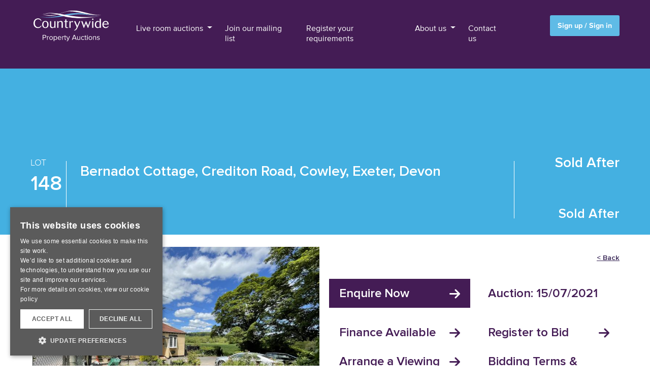

--- FILE ---
content_type: text/html; charset=utf-8
request_url: https://www.propertyauctionsouthwest.co.uk/properties/lot/16214/Bernadot+Cottage%2C+Crediton+Road%2C+Cowley%2C+Exeter%2C+Devon/
body_size: 9654
content:
<!DOCTYPE html>
<html lang="en">
<head>
	<meta charset="utf-8">
	<meta name="viewport" content="width=device-width, initial-scale=1">
	
	<base href="https://www.propertyauctionsouthwest.co.uk/"><!--[if lte IE 6]></base><![endif]-->

	<title>Bernadot Cottage, Crediton Road, Cowley, Exeter, Devon | Countrywide South West</title>
	

	<!--[if lt IE 9]>
	<script src="https://oss.maxcdn.com/html5shiv/3.7.2/html5shiv.min.js"></script>
	<script src="https://oss.maxcdn.com/respond/1.4.2/respond.min.js"></script>
	<![endif]-->

	<script src="https://kit.fontawesome.com/91d6293028.js" crossorigin="anonymous"></script>
	<script>(function(w,d,u){w.readyQ=[];w.bindReadyQ=[];function p(x,y){if(x=="ready"){w.bindReadyQ.push(y);}else{w.readyQ.push(x);}};var a={ready:p,bind:p};w.$=w.jQuery=function(f){if(f===d||f===u){return a}else{p(f)}}})(window,document)</script>

	<script>(function(w,d,s,l,i){w[l]=w[l]||[];w[l].push({'gtm.start':
	new Date().getTime(),event:'gtm.js'});var f=d.getElementsByTagName(s)[0],
	j=d.createElement(s),dl=l!='dataLayer'?'&l='+l:'';j.async=true;j.src=
	'https://www.googletagmanager.com/gtm.js?id='+i+dl;f.parentNode.insertBefore(j,f);
	})(window,document,'script','dataLayer','GTM-T2K2Q4T');</script>
	
	<link rel="stylesheet" href="themes/sk/css/bootstrap.min.css">
	<link rel="stylesheet" href="themes/sk/css/animations.css">
	<link rel="stylesheet" href="themes/sk/smartmenus/bootstrap.min.css">
	<link rel="stylesheet" href="themes/sk/smartmenus/jquery.smartmenus.bootstrap.css">
	<link href="https://cdn.jsdelivr.net/npm/bootstrap@5.1.3/dist/css/bootstrap.min.css" rel="stylesheet" integrity="sha384-1BmE4kWBq78iYhFldvKuhfTAU6auU8tT94WrHftjDbrCEXSU1oBoqyl2QvZ6jIW3" crossorigin="anonymous">
	<link rel="stylesheet" href="https://fonts.googleapis.com/css?family=Oswald:400,300,700">
	<link rel="stylesheet" href="https://fonts.googleapis.com/css?family=Arimo:400,700,400italic,700italic,Roboto+Condensed">
	<link rel="stylesheet" href="https://fonts.googleapis.com/css?family=Pontano+Sans">
	<link rel="stylesheet" href="https://fonts.googleapis.com/css?family=Crimson+Text:400,700italic">
	<link href="themes/sk/css/sk.css?v=16" rel="stylesheet">
	<link href="themes/sk/css/responsive.css?v=4" rel="stylesheet">
	<link rel="stylesheet" href="themes/sk/css/print.css" media="print">
	
	
	<!-- Locrating Javascript API -->
	<script defer src="https://www.locrating.com/scripts/locratingIntegrationScripts.js"></script>
	

	<meta name="robots" content="index,follow">
	
	<meta property="og:title" content="Bernadot Cottage, Crediton Road, Cowley, Exeter, Devon - Countrywide South West">
	
	<meta property="og:type" content="article">
	<meta property="og:description" content="A well presented one bedroom detached bungalow, formerly an 1830's toll house being readily commutable to Exeter city centre.  The property lies adjacent to open farm land and has delightful front and rear gardens enjoying a stream side setting with patio seating area, a detached workshop, a sizeable detached garden lodge requiring modest finishing works and on drive parking.">
	<meta property="og:site_name" content="Property Auctions South West">
	<meta property="og:locale" content="en_GB">

	<meta property="og:url" content="https://www.propertyauctionsouthwest.co.uk/properties/lot/16214/Bernadot+Cottage%2C+Crediton+Road%2C+Cowley%2C+Exeter%2C+Devon/">

	<link rel="canonical" href="https://www.propertyauctionsouthwest.co.uk/properties/lot/16214/Bernadot+Cottage%2C+Crediton+Road%2C+Cowley%2C+Exeter%2C+Devon/" />

	
	<meta name="author" content="Ina4 Media Limited">
	
	
	<meta name="format-detection" content="telephone=no">

	<meta name="description" content="A well presented one bedroom detached bungalow, formerly an 1830's toll house being readily commutable to Exeter city centre.  The property lies adjacent to open farm land and has delightful front and rear gardens enjoying a stream side setting with patio seating area, a detached workshop, a sizeable detached garden lodge requiring modest finishing works and on drive parking.">

	
	
</head>
<body class="Properties " >
<!-- Google Tag Manager (noscript) -->
<noscript><iframe src="https://www.googletagmanager.com/ns.html?id=GTM-T2K2Q4T" height="0" width="0" style="display:none;visibility:hidden"></iframe></noscript>
<!-- End Google Tag Manager (noscript) -->

<!--<div class="CurrentMember">
	<div class="container">
		<div class="row">
			<div class="col-xs-12 text-right">

				<p>

					
						<a href="/member-profile/">Sign Up</a>&nbsp;/&nbsp;<a href="/Security/login">Sign In</a>
					
				</p>

			</div>
		</div>
	</div>
</div>-->

<div class="absheader">
	<div class="container-fluid">
		<div class="row">
			<div class="col-md-2 col-sm-2 col-xs-12">
				<a class="navbar-brand" href="/">
				<img src="/themes/sk/images/menu/cpa-logo.png" width="161" alt="Countrywide South West Logo">
				</a>
			</div>

			<div class="col-xs-12 col-lg-8 col-sm 10 col-md-10 col-sm-10 nopadding d-flex-center">
				
				<nav class="navbar navbar-expand-md">
				  
				    <!-- Toggle button -->
				    <button class="navbar-toggler px-0" type="button" data-bs-toggle="collapse" data-bs-target="#navbarExampleOnHover" aria-controls="navbarExampleOnHover" aria-expanded="false" aria-label="Toggle navigation">
				      <svg xmlns="http://www.w3.org/2000/svg" viewBox="0 0 640 640"><path d="M96 160C96 142.3 110.3 128 128 128L512 128C529.7 128 544 142.3 544 160C544 177.7 529.7 192 512 192L128 192C110.3 192 96 177.7 96 160zM96 320C96 302.3 110.3 288 128 288L512 288C529.7 288 544 302.3 544 320C544 337.7 529.7 352 512 352L128 352C110.3 352 96 337.7 96 320zM544 480C544 497.7 529.7 512 512 512L128 512C110.3 512 96 497.7 96 480C96 462.3 110.3 448 128 448L512 448C529.7 448 544 462.3 544 480z"></path></svg>
				    </button>

				    <!-- Collapsible wrapper -->
				    <div class="collapse navbar-collapse" id="navbarExampleOnHover" style="background-color: #441c55;">
				      <!-- Left links -->
				      <ul class="navbar-nav me-auto ps-lg-0" style="padding-left: 0.15rem">
				        
				        <!-- Navbar dropdown -->
				        <li class="nav-item dropdown dropdown-hover position-static">
				          <a class="nav-link dropdown-toggle" href="/properties/lot/16214/Bernadot+Cottage%2C+Crediton+Road%2C+Cowley%2C+Exeter%2C+Devon/#" id="navbarDropdown" role="button"
				            data-bs-toggle="dropdown" aria-expanded="false">
				            Live room auctions
				          </a>
				          <!-- Dropdown menu -->
				          <div class="dropdown-menu w-100 mt-0" aria-labelledby="navbarDropdown" style="border-top-left-radius: 0;border-top-right-radius: 0;background-color: #f5f5f5;">
				            <div class="container">
				              <div class="row my-4">
				                <div class="col-md-6 col-lg-3 mb-3 mb-lg-0">
				                  <div class="list-group list-group-flush">
				                    <a href="/properties/listview/?section=auction&auctionPeriod=current" class="newMenuLinks list-group-item list-group-item-action"><strong>Current catalogue</strong></a>
				                    
				                  </div>
				                </div>
				                <div class="col-md-6 col-lg-3 mb-3 mb-lg-0">
				                  <div class="list-group list-group-flush">
				                    <a href="/auctions-property/current-auction/" class="newMenuLinks list-group-item list-group-item-action"><strong>Auction info</strong></a>
				                    <a href="/auctions-property/thinking-of-buying-at-auction/" class="newMenuLinks list-group-item list-group-item-action">Guide to buying</a>
				                    <a href="/auctions-property/thinking-of-selling-at-auction/" class="newMenuLinks list-group-item list-group-item-action">Guide to selling</a>
				                    <a href="/auctions-property/current-auction/auction-dates" class="newMenuLinks list-group-item list-group-item-action">Future auctions</a>
				                  </div>
				                </div>
				                <div class="col-md-6 col-lg-3 mb-3 mb-md-0">
				                  <div class="list-group list-group-flush">
				                    <a href="/auctions-property/auction-results/" class="newMenuLinks list-group-item list-group-item-action"><strong>Results</strong></a>
				                  </div>
				                </div>
				                <div class="col-md-6 col-lg-3">
				                  <div class="list-group list-group-flush">
				                    <a href="/auctions-property/book-a-market-appraisal/" class="newMenuLinks list-group-item list-group-item-action"><strong>Free valuation</strong></a>
				                  </div>
				                </div>
				              </div>
				            </div>
				          </div>
				        </li>
				        <li class="nav-item">
				          <a class="nav-link" href="/join-our-mailing-list/">Join our mailing list</a>
				        </li>
				        <li class="nav-item">
				          <a class="nav-link" href="/register-your-requirements/">Register your requirements</a>
				        </li>
				        <li class="nav-item dropdown dropdown-hover position-static">
				          <a class="nav-link dropdown-toggle" href="/properties/lot/16214/Bernadot+Cottage%2C+Crediton+Road%2C+Cowley%2C+Exeter%2C+Devon/#" id="navbarDropdown" role="button"
				            data-mdb-toggle="dropdown" aria-expanded="false">
				            About us
				          </a>
				          <!-- Dropdown menu -->
				          <div class="dropdown-menu w-100 mt-0" aria-labelledby="navbarDropdown" style="border-top-left-radius: 0;border-top-right-radius: 0;     background-color: #f5f5f5;">

				            <div class="container">
				              <div class="row my-4">
				                <div class="col-md-6 col-lg-4 mb-3 mb-lg-0">
				                  <div class="list-group list-group-flush">
				                    <a href="/about-us/" class="newMenuLinks list-group-item list-group-item-action"><strong>About Countrywide (South West)</strong></a>
				                  </div>
				                </div>
				                <div class="col-md-6 col-lg-4 mb-3 mb-lg-0">
				                  <div class="list-group list-group-flush">
				                    <a href="/about-us/frequently-asked-questions/" class="newMenuLinks list-group-item list-group-item-action"><strong>Frequently asked questions</strong></a>
				                  </div>
				                </div>
				                <div class="col-md-6 col-lg-4 mb-3 mb-md-0">
				                  <div class="list-group list-group-flush">
				                    <a href="/about-us/reasons-to-choose-countrywide-property-auctions-south-west/" class="newMenuLinks list-group-item list-group-item-action"><strong>Reasons to choose us</strong></a>
				                  </div>
				                </div>
				              </div>
				            </div>
				          </div>
				        </li>
				        <li class="nav-item">
				          <a class="nav-link" href="/contact">Contact us</a>
				        </li>
				      </ul>
				      <!-- Left links -->
				    </div>
				    <!-- Collapsible wrapper -->
				 
				</nav>

			</div>
			<div class="col-xs-12 col-lg-2 col-md-0 col-sm-0 mt-30 signUp">
				
					<a class="signUpButton" href="/member-profile/">Sign up / Sign in</a>
				
			</div>
		</div>
	</div>
</div>

	
	<div class="addressStrapline">
		<div class="container-fluid">
			<div class="row">
				<div class="col-lg-1 col-xs-12">
					<p class="lot"><span>LOT</span><br/>148</p>
				</div>
				
				<div class="col-lg-9 col-xs-12" id="address">
					<h1>Bernadot Cottage, Crediton Road, Cowley, Exeter, Devon</h1>
				</div>
				<div class="col-lg-2 col-xs-12" id="price">
					<!--<p></p>-->
					
						<p class="price">Sold After<br/>
						<span>&nbsp;</span>
					

					

					
						<p class="price" id="sold">Sold After</p>
					
					</p>
				</div>
				<!--<div class="col-lg-2 col-xs-12" id="prevnext">
					
						<div class="lot-nav__container">
							<a href="/properties/lot/16259/9+Peacocks+Lane%2C+Bristol/" class="lot-nav lot-nav__prev"><i class="fa fa-arrow-left" aria-hidden="true"></i> Previous Lot</a>
							<a href="/properties/lot/16222/88+Fielding+Road%2C+Yeovil%2C+Somerset/" class="lot-nav lot-nav__next">Next Lot <i class="fa fa-arrow-right" aria-hidden="true"></i></a>
							
						</div>
					
				</div>-->
			</div>
		</div>
	</div>

    <div class="introwithCarousel">
    	<div class="container-fluid">
	      <div class="row">
	        <div class="col-xl-6 col-lg-6 col-md-12 col-xs-12">
	        	<div id="slider" class="flexslider">
	               <ul class="slides">
					
	                  <li><img src="/image_crop.php?filename=./property_images/auctions/120/Bernadot_-_main_1.JPEG&amp;x=785&amp;y=523" rel="group1" width="" height="100%" alt=""></li>
	                
	                  <li><img src="/image_crop.php?filename=./property_images/auctions/120/Bernadot_-_lounge.jpg&amp;x=785&amp;y=523" rel="group1" width="" height="100%" alt=""></li>
	                
	                  <li><img src="/image_crop.php?filename=./property_images/auctions/120/Bernadot_-_kitchen.jpg&amp;x=785&amp;y=523" rel="group1" width="" height="100%" alt=""></li>
	                
	                  <li><img src="/image_crop.php?filename=./property_images/auctions/120/Bernadot_-_bedroom.jpg&amp;x=785&amp;y=523" rel="group1" width="" height="100%" alt=""></li>
	                
	                  <li><img src="/image_crop.php?filename=./property_images/auctions/120/Bernadot_-_bathroom.jpg&amp;x=785&amp;y=523" rel="group1" width="" height="100%" alt=""></li>
	                
	                  <li><img src="/image_crop.php?filename=./property_images/auctions/120/Bernadot_-_front_garden.jpg&amp;x=785&amp;y=523" rel="group1" width="" height="100%" alt=""></li>
	                
	                  <li><img src="/image_crop.php?filename=./property_images/auctions/120/Bernadot_-_rear_garden.jpg&amp;x=785&amp;y=523" rel="group1" width="" height="100%" alt=""></li>
	                
	                  <li><img src="/image_crop.php?filename=./property_images/auctions/120/Bernadot_-_Lodge.jpg&amp;x=785&amp;y=523" rel="group1" width="" height="100%" alt=""></li>
	                
	               </ul>
	            </div>
	            <div id="carousel" class="flexslider">
	               <ul class="slides">
	               	
	                  	<li><img src="/image_crop.php?filename=./property_images/auctions/120/Bernadot_-_main_1.JPEG&amp;x=210&amp;y=153" rel="group1" width="210" height="153" alt=""></li>
	                
	                  	<li><img src="/image_crop.php?filename=./property_images/auctions/120/Bernadot_-_lounge.jpg&amp;x=210&amp;y=153" rel="group1" width="210" height="153" alt=""></li>
	                
	                  	<li><img src="/image_crop.php?filename=./property_images/auctions/120/Bernadot_-_kitchen.jpg&amp;x=210&amp;y=153" rel="group1" width="210" height="153" alt=""></li>
	                
	                  	<li><img src="/image_crop.php?filename=./property_images/auctions/120/Bernadot_-_bedroom.jpg&amp;x=210&amp;y=153" rel="group1" width="210" height="153" alt=""></li>
	                
	                  	<li><img src="/image_crop.php?filename=./property_images/auctions/120/Bernadot_-_bathroom.jpg&amp;x=210&amp;y=153" rel="group1" width="210" height="153" alt=""></li>
	                
	                  	<li><img src="/image_crop.php?filename=./property_images/auctions/120/Bernadot_-_front_garden.jpg&amp;x=210&amp;y=153" rel="group1" width="210" height="153" alt=""></li>
	                
	                  	<li><img src="/image_crop.php?filename=./property_images/auctions/120/Bernadot_-_rear_garden.jpg&amp;x=210&amp;y=153" rel="group1" width="210" height="153" alt=""></li>
	                
	                  	<li><img src="/image_crop.php?filename=./property_images/auctions/120/Bernadot_-_Lodge.jpg&amp;x=210&amp;y=153" rel="group1" width="210" height="153" alt=""></li>
	                
	               </ul>
	            </div>
	        </div>

	        <div class="col-xl-6 col-lg-6 col-md-12 col-xs-12">
	        	<div class="row">
	        		<div class="col-md-12 backtoLots">
	        			<p><strong><a href="javascript:history.back()">< Back</a></strong></p>
	        		</div>	
	        	</div>
	        	<div class="links">
		        	<div class="row">
		        		<div class="col-md-6 col-xs-12">
			        		<div class="enquireNow">
			        			<a href="/properties/lot/16214/Bernadot+Cottage%2C+Crediton+Road%2C+Cowley%2C+Exeter%2C+Devon/#arrangeViewing">
			        				<span>Enquire Now</span>
			        				<i class="fa fa-arrow-right" aria-hidden="true"></i>
			        			</a>
			        		</div>
		        		</div>	
		        		<div class="col-md-6 col-xs-12">
		        			<div class="nonEnquire">
			        			<span>Auction: 15/07/2021</span>
			        		</div>
		        		</div>	
		        	</div>

		        	<div class="row">
		        		<div class="col-md-6 col-xs-12">
		        			<div class="nonEnquire">
			        			<a href="/property-finance">
			        				<span>Finance Available</span>
			        				<i class="fa fa-arrow-right" aria-hidden="true"></i>
			        			</a>
			        		</div>
		        		</div>
		        		
			        		        		
		        		

						
		        	
		        		<div class="col-md-6 col-xs-12">
		        			<div class="nonEnquire">
			        			<a href="https://bidding.eigpropertyauctions.co.uk/register/sutton-kersh" target="_blank">
			        				<span>Register to Bid</span>
			        				<i class="fa fa-arrow-right" aria-hidden="true"></i>
			        			</a>
			        		</div>
			        		<p></p>
		        		</div>	
		        		<div class="col-md-6 col-xs-12">
		        			<div class="nonEnquire">
			        			<a href="/properties/lot/16214/Bernadot+Cottage%2C+Crediton+Road%2C+Cowley%2C+Exeter%2C+Devon/#arrangeViewing">
			        				<span>Arrange a Viewing</span>
			        				<i class="fa fa-arrow-right" aria-hidden="true"></i>
			        			</a>
			        		</div>
		        		</div>	

						<div class="col-md-6 col-xs-12">
		        			<div class="nonEnquire">
			        			<a href="https://www.suttonkersh.co.uk/assets/Uploads/bidding-terms-and-conditions.pdf?v=3" target="_blank">
			        				<span>Bidding Terms &amp; Conditions</span>
			        				<i class="fa fa-arrow-right" aria-hidden="true"></i>
			        			</a>
			        		</div>
		        		</div>	
		        	
		        		<div class="col-md-6 col-xs-12">
		        			<div class="nonEnquire">
			        			
										<a href="/properties/saveProperty/3979/16214/?m=&amp;a=1">
										<span>Save to Favourites</span>
										<i class="fa-regular fa-heart" aria-hidden="true"></i>
								
			        		
			        			</a>
			        		</div>
			        		
		        		</div>
		        	</div>
	        	</div>

	        	<div class="row">
		        	<div class="col-md-12 ">
		        		<div class="aboutthisProperty">
							<h2>About this property</h2>

							
							<p>A well presented one bedroom detached bungalow, formerly an 1830's toll house being readily commutable to Exeter city centre.  The property lies adjacent to open farm land and has delightful front and rear gardens enjoying a stream side setting with patio seating area, a detached workshop, a sizeable detached garden lodge requiring modest finishing works and on drive parking.</p>
						</div>
					</div>
				</div>
	        </div>
	      </div>
	    </div>
    </div>

    <div class="mapDesc">
    	<div class="container-fluid">
	      <div class="row">
	        <div class="col-md-6 col-xs-12 description">
	        	
	        	<h4>Situated</h4>
				<p>Cowley is situated to the north of Exeter on the edge of the beautiful mid Devon countryside whilst being circa two miles from the thriving city centre of Exeter.  The property is readily commutable to the M5 providing links to the A38 to Plymouth, or the A30 to Cornwall to the south, with Bristol and London to the north and east. There are regular rail services to central London from Exeter in just over 2 hours. Exeter International Airport provides a number of domestic and international flights.</p>

				<h4>Ground Floor</h4>
				<p>Entrance hall, sitting room, kitchen, snug/dining room with conservatory off, bedroom and wet room.</p>

				<h4>Outside</h4>
				<p>Lawned front garden and on drive parking accessed over a shared driveway to the farmland beyond with the main cottage style gardens lying to the rear of the property, with patio seating area and gated access to the road, a detached workshop and additional lodge requiring finishing works but offering tremendous potential for a home office or summer house.</p>

				<h4>Viewings</h4>
				<p>Strictly by prior appointment with Fulfords Exeter 01392 252666.  General enquiries Countrywide Property Auctions 01395 275691.

GET READY TO BID BY VISITING THE AUCTIONEERS WEBSITE

GUIDE PRICES & RESERVE PRICES

Guide Price
An indication of the seller’s current minimum acceptable price at auction. The guide price or range of guide prices is given to assist consumers in deciding whether or not to pursue a purchase. It is usual, but not always the case, that a provisional reserve range is agreed between the seller and the auctioneer at the start of marketing. As the reserve is not fixed at this stage and can be adjusted by the seller at any time up to the day of the auction in the light of interest shown during the marketing period, a guide price is issued. This guide price can be shown in the form of a minimum and maximum price range within which an acceptable sale price (reserve) would fall, or as a single price figure within 10% of which the minimum acceptable price (reserve) would fall. A guide price is different to a reserve price (see separate definition). Both the guide price and the reserve price can be subject to change up to and including the day of the auction.

Reserve Price
The seller’s minimum acceptable price at auction and the figure below which the auctioneer cannot sell. The reserve price is not disclosed and remains confidential between the seller and the auctioneer.

Both the guide price and the reserve price can be subject to change up to and including the day of the auction.</p>

				
				

				
				

				
				

				
				

				
				

				
				

				
				

				
				

				
	        </div>

	        <div class="col-md-6 col-xs-12">

	        	
	        	

					

					

					
					

					
					

					

					

				

				<div id="propertyMap"></div>
				<!-- DIV to hold Locrating plugin 
				<div id="map" style="width:100%; height:100%;">
					<body onload="try{loadLocratingPlugin({id:'map', lat: 50.7482, lng: -3.5487, starttab: 'location', type:'all'});}catch (err) {};"></body>
				</div>-->
					
				<div class="container">
					<div class="col-md-4 col-sm-6 nopadding propertyPopout">
						<p class="propertyAddress">Bernadot Cottage, Crediton Road, Cowley, Exeter, Devon EX5 5EP</p>
					</div>
				</div>
	        </div>
	      </div>
	    </div>
    </div>

    <a id="arrangeViewing"></a>
	<div class="arrange-viewing-strap-holder">
	   <div class="container-fluid">
	      <div class="row">
	         <div class="col-md-12">
	            <div class="arrange-viewing-strap">
	               <h3>Arrange a Viewing/Enquiry</h3>
	               <p>Simply fill in and send the form and one of our consultants will get in touch with you shortly.</p>
	               <p><strong>Please note that fields marked with * are mandatory.</strong></p>
	            </div>
	         </div>
	      </div>

	      <form id="contactform" class="standardForm" action="formmail.php" method="post">
			<input type="hidden" name="required" value="Name:Your Name,EmailAddr,Enquiry:Your Enquiry" />
			<input type="hidden" name="form" value="auctions_contact" />
			<input type="hidden" name="subject" value="Property Auctions South West Arrange Viewing / Enquiry" />
			<input type="hidden" name="derive_fields" value="email=EmailAddr" />
			<input type="hidden" name="mail_options" value="Exclude=email;realname" />
			<input type="hidden" name="good_url" value="/auctions-property/contact-us/thankyou" />
			<input type="hidden" name="bad_url" value="/contact-error" />
			<input type="hidden" name="PropertyAddress" value="Bernadot Cottage, Crediton Road, Cowley, Exeter, Devon" />
		
			<div class="row">
				<div class="col-md-9">
					<div class="row">	
						<div class="col-md-6">
							<div class="form-group">
								<input id="Name" type="text" name="Name" class="arrangeViewingInputs form-control" placeholder="Name*" required="" />
							</div>
						</div>

						<div class="col-md-6">
							<div class="form-group">
								<input id="email" type="text" name="EmailAddr" class="arrangeViewingInputs form-control" placeholder="Email*" required="" />
							</div>
						</div>
					</div>
					<div class="row mt-15">
						<div class="col-md-12">
							<div class="form-group">
								<textarea id="Enquiry" style="height: 132px;" class="form-control arrangeViewingInputs" name="Enquiry" placeholder="Comment*" required=""></textarea>
							</div>
						</div>
					</div>
				</div>

				<div class="col-md-3">
					<div class="row">
						<div class="col-md-12">
							<div class="form-group">
								<input id="Telephone" type="text" name="Telephone" class="arrangeViewingInputs form-control" placeholder="Phone number" />
							</div>
						</div>
					</div>
					<div class="row">
						<div class="col-md-12">
							<p></p>
							<div class="form-group">
								<div style="margin: 15px 0;" class="g-recaptcha" data-sitekey="6Le9Rv8cAAAAALJR1vklli1GSt3xQs0RYu9WndtD"></div>
								<input type="text" name="enquiry1" value="" style="display: none;" />
								<input type="submit" class="btn btn-lg btn-arrange-viewing" value="Submit" id="sendEnquiryButton" />
							</div>
						</div>
					</div>
				</div>
			</div>
		</form>

		<div class="row">
		    <div class="col-md-12">
		      	<p><span class="gdpr">Your information is being collected and processed by Countrywide. All information will be processed in accordance with the General Data Protection Regulation. Full details of how we process your information can be found on our website Privacy Policy. Print copies of our privacy notice are available on request. If you need to discuss how your information is being processed, please contact us at privacy@countrywide.co.uk</span></p>
		    </div>
		</div>
	   </div>
	</div>

	<div id="guideprice">
		<div class="container-fluid">
			<div class="row">
				<div class="col-lg-6 col-xs-12">
					<h2>* Guide Price</h2>
					<p>An indication of the seller’s current minimum acceptable price at auction. The guide price or range of guide prices is given to assist consumers in deciding whether or not to pursue a purchase. It is usual, but not always the case, that a provisional reserve range is agreed between the seller and the auctioneer at the start of marketing. As the reserve is not fixed at this stage and can be adjusted by the seller at any time up to the day of the auction in the light of interest shown during the marketing period, a guide price is issued. This guide price can be shown in the form of a minimum and maximum price range within which an acceptable sale price (reserve) would fall, or as a single price figure within 10% of which the minimum acceptable price (reserve) would fall. A guide price is different to a reserve price (see separate definition). Both the guide price and the reserve price can be subject to change up to and including the day of the auction.</p>

					<h2>* Reserve Price</h2>
					<p>The seller’s minimum acceptable price at auction and the figure below which the auctioneer cannot sell. The reserve price is not disclosed and remains confidential between the seller and the auctioneer.</p>
					<p>Both the guide price and the reserve price can be subject to change up to and including the day of the auction.</p>
				</div>
				<div class="col-lg-6 col-xs-12">
					<h2>Buyers Fee</h2>
					<p>You will also pay a Buyers Administration Charge, to the auctioneers of 1.35%+VAT of the purchase price subject to a minimum fee of £1,800 + VAT (unless otherwise stated in the property description in the catalogue or addendum).</p>

					<h2>Legal Packs</h2>
		            <p>You are bidding on the basis that you have made all necessary enquiries, particularly in respect of lots the auctioneer has not inspected or had initial sight of tenancy details, and have checked the General and Special Conditions of Sale and are satisfied that you fully understand their content. Please note that some legal packs may contain additional fees (such as the requirement for the seller to pay the vendor's legal fees).</p>
	            </div>
	        </div>
		</div>
	</div>
	<script async defer src="https://www.google.com/recaptcha/api.js"></script>
    <script>
    const cf1 = document.querySelector('#contactform');
    
    if (cf1) {
        cf1.addEventListener('submit', (e) => {
            e.preventDefault();

            let formData = new FormData(cf1);

            fetch('/ajax/verify-recaptcha.php', {
                method: 'post',
                body: formData
            })
            .then(response => response.text())
            .then(data => {
                if (data === 'VALID') cf1.submit();
            })
            .catch(error => {
                
            });
        });
    }
    </script>

	<script>
	$(document).ready(function() {
		function toggleSection(sct) {
			if ($('.' + sct + 'Header .headerToggle i').hasClass('fa-plus')) {
				$('.' + sct + 'Header .headerToggle i').removeClass('fa-plus').addClass('fa-minus');
				//$('.' + sct + 'Header').removeClass('headerGap');
			}
			else {
				$('.' + sct + 'Header .headerToggle i').removeClass('fa-minus').addClass('fa-plus');
				//$('.' + sct + 'Header').addClass('headerGap');
			}

			$('.' + sct).slideToggle('slow', function() {
				if (sct == 'propertyMap') {
					google.maps.event.trigger(map, 'resize');
					map.setCenter(latLng);
				}
			});
		}

		function showSection(sct) {
			if ($('.' + sct).is(':hidden')) {
				$('.' + sct + 'Header .headerToggle i').removeClass('fa-plus').addClass('fa-minus');
				//$('.' + sct + 'Header').removeClass('headerGap');
			}

			$('.' + sct).slideDown('slow', function() {
				if (sct == 'propertyMap') {
					google.maps.event.trigger(map, 'resize');
					map.setCenter(latLng);
				}
			});
		}

		$('.fullDescription').hide();
		$('.fullDescriptionHeader .container').click(function() { toggleSection('fullDescription'); });

		$('.photos').hide();
		$('.photosHeader .container').click(function() { toggleSection('photos'); });

		$('.propertyMap').hide();
		$('.propertyMapHeader .container').click(function() { toggleSection('propertyMap'); });

		$('.floorplan').hide();
		$('.floorplanHeader .container').click(function() { toggleSection('floorplan'); });

		$('.propertyEPC').hide();
		$('.propertyEPCHeader .container').click(function() { toggleSection('propertyEPC'); });

		$('.enquire').hide();
		$('.enquireHeader .container').click(function() { toggleSection('enquire'); });
		$('.scrollToEnquire').click(function() { showSection('enquire'); });

		$('a[href*=#]:not([href=#])').click(function() {
			if (location.pathname.replace(/^\//, '') == this.pathname.replace(/^\//, '') && location.hostname == this.hostname) {
				var target = $(this.hash);
				target = target.length ? target : $('[name=' + this.hash.slice(1) + ']');
				if (target.length) {
					if (this.hash.slice(1) == 'enquire') {
						if ($('.container_enquire').is(':hidden')) toggleSection('enquire');
					}

					$('html, body').animate({
						scrollTop: target.offset().top
					}, 1000);
					return false;
				}
			}
		});

		$('#ContactForm_ContactForm_PropertyAddress').val('Bernadot Cottage, Crediton Road, Cowley, Exeter, Devon');
		$('#ContactForm_ContactForm_AgentRef').val('16214');
		$('#ContactForm_ContactForm_BranchID').val('Auctions');
		$('#ContactForm_ContactForm_REDIR').val('/properties/lot/16214/Bernadot+Cottage%2C+Crediton+Road%2C+Cowley%2C+Exeter%2C+Devon/?s=');

		$('.offer').hide();
		$('.offerHeader .container').click(function() { toggleSection('offer'); });
		$('.scrollToOffer').click(function() { showSection('offer'); });

		$('a[href*=#]:not([href=#])').click(function() {
			if (location.pathname.replace(/^\//, '') == this.pathname.replace(/^\//, '') && location.hostname == this.hostname) {
				var target = $(this.hash);
				target = target.length ? target : $('[name=' + this.hash.slice(1) + ']');
				if (target.length) {
					if (this.hash.slice(1) == 'offer') {
						if ($('.container_offer').is(':hidden')) toggleSection('offer');
					}

					$('html, body').animate({
						scrollTop: target.offset().top
					}, 1000);
					return false;
				}
			}
		});

		var slideshows = $('.cycle-slideshow').on('cycle-next cycle-prev', function(e, opts) {
			// advance the other slideshow
			slideshows.not(this).cycle('goto', opts.currSlide);
		});

		$('.cycleNav .cycle-slide').click(function(){
			var index = $('.cycleNav').data('cycle.API').getSlideIndex(this);
			slideshows.cycle('goto', index);
		});
	});
	</script>

	
	<script type="text/javascript" src="https://maps.googleapis.com/maps/api/js?key=AIzaSyDxWJMjjw7odYwbHZIp0pDC99xv5ZPZC9c"></script>
	<script>
	var map;
	var redrawn = false;
	var latLng = new google.maps.LatLng(50.7482, -3.5487);

	function showGoogleMaps() {
		var mapOptions = {
			zoom: 16, // initialize zoom level - the max value is 21
			streetViewControl: true, // hide the yellow Street View pegman
			scaleControl: false, // allow users to zoom the Google Map
			zoomControl: true,
			mapTypeControl: true,
			mapTypeId: google.maps.MapTypeId.ROADMAP,
			center: latLng,
			scrollwheel: false,
			draggable: false
		};

		map = new google.maps.Map(document.getElementById('propertyMap'), mapOptions);

		var marker = new google.maps.Marker({
			position: latLng,
			map: map,
			icon: 'themes/sk/images/map_icon_house.png'
		});
	}

	google.maps.event.addDomListener(window, 'load', showGoogleMaps);
	</script>
	

<div class="fwwrapper footer">
	<div class="container-fluid">
		<div class="row">
			<div class="col-md-2 col-sm-6 col-xs-12">
				<p><strong>Head Office</strong><br/>
				2 Cotton Street<br/>
				Liverpool<br/>
				L3 7DY</p>
			</div>
			<div class="col-md-4 col-sm-6 col-xs-12">
				<p><a class="tel" href="tel:01395275691">01395 275 691</a><br/>
				<a class="email" href="mailto:auctions@suttonkersh.co.uk">auctions@suttonkersh.co.uk</a></p>
			</div>
			<div class="col-md-3 col-sm-6 col-xs-12">
				<p>
					<strong>
						<a href="about-us/">About Us</a><br/>
						<a href="auctions-property/">Auctions</a><br/>
						<a href="auctions-property/book-a-market-appraisal/">Book A Market Appraisal</a><br/>
						<a href="contact/">Contact</a>
					</strong>
				</p>
			</div>
			<div class="col-md-3 col-sm-6 col-xs-12">
				<p>
					<strong>
						<a href="https://www.countrywide.co.uk/notices/privacy-notice/" target="_blank">Privacy policy</a><br/>
						<a href="https://www.countrywide.co.uk/notices/cookie-policy/" target="_blank">Cookie policy</a><br/>
						<a href="https://www.countrywide.co.uk/notices/terms-of-use/" target="_blank">Terms of use</a><br/>
						<a href="https://www.countrywide.co.uk/notices/modern-slavery-statement/" target="_blank">Modern slavery statement</a><br/>
					</strong>
				</p>
			</div>
			<!--<div class="col-md-3 col-sm-5 col-xs-12"></div>
			<div class="col-md-6 col-sm-4 col-xs-12"><p>Property Auctions South West Property Auctions South West is a trading name of Countrywide Estate Agents. Head Office 2 Cotton StreetLiverpoolL3 7DY Tel: 01395 275 691 Email: auctions@suttonkersh.co.uk</p></div>
			<div class="col-md-3 col-sm-6 col-xs-6"></div>
			<div class="col-md-3 col-sm-3 col-xs-6"><p>About About UsAuctionsBook A Market AppraisalContact Privacy policyCookie policyTerms of useModern slavery statement Countrywide Property Auctions Website</p></div>-->
		</div>
	</div>
</div>

<div class="fwwrapper absfooter">
	<div class="container-fluid">
		<div class="row copyright text-center">
			<div class="col-md-12">
				<p>In association with<a href="https://www.suttonkersh.co.uk" target="_blank" title="Sutton Kersh Website Link"><img src="themes/sk/images/sk-logo-footer.png" alt="Sutton Kersh logo" style="display: inline-block;width: 80px;margin-left: 7px;"></a></p>
				<p>Countrywide Property Auctions is a trading name of Countrywide Estate Agents Limited, Registered in England Number 00789476.</p> 
				<p>Registered Office - Cumbria House, 16-20 Hockliffe Street, Leighton Buzzard, Bedfordshire, LU7 1GN.</p>
			</div>
		</div>
	</div>
</div>

</div>

<!-- /.container -->

<script type="text/javascript" charset="UTF-8" src="//cdn.cookie-script.com/s/a006ab1a35bde9808b7a65d1034b839d.js"></script>

<!-- Bootstrap core JavaScript
================================================== -->
<!-- Placed at the end of the document so the pages load faster -->
<script src="https://ajax.googleapis.com/ajax/libs/jquery/1.12.4/jquery.min.js"></script>
<script src="themes/sk/js/jquery-ui.js"></script>
<link rel="stylesheet" href="themes/sk/js/jquery-ui.css">
<script src="themes/sk/js/jquery.cycle2.min.js"></script>
<script src="themes/sk/js/jquery.cycle2.carousel.min.js"></script>
<script src="themes/sk/js/jquery.cycle2.swipe.min.js"></script>
<script src="themes/sk/js/jquery.carouFredSel-6.2.1.js"></script>
<script>(function($,d){$.each(readyQ,function(i,f){$(f)});$.each(bindReadyQ,function(i,f){$(d).bind("ready",f)})})(jQuery,document)</script>

<script src="themes/sk/js/jquery.flexslider-min.js"></script>
<link rel="stylesheet" media="all" href="themes/sk/css/flexslider.css">
<script>
$(window).load(function() {
  // The slider being synced must be initialized first
  $('#carousel').flexslider({
    animation: "slide",
    controlNav: false,
    animationLoop: false,
    slideshow: false,
    itemWidth: 185,
    itemMargin: 10,
    asNavFor: '#slider'
  });

  $('#slider').flexslider({
    animation: "slide",
    controlNav: false,
    animationLoop: true,
    slideshow: false,
    sync: "#carousel"
  });
});
</script>

<script src="themes/sk/js/w63.js"></script>
<!-- Bootstrap 5 JS -->
<script src="https://cdn.jsdelivr.net/npm/bootstrap@5.0.2/dist/js/bootstrap.bundle.min.js" integrity="sha384-MrcW6ZMFYlzcLA8Nl+NtUVF0sA7MsXsP1UyJoMp4YLEuNSfAP+JcXn/tWtIaxVXM" crossorigin="anonymous"></script>
<script src="themes/sk/js/css3-animate-it.js"></script>
<!--<script src="themes/sk/js/bootstrap.min.js"></script>
<script src="themes/sk/smartmenus/jquery.smartmenus.js"></script>
<script src="themes/sk/smartmenus/jquery.smartmenus.bootstrap.min.js"></script>-->

<!-- IE10 viewport hack for Surface/desktop Windows 8 bug -->
<script src="themes/sk/js/ie10-viewport-bug-workaround.js"></script> <!--

-->
<!--//
-->


</body>
</html>

--- FILE ---
content_type: text/html; charset=utf-8
request_url: https://www.google.com/recaptcha/api2/anchor?ar=1&k=6Le9Rv8cAAAAALJR1vklli1GSt3xQs0RYu9WndtD&co=aHR0cHM6Ly93d3cucHJvcGVydHlhdWN0aW9uc291dGh3ZXN0LmNvLnVrOjQ0Mw..&hl=en&v=PoyoqOPhxBO7pBk68S4YbpHZ&size=normal&anchor-ms=20000&execute-ms=30000&cb=cu6dcxojlcf9
body_size: 49524
content:
<!DOCTYPE HTML><html dir="ltr" lang="en"><head><meta http-equiv="Content-Type" content="text/html; charset=UTF-8">
<meta http-equiv="X-UA-Compatible" content="IE=edge">
<title>reCAPTCHA</title>
<style type="text/css">
/* cyrillic-ext */
@font-face {
  font-family: 'Roboto';
  font-style: normal;
  font-weight: 400;
  font-stretch: 100%;
  src: url(//fonts.gstatic.com/s/roboto/v48/KFO7CnqEu92Fr1ME7kSn66aGLdTylUAMa3GUBHMdazTgWw.woff2) format('woff2');
  unicode-range: U+0460-052F, U+1C80-1C8A, U+20B4, U+2DE0-2DFF, U+A640-A69F, U+FE2E-FE2F;
}
/* cyrillic */
@font-face {
  font-family: 'Roboto';
  font-style: normal;
  font-weight: 400;
  font-stretch: 100%;
  src: url(//fonts.gstatic.com/s/roboto/v48/KFO7CnqEu92Fr1ME7kSn66aGLdTylUAMa3iUBHMdazTgWw.woff2) format('woff2');
  unicode-range: U+0301, U+0400-045F, U+0490-0491, U+04B0-04B1, U+2116;
}
/* greek-ext */
@font-face {
  font-family: 'Roboto';
  font-style: normal;
  font-weight: 400;
  font-stretch: 100%;
  src: url(//fonts.gstatic.com/s/roboto/v48/KFO7CnqEu92Fr1ME7kSn66aGLdTylUAMa3CUBHMdazTgWw.woff2) format('woff2');
  unicode-range: U+1F00-1FFF;
}
/* greek */
@font-face {
  font-family: 'Roboto';
  font-style: normal;
  font-weight: 400;
  font-stretch: 100%;
  src: url(//fonts.gstatic.com/s/roboto/v48/KFO7CnqEu92Fr1ME7kSn66aGLdTylUAMa3-UBHMdazTgWw.woff2) format('woff2');
  unicode-range: U+0370-0377, U+037A-037F, U+0384-038A, U+038C, U+038E-03A1, U+03A3-03FF;
}
/* math */
@font-face {
  font-family: 'Roboto';
  font-style: normal;
  font-weight: 400;
  font-stretch: 100%;
  src: url(//fonts.gstatic.com/s/roboto/v48/KFO7CnqEu92Fr1ME7kSn66aGLdTylUAMawCUBHMdazTgWw.woff2) format('woff2');
  unicode-range: U+0302-0303, U+0305, U+0307-0308, U+0310, U+0312, U+0315, U+031A, U+0326-0327, U+032C, U+032F-0330, U+0332-0333, U+0338, U+033A, U+0346, U+034D, U+0391-03A1, U+03A3-03A9, U+03B1-03C9, U+03D1, U+03D5-03D6, U+03F0-03F1, U+03F4-03F5, U+2016-2017, U+2034-2038, U+203C, U+2040, U+2043, U+2047, U+2050, U+2057, U+205F, U+2070-2071, U+2074-208E, U+2090-209C, U+20D0-20DC, U+20E1, U+20E5-20EF, U+2100-2112, U+2114-2115, U+2117-2121, U+2123-214F, U+2190, U+2192, U+2194-21AE, U+21B0-21E5, U+21F1-21F2, U+21F4-2211, U+2213-2214, U+2216-22FF, U+2308-230B, U+2310, U+2319, U+231C-2321, U+2336-237A, U+237C, U+2395, U+239B-23B7, U+23D0, U+23DC-23E1, U+2474-2475, U+25AF, U+25B3, U+25B7, U+25BD, U+25C1, U+25CA, U+25CC, U+25FB, U+266D-266F, U+27C0-27FF, U+2900-2AFF, U+2B0E-2B11, U+2B30-2B4C, U+2BFE, U+3030, U+FF5B, U+FF5D, U+1D400-1D7FF, U+1EE00-1EEFF;
}
/* symbols */
@font-face {
  font-family: 'Roboto';
  font-style: normal;
  font-weight: 400;
  font-stretch: 100%;
  src: url(//fonts.gstatic.com/s/roboto/v48/KFO7CnqEu92Fr1ME7kSn66aGLdTylUAMaxKUBHMdazTgWw.woff2) format('woff2');
  unicode-range: U+0001-000C, U+000E-001F, U+007F-009F, U+20DD-20E0, U+20E2-20E4, U+2150-218F, U+2190, U+2192, U+2194-2199, U+21AF, U+21E6-21F0, U+21F3, U+2218-2219, U+2299, U+22C4-22C6, U+2300-243F, U+2440-244A, U+2460-24FF, U+25A0-27BF, U+2800-28FF, U+2921-2922, U+2981, U+29BF, U+29EB, U+2B00-2BFF, U+4DC0-4DFF, U+FFF9-FFFB, U+10140-1018E, U+10190-1019C, U+101A0, U+101D0-101FD, U+102E0-102FB, U+10E60-10E7E, U+1D2C0-1D2D3, U+1D2E0-1D37F, U+1F000-1F0FF, U+1F100-1F1AD, U+1F1E6-1F1FF, U+1F30D-1F30F, U+1F315, U+1F31C, U+1F31E, U+1F320-1F32C, U+1F336, U+1F378, U+1F37D, U+1F382, U+1F393-1F39F, U+1F3A7-1F3A8, U+1F3AC-1F3AF, U+1F3C2, U+1F3C4-1F3C6, U+1F3CA-1F3CE, U+1F3D4-1F3E0, U+1F3ED, U+1F3F1-1F3F3, U+1F3F5-1F3F7, U+1F408, U+1F415, U+1F41F, U+1F426, U+1F43F, U+1F441-1F442, U+1F444, U+1F446-1F449, U+1F44C-1F44E, U+1F453, U+1F46A, U+1F47D, U+1F4A3, U+1F4B0, U+1F4B3, U+1F4B9, U+1F4BB, U+1F4BF, U+1F4C8-1F4CB, U+1F4D6, U+1F4DA, U+1F4DF, U+1F4E3-1F4E6, U+1F4EA-1F4ED, U+1F4F7, U+1F4F9-1F4FB, U+1F4FD-1F4FE, U+1F503, U+1F507-1F50B, U+1F50D, U+1F512-1F513, U+1F53E-1F54A, U+1F54F-1F5FA, U+1F610, U+1F650-1F67F, U+1F687, U+1F68D, U+1F691, U+1F694, U+1F698, U+1F6AD, U+1F6B2, U+1F6B9-1F6BA, U+1F6BC, U+1F6C6-1F6CF, U+1F6D3-1F6D7, U+1F6E0-1F6EA, U+1F6F0-1F6F3, U+1F6F7-1F6FC, U+1F700-1F7FF, U+1F800-1F80B, U+1F810-1F847, U+1F850-1F859, U+1F860-1F887, U+1F890-1F8AD, U+1F8B0-1F8BB, U+1F8C0-1F8C1, U+1F900-1F90B, U+1F93B, U+1F946, U+1F984, U+1F996, U+1F9E9, U+1FA00-1FA6F, U+1FA70-1FA7C, U+1FA80-1FA89, U+1FA8F-1FAC6, U+1FACE-1FADC, U+1FADF-1FAE9, U+1FAF0-1FAF8, U+1FB00-1FBFF;
}
/* vietnamese */
@font-face {
  font-family: 'Roboto';
  font-style: normal;
  font-weight: 400;
  font-stretch: 100%;
  src: url(//fonts.gstatic.com/s/roboto/v48/KFO7CnqEu92Fr1ME7kSn66aGLdTylUAMa3OUBHMdazTgWw.woff2) format('woff2');
  unicode-range: U+0102-0103, U+0110-0111, U+0128-0129, U+0168-0169, U+01A0-01A1, U+01AF-01B0, U+0300-0301, U+0303-0304, U+0308-0309, U+0323, U+0329, U+1EA0-1EF9, U+20AB;
}
/* latin-ext */
@font-face {
  font-family: 'Roboto';
  font-style: normal;
  font-weight: 400;
  font-stretch: 100%;
  src: url(//fonts.gstatic.com/s/roboto/v48/KFO7CnqEu92Fr1ME7kSn66aGLdTylUAMa3KUBHMdazTgWw.woff2) format('woff2');
  unicode-range: U+0100-02BA, U+02BD-02C5, U+02C7-02CC, U+02CE-02D7, U+02DD-02FF, U+0304, U+0308, U+0329, U+1D00-1DBF, U+1E00-1E9F, U+1EF2-1EFF, U+2020, U+20A0-20AB, U+20AD-20C0, U+2113, U+2C60-2C7F, U+A720-A7FF;
}
/* latin */
@font-face {
  font-family: 'Roboto';
  font-style: normal;
  font-weight: 400;
  font-stretch: 100%;
  src: url(//fonts.gstatic.com/s/roboto/v48/KFO7CnqEu92Fr1ME7kSn66aGLdTylUAMa3yUBHMdazQ.woff2) format('woff2');
  unicode-range: U+0000-00FF, U+0131, U+0152-0153, U+02BB-02BC, U+02C6, U+02DA, U+02DC, U+0304, U+0308, U+0329, U+2000-206F, U+20AC, U+2122, U+2191, U+2193, U+2212, U+2215, U+FEFF, U+FFFD;
}
/* cyrillic-ext */
@font-face {
  font-family: 'Roboto';
  font-style: normal;
  font-weight: 500;
  font-stretch: 100%;
  src: url(//fonts.gstatic.com/s/roboto/v48/KFO7CnqEu92Fr1ME7kSn66aGLdTylUAMa3GUBHMdazTgWw.woff2) format('woff2');
  unicode-range: U+0460-052F, U+1C80-1C8A, U+20B4, U+2DE0-2DFF, U+A640-A69F, U+FE2E-FE2F;
}
/* cyrillic */
@font-face {
  font-family: 'Roboto';
  font-style: normal;
  font-weight: 500;
  font-stretch: 100%;
  src: url(//fonts.gstatic.com/s/roboto/v48/KFO7CnqEu92Fr1ME7kSn66aGLdTylUAMa3iUBHMdazTgWw.woff2) format('woff2');
  unicode-range: U+0301, U+0400-045F, U+0490-0491, U+04B0-04B1, U+2116;
}
/* greek-ext */
@font-face {
  font-family: 'Roboto';
  font-style: normal;
  font-weight: 500;
  font-stretch: 100%;
  src: url(//fonts.gstatic.com/s/roboto/v48/KFO7CnqEu92Fr1ME7kSn66aGLdTylUAMa3CUBHMdazTgWw.woff2) format('woff2');
  unicode-range: U+1F00-1FFF;
}
/* greek */
@font-face {
  font-family: 'Roboto';
  font-style: normal;
  font-weight: 500;
  font-stretch: 100%;
  src: url(//fonts.gstatic.com/s/roboto/v48/KFO7CnqEu92Fr1ME7kSn66aGLdTylUAMa3-UBHMdazTgWw.woff2) format('woff2');
  unicode-range: U+0370-0377, U+037A-037F, U+0384-038A, U+038C, U+038E-03A1, U+03A3-03FF;
}
/* math */
@font-face {
  font-family: 'Roboto';
  font-style: normal;
  font-weight: 500;
  font-stretch: 100%;
  src: url(//fonts.gstatic.com/s/roboto/v48/KFO7CnqEu92Fr1ME7kSn66aGLdTylUAMawCUBHMdazTgWw.woff2) format('woff2');
  unicode-range: U+0302-0303, U+0305, U+0307-0308, U+0310, U+0312, U+0315, U+031A, U+0326-0327, U+032C, U+032F-0330, U+0332-0333, U+0338, U+033A, U+0346, U+034D, U+0391-03A1, U+03A3-03A9, U+03B1-03C9, U+03D1, U+03D5-03D6, U+03F0-03F1, U+03F4-03F5, U+2016-2017, U+2034-2038, U+203C, U+2040, U+2043, U+2047, U+2050, U+2057, U+205F, U+2070-2071, U+2074-208E, U+2090-209C, U+20D0-20DC, U+20E1, U+20E5-20EF, U+2100-2112, U+2114-2115, U+2117-2121, U+2123-214F, U+2190, U+2192, U+2194-21AE, U+21B0-21E5, U+21F1-21F2, U+21F4-2211, U+2213-2214, U+2216-22FF, U+2308-230B, U+2310, U+2319, U+231C-2321, U+2336-237A, U+237C, U+2395, U+239B-23B7, U+23D0, U+23DC-23E1, U+2474-2475, U+25AF, U+25B3, U+25B7, U+25BD, U+25C1, U+25CA, U+25CC, U+25FB, U+266D-266F, U+27C0-27FF, U+2900-2AFF, U+2B0E-2B11, U+2B30-2B4C, U+2BFE, U+3030, U+FF5B, U+FF5D, U+1D400-1D7FF, U+1EE00-1EEFF;
}
/* symbols */
@font-face {
  font-family: 'Roboto';
  font-style: normal;
  font-weight: 500;
  font-stretch: 100%;
  src: url(//fonts.gstatic.com/s/roboto/v48/KFO7CnqEu92Fr1ME7kSn66aGLdTylUAMaxKUBHMdazTgWw.woff2) format('woff2');
  unicode-range: U+0001-000C, U+000E-001F, U+007F-009F, U+20DD-20E0, U+20E2-20E4, U+2150-218F, U+2190, U+2192, U+2194-2199, U+21AF, U+21E6-21F0, U+21F3, U+2218-2219, U+2299, U+22C4-22C6, U+2300-243F, U+2440-244A, U+2460-24FF, U+25A0-27BF, U+2800-28FF, U+2921-2922, U+2981, U+29BF, U+29EB, U+2B00-2BFF, U+4DC0-4DFF, U+FFF9-FFFB, U+10140-1018E, U+10190-1019C, U+101A0, U+101D0-101FD, U+102E0-102FB, U+10E60-10E7E, U+1D2C0-1D2D3, U+1D2E0-1D37F, U+1F000-1F0FF, U+1F100-1F1AD, U+1F1E6-1F1FF, U+1F30D-1F30F, U+1F315, U+1F31C, U+1F31E, U+1F320-1F32C, U+1F336, U+1F378, U+1F37D, U+1F382, U+1F393-1F39F, U+1F3A7-1F3A8, U+1F3AC-1F3AF, U+1F3C2, U+1F3C4-1F3C6, U+1F3CA-1F3CE, U+1F3D4-1F3E0, U+1F3ED, U+1F3F1-1F3F3, U+1F3F5-1F3F7, U+1F408, U+1F415, U+1F41F, U+1F426, U+1F43F, U+1F441-1F442, U+1F444, U+1F446-1F449, U+1F44C-1F44E, U+1F453, U+1F46A, U+1F47D, U+1F4A3, U+1F4B0, U+1F4B3, U+1F4B9, U+1F4BB, U+1F4BF, U+1F4C8-1F4CB, U+1F4D6, U+1F4DA, U+1F4DF, U+1F4E3-1F4E6, U+1F4EA-1F4ED, U+1F4F7, U+1F4F9-1F4FB, U+1F4FD-1F4FE, U+1F503, U+1F507-1F50B, U+1F50D, U+1F512-1F513, U+1F53E-1F54A, U+1F54F-1F5FA, U+1F610, U+1F650-1F67F, U+1F687, U+1F68D, U+1F691, U+1F694, U+1F698, U+1F6AD, U+1F6B2, U+1F6B9-1F6BA, U+1F6BC, U+1F6C6-1F6CF, U+1F6D3-1F6D7, U+1F6E0-1F6EA, U+1F6F0-1F6F3, U+1F6F7-1F6FC, U+1F700-1F7FF, U+1F800-1F80B, U+1F810-1F847, U+1F850-1F859, U+1F860-1F887, U+1F890-1F8AD, U+1F8B0-1F8BB, U+1F8C0-1F8C1, U+1F900-1F90B, U+1F93B, U+1F946, U+1F984, U+1F996, U+1F9E9, U+1FA00-1FA6F, U+1FA70-1FA7C, U+1FA80-1FA89, U+1FA8F-1FAC6, U+1FACE-1FADC, U+1FADF-1FAE9, U+1FAF0-1FAF8, U+1FB00-1FBFF;
}
/* vietnamese */
@font-face {
  font-family: 'Roboto';
  font-style: normal;
  font-weight: 500;
  font-stretch: 100%;
  src: url(//fonts.gstatic.com/s/roboto/v48/KFO7CnqEu92Fr1ME7kSn66aGLdTylUAMa3OUBHMdazTgWw.woff2) format('woff2');
  unicode-range: U+0102-0103, U+0110-0111, U+0128-0129, U+0168-0169, U+01A0-01A1, U+01AF-01B0, U+0300-0301, U+0303-0304, U+0308-0309, U+0323, U+0329, U+1EA0-1EF9, U+20AB;
}
/* latin-ext */
@font-face {
  font-family: 'Roboto';
  font-style: normal;
  font-weight: 500;
  font-stretch: 100%;
  src: url(//fonts.gstatic.com/s/roboto/v48/KFO7CnqEu92Fr1ME7kSn66aGLdTylUAMa3KUBHMdazTgWw.woff2) format('woff2');
  unicode-range: U+0100-02BA, U+02BD-02C5, U+02C7-02CC, U+02CE-02D7, U+02DD-02FF, U+0304, U+0308, U+0329, U+1D00-1DBF, U+1E00-1E9F, U+1EF2-1EFF, U+2020, U+20A0-20AB, U+20AD-20C0, U+2113, U+2C60-2C7F, U+A720-A7FF;
}
/* latin */
@font-face {
  font-family: 'Roboto';
  font-style: normal;
  font-weight: 500;
  font-stretch: 100%;
  src: url(//fonts.gstatic.com/s/roboto/v48/KFO7CnqEu92Fr1ME7kSn66aGLdTylUAMa3yUBHMdazQ.woff2) format('woff2');
  unicode-range: U+0000-00FF, U+0131, U+0152-0153, U+02BB-02BC, U+02C6, U+02DA, U+02DC, U+0304, U+0308, U+0329, U+2000-206F, U+20AC, U+2122, U+2191, U+2193, U+2212, U+2215, U+FEFF, U+FFFD;
}
/* cyrillic-ext */
@font-face {
  font-family: 'Roboto';
  font-style: normal;
  font-weight: 900;
  font-stretch: 100%;
  src: url(//fonts.gstatic.com/s/roboto/v48/KFO7CnqEu92Fr1ME7kSn66aGLdTylUAMa3GUBHMdazTgWw.woff2) format('woff2');
  unicode-range: U+0460-052F, U+1C80-1C8A, U+20B4, U+2DE0-2DFF, U+A640-A69F, U+FE2E-FE2F;
}
/* cyrillic */
@font-face {
  font-family: 'Roboto';
  font-style: normal;
  font-weight: 900;
  font-stretch: 100%;
  src: url(//fonts.gstatic.com/s/roboto/v48/KFO7CnqEu92Fr1ME7kSn66aGLdTylUAMa3iUBHMdazTgWw.woff2) format('woff2');
  unicode-range: U+0301, U+0400-045F, U+0490-0491, U+04B0-04B1, U+2116;
}
/* greek-ext */
@font-face {
  font-family: 'Roboto';
  font-style: normal;
  font-weight: 900;
  font-stretch: 100%;
  src: url(//fonts.gstatic.com/s/roboto/v48/KFO7CnqEu92Fr1ME7kSn66aGLdTylUAMa3CUBHMdazTgWw.woff2) format('woff2');
  unicode-range: U+1F00-1FFF;
}
/* greek */
@font-face {
  font-family: 'Roboto';
  font-style: normal;
  font-weight: 900;
  font-stretch: 100%;
  src: url(//fonts.gstatic.com/s/roboto/v48/KFO7CnqEu92Fr1ME7kSn66aGLdTylUAMa3-UBHMdazTgWw.woff2) format('woff2');
  unicode-range: U+0370-0377, U+037A-037F, U+0384-038A, U+038C, U+038E-03A1, U+03A3-03FF;
}
/* math */
@font-face {
  font-family: 'Roboto';
  font-style: normal;
  font-weight: 900;
  font-stretch: 100%;
  src: url(//fonts.gstatic.com/s/roboto/v48/KFO7CnqEu92Fr1ME7kSn66aGLdTylUAMawCUBHMdazTgWw.woff2) format('woff2');
  unicode-range: U+0302-0303, U+0305, U+0307-0308, U+0310, U+0312, U+0315, U+031A, U+0326-0327, U+032C, U+032F-0330, U+0332-0333, U+0338, U+033A, U+0346, U+034D, U+0391-03A1, U+03A3-03A9, U+03B1-03C9, U+03D1, U+03D5-03D6, U+03F0-03F1, U+03F4-03F5, U+2016-2017, U+2034-2038, U+203C, U+2040, U+2043, U+2047, U+2050, U+2057, U+205F, U+2070-2071, U+2074-208E, U+2090-209C, U+20D0-20DC, U+20E1, U+20E5-20EF, U+2100-2112, U+2114-2115, U+2117-2121, U+2123-214F, U+2190, U+2192, U+2194-21AE, U+21B0-21E5, U+21F1-21F2, U+21F4-2211, U+2213-2214, U+2216-22FF, U+2308-230B, U+2310, U+2319, U+231C-2321, U+2336-237A, U+237C, U+2395, U+239B-23B7, U+23D0, U+23DC-23E1, U+2474-2475, U+25AF, U+25B3, U+25B7, U+25BD, U+25C1, U+25CA, U+25CC, U+25FB, U+266D-266F, U+27C0-27FF, U+2900-2AFF, U+2B0E-2B11, U+2B30-2B4C, U+2BFE, U+3030, U+FF5B, U+FF5D, U+1D400-1D7FF, U+1EE00-1EEFF;
}
/* symbols */
@font-face {
  font-family: 'Roboto';
  font-style: normal;
  font-weight: 900;
  font-stretch: 100%;
  src: url(//fonts.gstatic.com/s/roboto/v48/KFO7CnqEu92Fr1ME7kSn66aGLdTylUAMaxKUBHMdazTgWw.woff2) format('woff2');
  unicode-range: U+0001-000C, U+000E-001F, U+007F-009F, U+20DD-20E0, U+20E2-20E4, U+2150-218F, U+2190, U+2192, U+2194-2199, U+21AF, U+21E6-21F0, U+21F3, U+2218-2219, U+2299, U+22C4-22C6, U+2300-243F, U+2440-244A, U+2460-24FF, U+25A0-27BF, U+2800-28FF, U+2921-2922, U+2981, U+29BF, U+29EB, U+2B00-2BFF, U+4DC0-4DFF, U+FFF9-FFFB, U+10140-1018E, U+10190-1019C, U+101A0, U+101D0-101FD, U+102E0-102FB, U+10E60-10E7E, U+1D2C0-1D2D3, U+1D2E0-1D37F, U+1F000-1F0FF, U+1F100-1F1AD, U+1F1E6-1F1FF, U+1F30D-1F30F, U+1F315, U+1F31C, U+1F31E, U+1F320-1F32C, U+1F336, U+1F378, U+1F37D, U+1F382, U+1F393-1F39F, U+1F3A7-1F3A8, U+1F3AC-1F3AF, U+1F3C2, U+1F3C4-1F3C6, U+1F3CA-1F3CE, U+1F3D4-1F3E0, U+1F3ED, U+1F3F1-1F3F3, U+1F3F5-1F3F7, U+1F408, U+1F415, U+1F41F, U+1F426, U+1F43F, U+1F441-1F442, U+1F444, U+1F446-1F449, U+1F44C-1F44E, U+1F453, U+1F46A, U+1F47D, U+1F4A3, U+1F4B0, U+1F4B3, U+1F4B9, U+1F4BB, U+1F4BF, U+1F4C8-1F4CB, U+1F4D6, U+1F4DA, U+1F4DF, U+1F4E3-1F4E6, U+1F4EA-1F4ED, U+1F4F7, U+1F4F9-1F4FB, U+1F4FD-1F4FE, U+1F503, U+1F507-1F50B, U+1F50D, U+1F512-1F513, U+1F53E-1F54A, U+1F54F-1F5FA, U+1F610, U+1F650-1F67F, U+1F687, U+1F68D, U+1F691, U+1F694, U+1F698, U+1F6AD, U+1F6B2, U+1F6B9-1F6BA, U+1F6BC, U+1F6C6-1F6CF, U+1F6D3-1F6D7, U+1F6E0-1F6EA, U+1F6F0-1F6F3, U+1F6F7-1F6FC, U+1F700-1F7FF, U+1F800-1F80B, U+1F810-1F847, U+1F850-1F859, U+1F860-1F887, U+1F890-1F8AD, U+1F8B0-1F8BB, U+1F8C0-1F8C1, U+1F900-1F90B, U+1F93B, U+1F946, U+1F984, U+1F996, U+1F9E9, U+1FA00-1FA6F, U+1FA70-1FA7C, U+1FA80-1FA89, U+1FA8F-1FAC6, U+1FACE-1FADC, U+1FADF-1FAE9, U+1FAF0-1FAF8, U+1FB00-1FBFF;
}
/* vietnamese */
@font-face {
  font-family: 'Roboto';
  font-style: normal;
  font-weight: 900;
  font-stretch: 100%;
  src: url(//fonts.gstatic.com/s/roboto/v48/KFO7CnqEu92Fr1ME7kSn66aGLdTylUAMa3OUBHMdazTgWw.woff2) format('woff2');
  unicode-range: U+0102-0103, U+0110-0111, U+0128-0129, U+0168-0169, U+01A0-01A1, U+01AF-01B0, U+0300-0301, U+0303-0304, U+0308-0309, U+0323, U+0329, U+1EA0-1EF9, U+20AB;
}
/* latin-ext */
@font-face {
  font-family: 'Roboto';
  font-style: normal;
  font-weight: 900;
  font-stretch: 100%;
  src: url(//fonts.gstatic.com/s/roboto/v48/KFO7CnqEu92Fr1ME7kSn66aGLdTylUAMa3KUBHMdazTgWw.woff2) format('woff2');
  unicode-range: U+0100-02BA, U+02BD-02C5, U+02C7-02CC, U+02CE-02D7, U+02DD-02FF, U+0304, U+0308, U+0329, U+1D00-1DBF, U+1E00-1E9F, U+1EF2-1EFF, U+2020, U+20A0-20AB, U+20AD-20C0, U+2113, U+2C60-2C7F, U+A720-A7FF;
}
/* latin */
@font-face {
  font-family: 'Roboto';
  font-style: normal;
  font-weight: 900;
  font-stretch: 100%;
  src: url(//fonts.gstatic.com/s/roboto/v48/KFO7CnqEu92Fr1ME7kSn66aGLdTylUAMa3yUBHMdazQ.woff2) format('woff2');
  unicode-range: U+0000-00FF, U+0131, U+0152-0153, U+02BB-02BC, U+02C6, U+02DA, U+02DC, U+0304, U+0308, U+0329, U+2000-206F, U+20AC, U+2122, U+2191, U+2193, U+2212, U+2215, U+FEFF, U+FFFD;
}

</style>
<link rel="stylesheet" type="text/css" href="https://www.gstatic.com/recaptcha/releases/PoyoqOPhxBO7pBk68S4YbpHZ/styles__ltr.css">
<script nonce="62Vu2L_I4-ILbJifWIVN-w" type="text/javascript">window['__recaptcha_api'] = 'https://www.google.com/recaptcha/api2/';</script>
<script type="text/javascript" src="https://www.gstatic.com/recaptcha/releases/PoyoqOPhxBO7pBk68S4YbpHZ/recaptcha__en.js" nonce="62Vu2L_I4-ILbJifWIVN-w">
      
    </script></head>
<body><div id="rc-anchor-alert" class="rc-anchor-alert"></div>
<input type="hidden" id="recaptcha-token" value="[base64]">
<script type="text/javascript" nonce="62Vu2L_I4-ILbJifWIVN-w">
      recaptcha.anchor.Main.init("[\x22ainput\x22,[\x22bgdata\x22,\x22\x22,\[base64]/[base64]/bmV3IFpbdF0obVswXSk6Sz09Mj9uZXcgWlt0XShtWzBdLG1bMV0pOks9PTM/bmV3IFpbdF0obVswXSxtWzFdLG1bMl0pOks9PTQ/[base64]/[base64]/[base64]/[base64]/[base64]/[base64]/[base64]/[base64]/[base64]/[base64]/[base64]/[base64]/[base64]/[base64]\\u003d\\u003d\x22,\[base64]\x22,\x22w5V/[base64]/wotjw4XDjxVRS8KvwrVDBBLCo2nDvMKSwrTDr8Odw4x3wrLCpk9+MsOjw65Jwqpfw6Row7vCn8KzNcKEwr/DqcK9WWkMUwrDgWRXB8KAwoEReU4bYUjDiknDrsKfw5kGLcKRw5ASesOqw6nDt8KbVcKmwpx0wot/wrbCt0HCgTvDj8O6LcKsa8KlwqjDk3tQTF0jwoXCp8OOQsOdwpQSLcOxdiDChsKww6LCogDCtcKUw6fCv8ODKcOGajRoW8KRFS81wpdcw6XDvQhdwoFyw7MTTw/DrcKgw5haD8KBwrfChD9ffcOTw7DDjlvCmzMhw6YTwoweAcKJTWw8woHDtcOEIFZOw6Umw4TDsDt/w4fCoAYiWhHCuwAOeMK5w73Dil9rOcOib0AdFMO5Pg4mw4LCg8KPNiXDi8OgwrXDhAAtwo7DvMOjw4gFw6zDt8O7O8OPHhBawozCuwfDhkM6wpbCqw9swrfDrcKEeVkyKMOkHRVXeVHDpMK/[base64]/CvsKQfsO9BS42w4LCssKuL8OmOAvCtsOjw6PDtcOswokrfMK3wqTCpgbDusK7w5DDhsOQe8OPw53CkMOgHsOvwpfDiMOiVMOmwphiD8KIwrTCgcKuVcOGCMKxKBPDq10+w493w4vCj8K1BMOJw4/Du0tfwpTCtMKxwp5vRSrDgMO2N8Kqwo/CiGnDrAEvwqpxwqo6w4k8PhPCiCZXwrLCtMOSS8KyRjPDgcKEwrpqw6rDi3MYwpNWEVXCmyzCuGVHwpkyw69nw4p4MyHCj8KhwrA3cCg/VUgPPUUweMKXIAokw45ww6bCp8Orw4Q8H3dUw4IYPwNGw4/[base64]/OiBqw7/Dh8KHO2fDvsOpwr7Dq8OPw73CiMObw6cqw6nCoMKgTcOoacO0Ci3DvHfCsMKJawPCvcOOwrTDg8OnMU01CFYrw51wwpBuw6dIwpZ4KkPCpn/DuAXCslsPRMOTPwYzwqM6wrXDqx7CkcO1wqB8RMKRXwLDtj3CoMK0fn7Cuk3CjDU8Y8OScEIKbXrDrcOxw7w/wpY3esOUw5PCtHbDrMOiw6oXw7/CrETDsD8tTDnCrGk4ecKPDMKiBMOmfMOOO8O1d0jDkcKOBMOcw5PDuMK9IMKAw5liKmLClUnDox7CjcOaw79fBF/[base64]/DqmDDlsK3UMKEb8K+w61Xw7zDjHJcw7fDnsOqw73DiEPDrMOFQ8KrDEFSIi83fwdFw6kmf8KRAsOqw4rCnsOtw4bDiQbDisK4LVDCgFfDpcOgw5pTSBwSwr0nwoMdw5vDosO1w4zDn8OKIsOuUiYRw6oNwodZwrAdw7/DpcOlQ0/Dq8KVf0/CtxrDlQHDt8ORwrTCksOrccKKFMKEw4UHbMKWesKxwpA1Zn7CsH/[base64]/DvFo2w7HDq1Mlwq8Kw5wfcsK/[base64]/[base64]/DisKEFsOqw7vCsGkaG8KXPMKgw73CtS1RHlbCmWFAVMK7DcKSw4FMYTDCl8O4MAFfXS5baRBnKsOHEWLCgjHDlWUJwrLDk2pUw7ZEwoXCpGjDkAZQN3vCpsOaRnrCmnsnwp7DkDTCmMKADcOiYlxcw7/[base64]/DqjrDuBLCr1vDqzk4WzciXEgow7nDusOYw65masKxPcOXw7zDui/Do8KRwq87Q8K8W045w617w4MgG8KuJwscw6ArUMKVasO+dC3CmX1YcMOPNmrDlBJFY8OQSMOww5RuDMOwTsOWN8Oew58RSRcMRGDCrGzCrBDCsTlBVVvDu8KOw6/DusKcHDvCp3rCtcO7w7PDtgTDhMOMw41dXQHCvn07K0DCi8K2ejRyw7zDt8K7WnAzR8KVRDLDr8KqHjjCqMKZw60mcTgIOMO0EcKrCS9ROXXDpF7CuXkYw6PDqMOSw7FOb1rCnXdcCMK0w57CmhrCmlLClcKqW8KqwpI/[base64]/DksKOw5JGw5Baw7pidkHDgG3DlMKnRMOew5kmw5HDi33Dj8OOLX8XBcKXBsO2IjHCt8O7JmcaJMKqw4NWDmrCn08NwqNHbsKwMSl1w7/CiHnDsMOXwqVRAMORwq7Csnc1w4NWW8KhHQDClgXDm19WVgXCsMOFw5zDkzsEemIUJ8OXwrkpwr5Jw7PDsHJvJgbDkBzDtsKNZhHDq8Ojwogxw6oUwrAcwqxuesK7RkJTK8OiwoDDt0gCw6PDisOwwpMzQ8KLI8KUw7chwq3CpjPCs8KUw4zCn8OmwplRw4/DicKcMipMw67DnMOAwpISDMOLFnk1w7wLVFDDtcOKw4x9XMOBejthw4TCnHVEXDR/IcKMwrrCslNcw71yIMOsccKmw4/Dk1DDkQzCgsK+CcOYbG7DpMOrwpnCnBQKwqoLwrYvNMKTwrMGeC/Cg0kkaR1Nb8K7wqPCpwV3U0Y/wqnCq8KoccOXwp/DhV3Dm1/CjMOkwpUYfxlyw4ECTcKEH8OSw5bDqHISUcOpwoRVQcO4wrfDvSvDu1vCvXY8TsOxw4sPwrNXwop/cQfCt8OtVCcgFMKfDkEowqFTTnXCisOxwok0QcO2wrMfwq7DrMKtw4Mfw4fCjD7Co8O5wp83w4vDssKww4xfw7sLT8KNe8K3NzpJwp/DkcO4wr7Dj17DhloJwprDkCMQL8OFJm4yw4oNwrFGClbDjmpCw4p+wrbClsKfwrrDgGp0E8Ovw7fCrsKoEcOud8ORw5YRw7zCgMOIZsKPTcOSacK+XjjCs1NgwqHDocKKw57DtT7Cn8OQw6FqEFjDvW41w4sieh3CqX/[base64]/[base64]/CoTvDgRYDwogkwpvDrQPCixdIf8Otw5bDhmDDpsOeEWrCnC9AwqjDmMOBwqV8wqEQccK4wpHDnMOfFWZ1Rg/ClA4Mwr8AwoZ1OMKTw4fDrcOnwqAjw6EITng+QkLDi8KTCQfDp8ONYsKdTxXDnsKXw5TDn8O/KcOSwr1YEhMrwrvCu8OaBHHDuMOawoTCjMOxwpMPMcKNfn0oIhxRD8ODKsOJasOQe2LCqxLDrcOhw6JGTDTDh8Oew6bDqjlFTMOywrlNw4x6w7IHwrHCvHsJHmXDk0vDq8OBQcOkwrR9worDv8O8wqTDq8OVElMwWzXDr2gjwo/[base64]/[base64]/Dvi7CgzvDtBxOJsKVI8OKwqnDrn/ClQpFbSjDojcXw4Blw79Aw5LCjmXCh8OmJ2HCi8O0w7B4Q8KzworDpTXCucOUwpxWw4FWSsO9L8OUP8OgY8KRKMKidgzChBXCiMOBw4XDjxjChwEyw4cPZHzDrsK0w7HDo8OlY0vDhTrDv8Kpw7/Dm35oQsKqwrJUw57DrDHDqMKMwqwHwrIwfWjDogkBdD3DgcOacMO0BcOTwp7DqzIgWMOCwoBtw4DCn2glXsO2wqkawq/ChsK+w5NywocdJxRBwpl3KhPDrMO9w5Y8wrTCuzgawpwlYR1GZVDCsGBgwpfDuMKUSMKdJsO8DB/[base64]/DuD0/fMOaC8Omwo4uw7jDpMOsImNDRsOEU8OVQsOJw6s4wrPDnMOILsKyCcOUw4tiQBZBw7cfw6hGVTxaHmDCpMKCb07DmMKawo/CswrDlsO+wo3DkjEaUToLw7DDt8OzOX8Yw6NrDj4uKEDDiBAIw5TCtcOoPFkgWUslw7/[base64]/A8KtdCnDvx3Cl1gJAgA/TcO5w4jDvsK/ccKaw7gzK8K5A8K6wqIPwrMUbsKtw7YAwpzCgFIpD0dAw6LCgynDmsO3GVTCocOzwqQrwp/CuhrDkB05wpMGBcKSwqIqwpM/HkrCk8Kuw6smwrjDszzCoXR3PWLDmcOiDyYWwoM4wolIazDDiDzCucKOw44/[base64]/aTQneRLDg3cqQMOKNCrDvsOrQ8KCW3REMsOkJMOAw5vDmB/[base64]/ChlTDrAU5w6x2w7zDm8KDwp/Cr8KMw7zDmWfCmsKgH2DCrMOpBcKTwpIgRMKodMKowpQvw4MjMzvDtwvDrH8dcMKrIl3CiDTDhWYBUyZAw6Mlw6pWwp0Nw5PDnmzDm8K1w6ZQIcOJEh/[base64]/NcKlXl7DhwrCu2Yqw5UtHcOUbMO4w7vCnGTDglo/EMOnwp5absOnwrnDl8KTwqR+KGIIwqzCvcOFeEpUSyTCkzIxdsOgX8KoO0F5wr3Dog/Dl8KBccKvcMKlO8OLaMK3KMK5wr0Pw49WDhDCkzY7bzrDihHDkFIUwqUWUjdtWWYfGzjDrcKKbsOaWcK9w77DhXjCrTnDssOdwqTDtn1Qw4PCr8O+wpczHsKzNcO5wqXCtW/[base64]/CqyzDgsKvwoTDnz3CvWsFwqRgCsOGc8OEw73DtQfDrj3DoxjDlkx5BlRQwr8QwoTDhiJ0TsK0H8Kdw7gQXy1Qw60+cl/CmBzCoMO3wrnDvMKLwppXwr8vw6kMaMOfwq50wp3DiMK+woE1w6nCgMKxYMOVScO5OMOGPBgfwpIkwqZyNcOHw5gCXCLCn8OmEMKTdBHCjsOjwo/DgDvCssK0w6Ecwq0iwpIEw7PCkQ4XD8KJcBZ8IcKyw5JrGD9ewqvDmEzCiTMSw57DvH/CrnfCqBUCw5kGwqLDuW94E3jClE/[base64]/[base64]/CqFN1SsKgGcKEBgfDmMOENWLCkcOGSGbCpcKOQEHDrsKqIC3CgCLDtSDCjzbDvXbDqj8BwpzClMOuUsKZw5QVwo8nwrrCj8KSG1l3MDF7wrrDi8Kmw7glwojCpUzCux0nIBnChsKlcjXDlcK3ImnDm8KaZVXDszjDlsOjFgfChwvCt8K2wrloL8OePFs6w7FVwp/[base64]/DscK/w4phw5/DoEjCpcK5wqcVTCBuLxEWw5fCuMKGasOYQcKsPjrChCPCs8OXw6EKwokODMOzTDZEw6fCk8KLbl1sTA7CtcK9LX/DpW5ORsOwGsKFIQYkwqHDtsOAwrXDrwoMR8Olw6LCg8KSwrwHw5Fswr5rwpTDpcO1d8OTEsOUw7kWwqAyLsKyLXAtw5bCsB0nw7DCtG0wwojDjXbCsG8Ww6zCgMKmwoBxFzzDvMOEwo8DLMKdccKlw4kTFcObNW4FS3XDucK/dsOyHcOxHiNXDMOhHcK8ZHF7LgPDmsOuwp5KRcOYZnkxEHJZw4nCgcOKDUrDsynDqy/DvTnCksKPwpZwA8Owwp/CmRrClcOrayjDvEwGdDVDbsKKQMK/HhTDvi9Ew5dTDzbDi8Kpw4zDicOIcAEIw7fCr1Bqb3jCosK2wpLCj8OZw6bDqMKQw7/Dp8OXwrB8SjLCnMK5NSoiLsOuw6wlw7zDv8O1w6PDpm/[base64]/[base64]/[base64]/NDnCnMKWe8KaTcKRMWXCksKHwobDnMKANhHDjknDiWkfw6PCosKKw5LCg8OjwodzXyPCkMK8wrdDOMONw6HCkyzDh8O/wr7Dk0gtUsOGw55gPMOiwoPDrWFVS3nDhWQGw4/DkMOOw5otYBLCrVIkw5PCri4BLlDCpX5pZ8K3w7pmD8OdTQ5yw73CjMKEw4XDtcO4w5XDq1LDl8OvwrjDj1fDr8OwwrDCosK/w7UFJTXDoMKQw6bDjMOHJzQDB23DmsKdw5QAd8Kwf8OnwqtmesKhw5tPwpnCq8OZw6jDgcKBwp/DnlbDpRjChGjDqcODVcOTTsOvZcKtw4rDhMO3cibCo3lNw6ABwrA6wqnClsK3w7gqw6LDq3dodiE/w6Aow4TDqFjCmh5Qw6bCtiMvOFTDqXtHwo/[base64]/[base64]/wq7CiCsbeSvDq8Olfix2w45TwpjCqcKYPcKbwpZkw6zCjcOwOWYJJcKyKcOFwo/CkXLCv8OTw4fCnMOoPMO1w5/DnMKzDnTCu8O+IcKQwoELOU5YPsOtwo9IY8Khw5DCoXHDp8ONZijCjS/[base64]/CiVZRGsKtSTbCiMKiwpDDmcOudQV/N8Kof2fCqysOw4zCucKvcsOPw47DjVTCojTDj0fDl0TCm8Ohw7PDp8KCw4oywr3DgW/ClMKzCg4swqAuwrHCocOZwpnCt8KBw5Z6wqnCrcO8IUHCrHnCtFJ8TsOOXMOAKG15NBPDll8mw5o0wq3DrUApwow1w7V/BQnDqcKSwoXDncOXR8K9AMOMVV7Drg3DgkjCpcKscHrCnsKTTz8cwqjCmFLCm8O7woHDom/DkSI+w7FVZMOEfV8Gwoo3DgXCgcKjw4FVw5M2dzTDt1p/wokmwp7DpkXDoMKvw75xAR3DtRbCl8K9EsK/w5J2w6s9N8Opw6fCrlLDvjrDjcKHe8OmbEfDhV0KLsOIJSwQw5vCksOZaxvDqcOLw5sdYHPCssOuw7jCmsKnwp1aA1jCjVfCsMKlJh9/[base64]/[base64]/[base64]/[base64]/Cm8KFwpxqAn7DjyLDkMO0wrfDjHDCqsOyM33DvMKdHsOeUMKNwoHCjzLCk8Kvw5nCvybDjcO9w5fDlsOiwql9w5sHOcO7VgnDnMOGwrzCsHPCtcO2w6vDpQUPP8Ogw6rDlSLCgUXCoMKoJ0jDoR/CsMOXeXLCm0EBUcKEw5fDtAozQRbCrMKJw7EgUVMXw5rDlQHDlEFxFXhZw4/[base64]/CksK0w4TCkyJFw6JIwoJKw5s7FsKtwp8LOGnCosO3T0/[base64]/McKHwoRibMOHXj1kwr1Kw7DDrj/[base64]/CrMOtQkkQw5PDtcOuW1vDpUIQwrLCrcKnw77Dt3IDwp8hDEzCusOgw513w7p8wqIZwpLCmBPDgsObYDrDvHILBBzDosOZw5PCjMK6Rltlw5rDhsO/wpduw4sRw6QHOzXDmHrDmsKQwpTDo8Kyw5Ijw5TCs0TClA5qw53CtMKlVmdAwo4fw47CuXoFa8Occ8K6UcOjHsKzwp7DlmLCtMOPwqfDoH0qG8KZNMOXO2XDuQdRQcONT8OiwrTCk1waWnLDvcKNwo/CmsKLwqo/[base64]/DuB3Dhwkrw6AywoLCpmULwpnCnMKXwpLDrm3DsULDsjLCtGQ2w5XChmA/NMKvWRzCjsOIHMKCwrXCrQQOH8KAHULCg0bCixNpw59uwr/CjR/ChA3CrWrCmREgasK1AMK9DcOaSFTDr8O/w6prw7TDk8KHwqnCncOxworDnMOkwrfDusOUwpgTbklYSXTCpsKTFHlUwog+w6VywoLCnxPClcOSLGLDsTXCglLDjWVmd3fDkQ1TfTIawpoAw7E/ayXDl8Opw7LCrsORHgp6w7hcPcKlw4USwoZHCcKgw5zCnCMJw4FrwozDvTVxw75/wq/Dox7DjEHCvMO9w4zCnsKfM8OGw7TDm3I1w6obwqVWw45oRcOHw4psVW9oFSXDgmfDpsKAw6HDmQfDqsKSRRnDmsKEwoPCkcKNwpjDo8KRw7UVw58nwrZpOxx/[base64]/[base64]/CgMOVwq3CrF3Dk8OFDEALHE0MwqB/wpTDtAvDjFNYwqh9ClfChsKTWsOJfsKhwqfDjMKZwpzDgQjDmWI1w7LDhMKXw7paZsK0FX7CqcO5cl3DuioPw79VwrsgAAbCu1Faw5nCq8K6wo0ew5MDwqPChWthXcKUwrQuwq9Ewrd6VAfCjGDDkihZw5HCqsKHw4jCg2UmwrFpOgXDsAnDrcK7ZMKjwo3DkG/CtsOqwohwwrcBw4wyFG7ChA0lBcOUwoFdEkHDp8KYwox8w7d/CcKsb8KTGAlJwq54w6ZWw7gGw5RcwpI8wqvDrMK8AMOpWcKHwqloXcK/f8KGwqk7wofCn8OVw5XDq1jCr8O+YxVCVcOww5XCgMOXLMORwrfCmSkpw6JQw7JJwoDCpWfDqMOgUMObUMKUcsOFIsOlG8Onw7fCti/[base64]/CnMOOwqLDslbDtVLCqMOVwoPDscKFLMKEDMK/w7ouIcKCwrBXw7fCo8K+C8OXw5nDlkNCwoPDrBEtw5R2wqLCqwUjwpfDjcOSw7BbBcKbcMO+Bz3CpRdTS0sDIcOacsKQw7cDB2/DgQHCk2jDrMOiwrvDjR07wofDtlfCpRrCt8KnQMOOW8KJwpvDucOZUMKGw7rCsMKkEMKZw7JrwpUxH8K+J8KPWcK3w4MSQ0nCs8OSw6/DjmhIDEzCo8OEeMO2wqtQFsKcw5LDgMKWwpvCv8KAworCuTzCk8KhScK6G8KteMOdw7ExMsOuwoYFwrRsw60JS0XDtMKVZcO4Pg3DqsKgw5PCt3c9wowPL0ECwp3DvRrDqMKZw4sywqN8UFHCssO0RcOeBTQ2H8ORw5vCikPDrQ/[base64]/[base64]/DlcK6wrlhw4TDnCwxwrl5SE4gFcKPw70MGMKSZGwNwqTCpMKbwqwDw50lw4VxXsKww4TDgMKHHcO4dT4XwqPCtMKuw6LDkB7DrjjDt8K4H8O+FnsOw7bCpMKMw5U1PlUrwqjDiAjDt8OiEcKfw7p+TwrCiSfCiW1dw59DAg1pw79Qw6/DpMKQHHDCqmfChMOZQjvCsjjDhcODwoBmwpPDncOZKn7DiRMsLAbDr8Oiw73Di8OXwpN7cMOOYMKPwqt9GRF2LsKUw4Aiw7oMTlB+WS0TOcKlwow2d1IHfnjDu8OuKsOjw5bDpE/DkMOnGjnCvQ/ChnFXacOKw4wuw7XCh8K2wqVxw6x/wrs2M0QBNkMgPlDClsKaecKTVAMLFMOcwoUaXcOvwql+Z8KTXiJgwrNkM8KXwqHClMO5bBFZwqQ4w6XCpUjDtMKLwplmYhzCuMOtwrHCmAMzeMKLwpTDrxDDkMK6w6t5w6tPDAvClsK7w4nDh0bCtMKnBcOVFAFWwpLCijxBeXs+w5AGw4zDmcKJwp/Do8O6w67Di0zCqsO2wqQKw5tTw45kBMOww7TCsEzCpi/CrRxeG8K2OcK2Iig/w5sRLMOGwo0ZwpNrXsKjw65Bw41ZXMOmw4J7C8O/[base64]/[base64]/ScKBwqXCkSIhe8KPwrsJwrBDaHbCiibCisKYwrTCo8KiwqnDpGJRw4XCoGJ5w7s5cWZrXcKEdcKNZsO6woXCosO0w6HCj8KMXBoxw7BPNMOuwq7CjnA3dcOlUMO9WsKmwqnCicOtw4DDkWItUcKeGsKNeU00wo/CsMOuKsKGZ8KHYm4Ew5fCnjQ1AAApwpDCt0vDvcKiw6DDnnLDvMOmfCLChsKENcK6w7/[base64]/Cs8KKw65NVWl7VVrCqXDCmV/[base64]/CvixWw7TDn3XCt8OZwoEew5zDr3EKFxjDplhkCE3DmW8Dw7MZIRHDosOOwrnCn29Qwq5Pw63DhsKMwqHCtWXCisOqw70AwrHCqcO5O8KXcSxTw4gpAsOgS8KZeX1iVsOhw4zCskjDjAlnw4ZkcMK1w4/DvcKBw7tpGcK0w4/Ci3DCgy0lU2wfwrt3F0DCg8Kgw7xsEwpCcnkiwpZWw5gVAcKmNj9dw7gWw7RvHxTDg8O7wrlJw7fDgl1aRsOha1NPXcOsw7PDv8K9O8KzPsKgR8K4w6hIFXp2w5VoAG/CkRHChMK/w6cfwrw0wqN6AGrCs8KFVRQgwo7DuMK2w5p1wp/Ds8KUw5EYfV16w7YhwoHCsMK9UcKSwoouVMOvw6JTBcKbw41SHG7DhlXClAjCoMK+bcOvw5bCgDpbw7M3w5BtwopSw4AZw7hDwrsUwrnCi0HDkQjCvDrCk1ICwpR7GsKjwp1tGxlNBjUdw41hw7Uiwq/Clhd5b8K4LMKrXcOYw7vDs1FpLcOYwqPCkMKtw4zCl8KTw5PDnH5awpYJERLCn8KKw6JYVMKdXmpwwqsnd8OgwoLCi2cnwojCo33DrcO7w7QTMx7DhsK4w7o5Zy7DiMOkFMOPacO/w7Aiw5EREQvDp8O/KMONAsOIMT3DtAw5woXChsKBFBjCjmvCgjBnw6bCmi4GCcOKO8OfwrzCqgUOw5fDv1DDo1/[base64]/Cj8KMw6nDpcOgwpjCl8KhTGTCi3giwo7Doj/CrnfCqMO4CcOEw5JgfcO0w6lpLcOHw6R9IVwwwocUwqbCocKjwrbDrMOLQU9zcsOow7/CpE7DisKFQsKXwr7CsMOhw6vCr2vDiMK/w4saK8OtGXY1E8OcN3PDsFcSQ8OdFsO+woBbNMKnwqLCqD1yAgIPw74TwrvDq8OMwrnCt8KwZTlofcOTw44twq3DlUE6XsOewoLCi8KgQmxaC8K7w7duwoPCl8KbEkDCqh3CpcKww7BWw57DqsKvZcK9IizDocOAEG3Cl8O+wrDCpMOSw65Fw5/[base64]/[base64]/TX3DqcO0b33ConbCocK2Cw8eGWDDsQDCjMONdlLDhArDi8O0CcOzw6Y4w47Dn8OMwoV2w5bDhS9Pw73DoTzClEfDoMKPw6RZenXCncOHw4PCv0jCscK5F8OTw4oPDMOXRF/CksOVw4/DtBnCgBlswpdgT1IGRGcfwqkiwpTCm0dcQ8K3w7h6LsKiw47CiMOxw6fDuAJJw7hww6wJw7dvSj/Dug4QJcKOwq/[base64]/CrmfDoMOgwpnDs3/[base64]/DtsOqZRscwpw2Witlwp0/[base64]/w7XCgh9ISsOawo7Cun/Dh8OST38Tf8OXFMOjw41tAsKXwpwUXmFjw7IMwpwdw63CoCrDl8KHG1klwqMdw5cbw4IMwrp+EsKWFsK5ccO5w5MTw74Gw6rDsmF3w5Fuw7fCjHzCmzQvCQ1ow79mKcOVwr3CvsO/wrHDoMK9w6MEwoN0w79Vw44/wpLCjVrCksK3I8K+YVR6dMKswpAwasOOFy4cSsOdaSLCqxwVwqBRVsK4JX7Csw/ClcK5A8ODw4/DtFDDmATDsidBGcOfw4nCjUd0WnPCr8KtKsKHw5gow7ZRw4/DgcKrOkYJLzl6K8OVacOcO8OLSsO8UypJJxdRwqokFcKVZcKyTcOwwqPDl8O1w6QPwqvCuB0/w4gww7jCiMKEYMOWTEEywo7CkzEqQGJhSB04w7NgacKzw4/DnyHDv1TCtHIXIcOeAMKAw6nDlMKvbhPDiMKPbXjDgcOKEcOIFRMcN8OMwqvDjcK/wrnDpFzDtMOQNcKnw7nDssKRQ8KnGMKOw4VsECk+w7/[base64]/acKAwpxAAQXCmiMkw783NcOrwqoTPH7Dk8KbwrkZUmwXwr3Cn0oZGXkgwrI/[base64]/CpsOqwpJ0w4sWwqgcw7XCmAUWBDRrBmRrZ8OkA8OkRcKjwpvCncKiRcO7w4xjwqV4w7U2GCPCnhAEdyPCqxbClcKjw7rCn1VrBsOgw6vCt8KKXcOPw43CqVVAw5zClGwLw6BpOsK5J2/[base64]/DqCzCtjRofHg2CcOwVcO4woHCtHllOUrCscO3w57CgALCp8KSwobCs0cYw4hdJ8OQJFoNd8OsW8Khw4PDpw7CpksgKHfCvMK9NWB/[base64]/CvMK7wrPDncOBU8KkwpAMw6vCncOawoZOwp/DhibCvx7DglNLwo/[base64]/[base64]/[base64]/[base64]/DqA/[base64]/CoBUnwofDpgMiw6dBwo0Kw7wIw4nChcOtOcKow6V4aRYYAcOOwp98wqUhJiAcGlHDh0LCuzIrw6XCnmFMBSJiw4sFw7vDm8OcB8KowoLCk8KRDcOaDcOEwppfwq3CoBcHwoh9wrs0GMOtw4vDg8O9WX/DvsOrwq13YcOJwpLCgsOCEsOVwo44cirDqxoDw73CoBLDrcOQAMKVG09xw4/[base64]/Cs0fDqcOISsOYwofCtm7DncOKwq7Cp1gCw7nCgELCs8O9w5ZUccKXKMO2w5bCq3p2GMKHw68ZPsOEw4tgwqhjO2Jnwr/CqsOSwpooX8O0w6LCmSZpYsOuwq8CCMKwwplzNsO/woXCrFrChsOsbsO9L3nDmzMXw5TCgF7Dt3gGw6Z8VCFicCZ6wohQRjFMw6rChyMKI8O+Y8KUER1zLxvDscOvwrsQwpTDnWBDw73CpAooJsK3F8OjNnbCvjDDp8OzIcOfwrzDqMOWHsKGQcK/[base64]/CusKqOWvDhn4tAMKrPcOlwqrClCQ3Enp5QMOjBcO+NsKkwqM1wp7Dj8KFcn/DgcK3wqVDwrARw7HDjm4Uw6wDSyAyw7rCuk0qB0UYw7zCmXhKfQ3Dl8OkVT7DqsOTwoxSw7tGfMO3WjBbbMOqB15hw4F1wroKw47Ck8O2wroLOSFFwo0maMODwp/Chz5CEEUTwrYFTSnDqcK+wqEZwqwJw5XCpcKSwqMywpNIwpHDqcKHwqDCu0vDv8KuVy9zI2RNwpVCwpAwRMKJw4rDpFokGjfDh8KtwpZpwrFqQsOuw6QpU3bCkx9xwrgwwozCvjDDljkVw4bDoVHCvwDCu8OSw4gGMBsswrd/O8KGX8KFw4vCpFrCpjPClzXCjcOqw7HDu8OJfsKyJsKswrtEwrdFS3hXP8OMNMORwo8PU0F+dHgCYcOvG2h9dSbCgcKWwqR/w4tZA1PDpsKZYsO/[base64]/Cj8OjwrXCtsOhw719AE3DtcKkw6nDqkEnw74+SMKuw6TDjz/Cqj5IfcO2w6k9eHB0BcKyAcKgAnTDsg7Cnz4Uw6vCnVhQw5rDixxSw6HDjxgCbhYRLlfCk8KWKh5zbMKkeBZEwqldMzABek87M2A+w4/DvsKcwpnDt1jCpgopwpYzw5LCg3HCmMOHwqAaGTEOBcOnw4XChn5tw57CuMKOaAzDpsObQsOVwplTwovCv1QubyQgAGnCk05YV8OXwoEBw5d1w4ZCwq/CqsOjw6B9UHUyLsKgw5BldcKYO8OnKgLDnmMJw4rCvX/DusKsEE3Dp8OpwpzChmskw5DCpcK7U8OgwoXDh1YKCDXCu8Ktw4LCssKtHG1xOkgddcO0wobDq8O3wqbCvW3DhCjDmMK4w6LDoUpLXsKwecOWZlR3f8O9wqUwwr4FVG3DncODFToLEcOlw6LDmxo8w640FiJgAlfDr2nCjsO9wpXDosOiGlTDhMOuw5XCmcKWGCIZHF/CicKWXH/[base64]\\u003d\x22],null,[\x22conf\x22,null,\x226Le9Rv8cAAAAALJR1vklli1GSt3xQs0RYu9WndtD\x22,0,null,null,null,1,[21,125,63,73,95,87,41,43,42,83,102,105,109,121],[1017145,101],0,null,null,null,null,0,null,0,1,700,1,null,0,\[base64]/76lBhnEnQkZnOKMAhmv8xEZ\x22,0,0,null,null,1,null,0,0,null,null,null,0],\x22https://www.propertyauctionsouthwest.co.uk:443\x22,null,[1,1,1],null,null,null,0,3600,[\x22https://www.google.com/intl/en/policies/privacy/\x22,\x22https://www.google.com/intl/en/policies/terms/\x22],\x2208Avnh1ItqvytM5dhD+lgtyfgeulceEsxZM4V0zzHvs\\u003d\x22,0,0,null,1,1768676408756,0,0,[157],null,[91,76],\x22RC-8H-SPRTj9jREIw\x22,null,null,null,null,null,\x220dAFcWeA7awSIxLZPH0di830CLGIC5pNRSM6QLPXXcjreiHGZLAXwqb46su33zi3V8ZRrBfFIKx9UhhdD5ardsjWVm3X_sb6NoDw\x22,1768759208845]");
    </script></body></html>

--- FILE ---
content_type: text/css
request_url: https://www.propertyauctionsouthwest.co.uk/themes/sk/css/sk.css?v=16
body_size: 19970
content:
@font-face {
  font-family: 'Proxima-nova';
  src: url("../fonts/proxima-nova-bold.woff2") format("woff2"), url("../fonts/proxima-nova-bold.woff") format("woff"), url("../fonts/proxima-nova-bold.svg") format("svg");
  font-weight: 700; }

@font-face {
  font-family: 'Proxima-nova';
  src: url("../fonts/proxima-nova-bold-italic.woff2") format("woff2"), url("../fonts/proxima-nova-bold-italic.woff") format("woff"), url("../fonts/proxima-nova-bold-italic.svg") format("svg");
  font-weight: 700;
  font-style: italic; }

@font-face {
  font-family: 'Proxima-nova';
  src: url("../fonts/proxima-nova-semi-bold.woff2") format("woff2"), url("../fonts/proxima-nova-semi-bold.woff") format("woff"), url("../fonts/proxima-nova-semi-bold.svg") format("svg");
  font-weight: 600; }

@font-face {
  font-family: 'Proxima-nova';
  src: url("../fonts/proxima-nova-semi-bold-italic.woff2") format("woff2"), url("../fonts/proxima-nova-semi-bold-italic.woff") format("woff"), url("../fonts/proxima-nova-semi-bold-italic.svg") format("svg");
  font-weight: 600;
  font-style: italic; }

@font-face {
  font-family: 'Proxima-nova';
  src: url("../fonts/proxima-nova-light.woff2") format("woff2"), url("../fonts/proxima-nova-light.woff") format("woff"), url("../fonts/proxima-nova-light.svg") format("svg");
  font-weight: 300; }

@font-face {
  font-family: 'Proxima-nova';
  src: url("../fonts/proxima-nova-light-italic.woff2") format("woff2"), url("../fonts/proxima-nova-light-italic.woff") format("woff"), url("../fonts/proxima-nova-light-italic.svg") format("svg");
  font-weight: 300;
  font-style: italic; }

@font-face {
  font-family: 'Proxima-nova';
  src: url("../fonts/proxima-nova-regular.woff2") format("woff2"), url("../fonts/proxima-nova-regular.woff") format("woff"), url("../fonts/proxima-nova-regular.svg") format("svg"); }

@font-face {
  font-family: 'Proxima-nova';
  src: url("../fonts/proxima-nova-regular-italic.woff2") format("woff2"), url("../fonts/proxima-nova-regular-italic.woff") format("woff"), url("../fonts/proxima-nova-regular-italic.svg") format("svg");
  font-style: italic; }

/* GENERAL */
html, body {
  max-width: 100%;
  /*overflow-x: hidden;*/
}

body {
  font-family: "Proxima-nova", sans-serif;
  color:#333333;
  font-size:1.2em;
}


body p {font-size: 1.2em;   font-family: "Proxima-nova", sans-serif;}

body ul {font-size: 1.2em;}


.navbar-nav {
    float: left;
    margin: 0;

    font-size: 1em;
}

.table>tbody>tr>td {
  padding: 5px;
}
table {
  padding: 2px;
  margin-bottom: 10px;
}
th, td {
  padding: 2px;

}

td {background: #fff;  font-size: 1.3em;}
th{
  padding:10px;
font-size: 1.3em;
}
.container {

}

ol {margin-left: -20px;}
.list-inline img {margin-top: 10px; margin-bottom: 20px;}


.borders_on td {border: 1px solid #ccc; padding: 10px;}
.borders_on th {border: 1px solid #ccc; background: #666; color: #fff; padding: 10px;}

b, strong {font-weight: normal; font-weight: 600;}
h1,h2,h3,h4,h4{

color:#382656;
  font-weight: normal;

}


h1 {
  font-size: 3.2em;
  color: #382656;
  margin-top:30px;
}


h2 {
  font-size: 2.4em ;
   color: #382656;
  font-weight: normal;
}
h3 {
  font-size: 1.8em;
}
h4 {
  font-size: 1.6em;
}

h1 a:link,
h1 a:visited,
h2 a:link,
h2 a:visited,
h3 a:link,
h3 a:visited,
h4 a:link,
h4 a:visited,
h5 a:link,
h5 a:visited {
  color:#382656;
  text-decoration: none;
}
h1 a:hover,
h2 a:hover,
h3 a:hover,
h4 a:hover,
h5 a:hover {
  color: #000;
}
.container-fluid {
    padding-right: 60px;
    padding-left: 60px;
}
.mr-auto{margin-right: auto!important;}
.ml-auto{margin-left: auto!important;}
.d-block{display: block!important;}
.mt-30{margin-top:30px;}
.signUpButton{float: right; background: rgb(95 187 230);text-decoration: none;padding: 10px 15px !important;border-radius: 3px;font-size: 1.2em;color: #FFFFFF!important;font-weight: bold;}
.signUpButton:hover{background: #FFFFFF;color: rgb(95 187 230)!important;}
.d-flex{display: flex!important;}
.px-sm-0 {padding-right: 0 !important;padding-left: 0 !important;}
.flex-wrap {flex-wrap: wrap!important;}
.d-flex-center{display: flex;justify-content: center;}
.d-flex-align-center{display: flex;align-items: center;justify-content: center;}

.dropdown-hover:hover>.dropdown-menu {
display: inline-block;
margin-top: -8px!important;
}
.dropdown-hover>.dropdown-toggle:active {
pointer-events: none;
}

.dropdown-menu .newMenuLinks{font-size: 1.4em;background-color: #f5f5f5;}
.nav-link{}
.nav-link:focus, .nav-link:hover {
    border-bottom: 1px solid white;
    color: white!important;  
    animation: fadeIn 1s;
    -webkit-animation: fadeIn 1s;
    -moz-animation: fadeIn 1s;
    -o-animation: fadeIn 1s;
    -ms-animation: fadeIn 1s;
}

@keyframes fadeIn {
  0% { opacity: 0; }
  100% { opacity: 1; }
}
@-moz-keyframes fadeIn {
  0% { opacity: 0; }
  100% { opacity: 1; }
}
@-webkit-keyframes fadeIn {
  0% { opacity: 0; }
  100% { opacity: 1; }
}
@-o-keyframes fadeIn {
  0% { opacity: 0; }
  100% { opacity: 1; }
}
@-ms-keyframes fadeIn {
  0% { opacity: 0; }
  100% { opacity: 1; }
}

#auctionBanner {
 
}
.nav > li > a {
  padding: 10px;
}

.right {
  text-align: right;
}
.center {
  text-align: center;
}
a:link,a:visited {
  text-decoration: underline;
  color: #382656;

}

a:hover {color: #000;}

/* CALLS TO ACTION */
.cta-a,
.cta-b,
.cta-c,
.searchbar {
  text-align: center;
  padding:1em;
  padding-bottom: 30px;

}

h3 strong {font-weight: normal !important;}

#guideprice {
  margin: 0 0 80px;
}
#guideprice h2 {
  font-size: 18px;
  font-weight: 600;
}
#guideprice p {
  font-size: 14px;
  font-weight: 300;
}
.propertyPopout .propertyPrice a {
    color: #fff;
    text-decoration: none;
  }

.searchbar {
  background-color: #F8D726;
  color:#FFF;
  font-size: 1.4em;
  text-align: left;
}
.cta-a {
  background-color: #F8D726;
  color:#FFF;
  font-size: 1.4em;
}



.cta-b {
  background-color: #F8D726;
  color:#FFF;
  font-size: 1.4em;
  background: url("images/topfffarrow.png") top center no-repeat #F8D726;
  padding-top: 2em;
}

.cta-bx button {
  font-size: 0.9em;
  background-color: #1773bb;
  border: 0px;
  color: #F8D726;
  padding:0.2em 2em 0.2em 2em;
  border-radius:.5em;
  text-transform: uppercase;
}
.cta-b button{
  border-radius: 2em;
  border:0;
  background-color: #ee3d56;
  color:#FFF;
  padding:.5em 1em 0.5em 1em;
  font-size: 1.4em;
  font-weight: bold;
}

.cta-c {
  color:#FFF;
  font-size: 1.4em;
  background: url("/themes/sk/images/topfffarrow.png") top center no-repeat #1773bb;
  padding-top: 2em;
}

  .cta-c .container {
    height: 150px;
    overflow: hidden;
  }
.cta-c h2 {
  color:#fff;
  font-size: 2.5em;
}
@media (max-width: 1024px) {
  .cta-c h2 {
    font-size: 2em;
  }
}
@media only screen and (max-width : 768px) {
  .cta-c h2 {
    font-size: 1.6em;
  }
  #auctionBanner {
  background-image:url(/assets/Uploads/auction-banners/andrew-binstock-s.jpg);
}
}

.cta-c a:link,
.cta-c a:visited {
  color:#000000;
}

.cta-awards {
  color: #FFF;
  font-size: 4em;
  background: url(/themes/sk/images/topfffarrow.png) top center no-repeat #231F20;
  padding-top: 1.5em;
  text-align: center;
}
  .cta-awards p {
    padding: 0.6em;
    margin: 0;
    font-size: 1em;
  }
  @media only screen and (max-width: 1024px) {
    .cta-awards p {
      font-size: .8em;
    }
  }
  @media only screen and (max-width : 992px) {
    .cta-awards p {
      font-size: .6em;
    }
  }
.cta-marketappraisal-medium {
  color: #FFF;
  font-size: 2em;
  background: top center no-repeat #4CC8E9;;
  background-image: url(/themes/sk/images/topfffarrow.png);
  text-align: center;
}
.featuredOffice + .cta-marketappraisal-medium {
  background-image: url(/themes/sk/images/topf4f5f5arrow.png);
}
  .cta-marketappraisal-medium h1 {
    color: #FFF;
    font-size: 2em;
    padding: 0.5em 0;
  }
  @media screen and (max-width: 1024px) {
    .cta-marketappraisal-medium h1 {
      font-size: 1.8em;
    }
  }
  .cta-marketappraisal-medium p {
    font-size: 0.7em;
  }
  .cta-marketappraisal-medium a {
    display: inline-block;
    margin: 0.5em 0 1.5em;
    padding: 0.6em 2em;
    border-radius: 1.2em;
    background: #EE3D56;
    text-decoration: none;
    text-transform: uppercase;
    color: #FFF;
    font-size: 0.7em;
  }

.cta-marketappraisal-large {
  background: #F4F5F5;
  padding-top: 40px;
  padding-bottom: 40px;
}
.cta-marketappraisal-large + .cta-awards {
  background-image: url(/themes/sk/images/topf4f5f5arrow.png);
}
  .cta-marketappraisal-large h1 {
    color: #696968;
    font-size: 4em;
    margin-top: 0;
  }
  @media only screen and (max-width: 992px) {
    .cta-marketappraisal-large h1 {
      font-size: 2em;
    }
  }
  .cta-marketappraisal-large p {
    color: #696968;
    font-size: 2em;
    padding: 25px 0;
  }
  @media only screen and (max-width: 992px) {
    .cta-marketappraisal-large p {
      font-size: 1em;
    }
  }
  .cta-marketappraisal-large a {
    background: #EF3D56;
    color: #FFF;
    border-radius: 15px;
    text-decoration: none;
    float: left;
    padding: 5px 30px;
    font-size: 1.5em;
  }

.cta-c button{
  border-radius: 2em;
  border:0;
  background-color: #ee3d56;
  color:#FFF;
  padding:.5em 1em 0.5em 1em;
  font-size: 1.4em;
  font-weight: bold;
}


.cta-d {
  margin:3em 0 3em 0;
}
.cta-d h2{
  margin: 0;
  padding:0;
  font-size: 2.1em;
  color:#485e6f ;
}
@media only screen and (max-width: 992px) {
  .cta-d h2 {
    text-align: center;
    margin-bottom: 20px;
  }
}
.cta-d button{
  width: 100%;
  border-radius: 2em;
  border:0;
  background-color: #ee3d56;
  color:#FFF;
  padding:.5em 1em 0.5em 1em;
  font-size: 1.2em;
  font-weight: bold;
}
/* SEARCH BOX */
.mainsearchbox {
  background-color: rgba(23, 115, 187,0.8);
  color:#000000;
  border-radius: 0.4em;
  padding-bottom: 1em;
  padding-top: 2em;
  margin-bottom: 6em;

  font-size: 1.3em;
}
.mainsearchbox label {
  font-weight: bold;
}
.mainsearchbox button {
  background-color: #000000;

  color: #FFF;
  text-align: center;

}
.mainsearchbox a {
  color:#000000;
  text-decoration: underline;
}
.fwwrapper {
  width: 100%;

}

.fwwrapper p {font-size: 16px;font-weight: 200;}


/* HEADER */
.absheader {
  background-color: #441c55;
  position: sticky;
  top: 0;
  width: 100%;
  z-index: 9999999999;
}
.absheader a {
  text-decoration: none;
}

.absheader .socialicons {
  margin: 0;
  margin-top: 30px;
}
.headerContent {
  display: inline;
}

.hero-banner {
  color: #FFF;
  /*height: 600px;*/
  height: 100vh;
  background-position: center center;
  padding-top: 99px;
}
.hero-banner h1 {
  font-size: 66px;
    color: #FFF;
    line-height: 66px;
    margin-top: 40px;
    margin-bottom: 15px;
    font-weight: 600;
}
.hero-banner p {
  font-size: 40px;
  line-height: 49px;
  margin-bottom: 0;
  font-weight: 300;
  
}
.hero-search-container {
  width: 100%;
  margin: 40px auto 0;
  border-radius: 0px;
  /*padding: 15px 40px;*/
  text-align: left;
  color: #fff;
}
.hero-search-container input[type="radio"] {
  margin: 0 10px;
}
/*.hero-search-container input[type="text"] {
  border: 1px solid #676566;
  border-top-left-radius: 5px;
  border-bottom-left-radius: 5px;
  padding: 10px 20px;
  width: 84%;
  color: #333;
}*/
.hero-search-container input[type="text"] {
    border: 1px solid #676566;
    padding: 10px 20px;
    width: 100%;
    color: #333;
    margin-left: auto;
    margin-right: auto;
    display: block;
}
.hero-search-container input[type="text"]::placeholder {
  font-size: 1.5rem;
}
/*.hero-search-container input[type="submit"] {
  color: #FFF;
  background: #231f20;
  border: 1px solid #231f20;
  border-top-right-radius: 5px;
  border-bottom-right-radius: 5px;
  text-align: center;
    padding: 3px 20px 7px;
  font-size: 1.5em;
display: inline !important;

  padding-left: 20px;
  padding-right: 20px;
}

.hero-search-container input[type="submit"]:hover {
  color: #FFF;
  background: #000;
  border: 1px solid #000;
  border-top-right-radius: 5px;
  border-bottom-right-radius: 5px;
  text-align: center;
  padding: 3px 20px 7px;
  font-size: 1.5em;
}*/
.hero-search-container input[type="submit"] {
    background: url(/themes/sk/images/icons/search-hp.png) no-repeat right;
    position: absolute;
    right: 8px;
    background-size: contain;
    height: 39px;
    top: 40px;
    background-color: #fff;
    width: 39px;
    border: 0;
}
.hero-search-container input[type="submit"]:hover {
  opacity:.75;
}



.hero-search-container p {
  margin-left: 10px;
  font-size: 14px;
  margin-top: 10px;
  font-family: "Proxima-nova", sans-serif;;
}
.hero-search-container a {
  color: #fff;
   text-decoration: none;
}

.hero-search-container a:hover {
  color: #fff;
  text-decoration: underline;
}

.hero-search-container label {font-size: 14px; font-weight: normal; font-weight: bold;}

.strapbar {
  
  color: #FFF;
  background-color: #382656;
}
.strapbar p {
  font-size: 2.2em;
  margin: .5em 0;
   
      margin-bottom: 10px !important;
}

.cta-holder {
  /*background: #5fbbe6;*/

  padding: 25px 0;
  padding-top: 30px;
  padding-bottom: 0px;
}
.cta-block {
  transition: all .2s ease-in-out;
  margin-bottom: 30px;
}

.cta-block:hover {

 
}

.cta-block a {
  text-decoration: none;
}


.cta-header {
  padding: 70px 0;
  background: #FFF;
  text-align: center;

}
.cta-header:hover {}


.cta-header-reverse {
  padding: 0px 0;
  background: #d9d4c7;
  text-align: center;

}

.cta-header-reverse img:hover {opacity: 0.9;}

.CurrentMember i {
    font-size: 1.7em;
    margin-left: 10px;
}



.cta-footer {
  /*background: #382656;*/
  color: #382656;
  text-align: left;
  font-size: 1.7rem;
  padding: 12px 5px;
  text-transform: uppercase;
  line-height: 50px;
}

#auctionlinks .cta-footer{
  min-height: 130px;

}

.cta-footer a {color: #382656;}

.cta-footer.line-height-normal {
  font-weight: 600;
}

/*.cta-footer:hover {color: #fff; background: #333 !important;}*/


.cta-footer-previous {
  background: #382656;
  color: #fff;
  text-transform: uppercase;
  text-align: center;

  font-size: 1.2em;

  padding: 12px 5px;
  min-height: 95px;
  line-height: 50px;
}


.cta-footer-previous a {color: #fff !important;}
.cta-footer-previous a:hover {color: #fff !important;}



.cta-footer-previous:hover {color: #fff; background: #333 !important; }




.cta-footer-current {
  background: #382656;
  color: #fff;
  text-transform: uppercase;
  text-align: center;
  
  font-size: 1.2em;

  padding: 12px 0;
  min-height: 95px;
  line-height: 50px;
}




.cta-footer-current:hover {color: #fff; background: #333 !important; }


.line-height-normal {
  line-height: normal;
  padding-top: 20px;
}

.yellowstrap {
  background: #ededed;
  color: #fff;
  margin-top: 30px;
  
}
div.yellowstrap:last-of-type {
  margin-top: 20px;
}
.yellowstrap p {
  text-align: center;
  font-size: 1.8em;
  padding-bottom: 40px;
  padding-top: 40px;
  color: #382656;

}

.yellowstrap a {text-decoration: none; font-weight: bold;}
.yellowstrap a:hover {text-decoration: underline;}



.blackstrap {
  background: #333;
  color: #fff;
  margin-bottom: 30px;
}
.blackstrap p {
  text-align: center;

     padding-bottom: margin: 10px 0px;
     padding-top: 20px;
     padding-bottom: 20px;
  font-size: 1.8em;
 
}


.blackstrap p a { color: #5fbbe6; text-decoration: none; font-weight: bold;}
.blackstrap p a:hover { color: #5fbbe6; text-decoration: underline;}




.content-holder {
  margin: 0px auto 0px;
}

.content-holder h1 {
  color: #382656;
  font-size: 600;
}
.content-holder .content p:first-of-type {
  font-size: 1.5em;
  margin-top: 25px;
   
}


.content-holder .content p {
  font-size: 1.2em;
  color: #333;

}
.home-contact-details h2 {
  font-size: 1.6em;

  color: #382656;
}
.home-contact-details .row .row {
  margin-bottom: 5px;
}
.home-contact-details .row .row .col-md-7 {
  padding-right: 0;
}
.home-contact-details .row .row .col-md-5 {
  padding-left: 0;
}
.home-contact-details .row .row div div {
  background: #E6E7E7;
  padding: 10px;
}
.home-contact-details .name {
  padding-right: 0;
}
.home-contact-details .number {
  padding-left: 0;
  text-align: right;
}

.list-group-item{border:0;}

.auctionCTA{margin-top: -210px;margin-bottom: 40px;}
.auctionCTA .container{background-image: url('../images/bg-auction.png');height: 370px;}
.auctionCTA h2{color:white;font-size:50px;line-height:61px;font-weight: 600; margin-top: 30px;}
.auctionCTA p{color:white;font-size:20px;line-height:24px;font-weight: 300;padding-left: 10px;padding-right: 10px;}
.auctionCTA .buttons{margin: 40px 0 40px 0;}
.auctionCTA .btn-freeMA {padding: 14px 60px;background: #FFFFFF;color: #441C55 !important;border-radius: 3px;text-decoration: none!important;font-weight: 700;font-size: 18px;}
.auctionCTA .btn-freeMA:hover {background: #333;color: white !important;border:0;}
.auctionCTA .btn-registertoBid {padding: 14px 60px;background: #44B0E1;color: white !important;border-radius: 3px;text-decoration: none!important;font-weight: 700;font-size: 18px;}
.auctionCTA .btn-registertoBid:hover {color: #44B0E1 !important;background-color: #FFFFFF;border:0;}


.auction-strap {
  /*background: #382656;*/
  color: #382656;
  text-align: center;
  padding: 30px 0;
  
}
.auction-strap h1 {
  margin-top: 0;
  color: #382656;
  font-size: 4em;
}
.auction-strap p {
  font-size: 1.5em;
  margin: 20px 0 0;
}
.auction-strap p br {
  content: "A" !important;
  display: inline !important;
  margin-right: 4px;
}
.video-container {
    position: relative;
    padding-bottom: 56.25%;
    padding-top: 35px;
    height: 0;
    overflow: hidden;
    margin-bottom: 20px;
}
.video-container iframe {
    position: absolute;
    top: 0;
    left: 0;
    width: 100%;
    height: 100%;
    border: 0;
 }
.nav-tabs .nav-link:focus, .nav-tabs .nav-link:hover {
  color: #495057!important;
 }
.tab-content>.active.show {
  display: block!important;
  opacity: 1;
}
.headerPropertiesContainer .notice, .covid19-box {
    text-align: center;
    margin-bottom: 30px;
    font-weight: bold;
}
.headerPropertiesContainer .notice p, .covid19-box p {
    background-color: #4F0D56;
    padding: 20px;
    margin: 0;
    font-size: 16px;
    color: #ffffff;
}
.headerPropertiesContainer .notice p a, .covid19-box p a {
    color: #ffffff;
}

.auction-strap p:first-of-type {
  margin-top: 0;
}
.auction-strap a {
  color: #fff;
  background: rgb(79, 13, 86);
  text-decoration: none;
  padding: 10px 20px !important;
  border-radius: 5px;
  font-size: .8em;
  text-transform: uppercase;

    
}

.fourLinks{margin: 0 0 30px;padding: 1em 1em 1em 1em;}
.fourLinks .box{box-shadow: 0 3px 15px 0px hsl(0deg 0% 0% / 16%);padding: 15px;height: 400px;}
.fourLinks h5{font-size: 20px;margin: 40px 0 3px 0;color: #441C55;line-height: 24px;}
.fourLinks p{font-size: 20px;color: #441C55;line-height: 24px;}
.fourLinks .m-15{margin: 15px 0 15px;}
.fourLinks .mt-50{margin-top: 50px;}
.fourLinks img:hover {opacity: 0.7;}
.fourLinks a:hover {text-decoration: underline;}

.freeValuation{margin: 0 0 40px;padding: 1em 1em 1em 1em;}
.freeValuationContent{background-color: #44B0E1;padding: 40px 70px 40px 70px;position: relative;}
.freeValuationContent h4{color: white;font-size: 36px;font-weight: 600;line-height: 44px;margin-bottom: 35px;}
.btn-freeValuation {padding: 12px 30px;background: #441C55;border: 1px solid #441C55;color: white !important;border-radius: 3px;text-decoration: none!important;font-weight: 600;font-size: 18px;}
.btn-freeValuation:hover {color: white !important;text-decoration: underline!important;}

.mailing-list-strap-holder {background: #f2f2f2; margin-bottom: 50px; padding-bottom: 60px;}

.mailing-list-strap { background: #f2f2f2;color: #333;padding: 60px 0;}
.mailing-list-strap h3 {text-align: center;color: #441C55;font-size: 50px;font-weight: 600;margin: 0 0 5px;}
.mailing-list-strap p {text-align: center;margin: 0px !important;font-size: 20px;}
.mailing-list-strap-holder .gdpr{color: #707070;font-size: 14px;line-height: 17px;}
.btn-mailing-list {
    padding: 6px 25px;
    background: #441C55;
    border: 1px solid #441C55;
    color: white;
    border-radius: 0;
    font-weight: 600;
    font-size: 18px;
}
.btn-mailing-list:hover {
    color: white;
    background: #333;
}
#subscribeForm input[type="submit"] {
    position: absolute;
    right: 8px;
    height: 55px;
    top: 0px;
    border: 0;
}
.mailingListInputs, .arrangeViewingInputs {height: 55px;font-size: 16px;border-radius: 0;}

.arrange-viewing-strap-holder {background: #f2f2f2; margin-bottom: 50px; padding-bottom: 60px;}
.arrange-viewing-strap { background: #f2f2f2;color: #333;padding: 60px 0 30px 0;}
.arrange-viewing-strap h3 {text-align: center;color: #441C55;font-size: 50px;font-weight: 600;margin: 0 0 5px;}
.arrange-viewing-strap p {text-align: center;margin: 0px !important;font-size: 20px;}
.arrange-viewing-strap-holder .gdpr{color: #707070;font-size: 14px;line-height: 17px;}
.arrange-viewing-strap-holder .mt-15{margin-top: 15px;}
.btn-arrange-viewing {
    padding: 6px 25px;
    background: #441C55;
    border: 1px solid #441C55;
    color: white;
    border-radius: 0;
    font-weight: 600;
    width: 100%;
    font-size: 16px;
}
.btn-arrange-viewing:hover {
    color: #441C55;
    background: white;
}

.auction-strap a:hover {color: #fff; background: #5fbbe6;}

.whyCPA{margin: 40px 0 80px;padding: 1em 1em 1em 1em;}
.whyCPAContent{background-color: #441C55; color: white;padding: 70px}
.whyCPAContent h3{color: white;font-size: 50px;font-weight: 600;margin: 0 0 20px;}
.whyCPAContent p{font-size: 20px;font-weight: 100;line-height: 24px;margin-bottom: 20px;}


.addressStrapline{background-color: #44B0E1;color: white;padding: 15px 0;margin-bottom: 20px;}
/*.addressStrapline h1{color: white;font-size: 36px;font-weight: 600;line-height: 46px;}*/
.addressStrapline h1{color: white;font-size: 28px;font-weight: 600;line-height: 46px;}
.addressStrapline .lot{color: white;font-size: 44px;font-weight: 600;line-height: 48px;text-align: left;}
.addressStrapline .lot span{color: white;font-size: 25px;font-weight: 300;line-height: 30px;}
.addressStrapline .price{color: white;font-size: 36px;font-weight: 600;line-height: 32px;text-align: right;margin-top: 20px;}
.addressStrapline .price span{color: white;font-size: 24px;font-weight: 300;}
.addressStrapline #sold{font-size: 26px;line-height: 32px;margin-top: 35px;}
.addressStrapline #address::before, .addressStrapline #price::before, .addressStrapline #prevnext::before {content: "";position: absolute;top: 20%;left: -20px;border-right: 1px solid #FFFFFF;height: 70%;}


.introwithCarousel{margin: 0 0 25px;}
.introwithCarousel .aboutthisProperty{background-color: #F2f2f2;padding: 15px 40px 40px 40px;margin-top: 10px;}
.introwithCarousel .aboutthisProperty h2{font-family: "Proxima-nova", sans-serif; font-size: 36px;font-weight: 700;margin-bottom: 15px;}
.introwithCarousel .aboutthisProperty p{font-size: 18px;line-height: 22px;}
.introwithCarousel .backtoLots{text-align: right; margin-top: 15px;}
.introwithCarousel .links {margin: 30px 0 0;}
.introwithCarousel .links > .row { margin-bottom: 20px; }
.introwithCarousel .links .enquireNow{background-color: #441c55;font-size: 28px;padding: 10px 20px 10px 20px;}
.introwithCarousel .links .enquireNow a{color: white; text-decoration: none;}
.introwithCarousel .links .enquireNow a:hover{text-decoration: underline;}
.introwithCarousel .links .enquireNow span{font-weight: 600;}
.introwithCarousel .links .enquireNow i{float: right;margin-top: 7px;}
.introwithCarousel .links .nonEnquire{font-size: 28px;padding: 10px 20px 10px 20px;}
.introwithCarousel .links .nonEnquire span{color: #441c55;font-weight: 600;}
.introwithCarousel .links .nonEnquire a{color: #441c55; text-decoration: none;}
.introwithCarousel .links .nonEnquire a:hover{text-decoration: underline;}
.introwithCarousel .links .nonEnquire i{float: right;margin-top: 7px;}

.mapDesc{margin: 50px 0 50px;}
.mapDesc h4 {
  font-size: 18px;
  font-weight: 600;
  margin: 20px 0 5px;
}
.mapDesc p {
  font-size: 16px;
  font-weight: 300;
}



/* FOOTER */
.container + .footer {
  /*margin-top: 50px;*/
}
.footer {
  background-color: rgb(242 242 242);
  color: #333;
  padding: 1em 1em 1em 1em;
  font-size: 20px;
  padding-top: 10px !important;
}

.footer p {font-size: 1em; margin-bottom: 30px !important;}


.footer .mysk {
  margin-right: 10px;
  margin-top: 40px;
  vertical-align: bottom;
}
.footer i {
  font-size: 2.5em;
  margin: 0 10px;

}
.footer .row {
  margin-top: 25px;
}
.footer h2 {
  color: #FFF;
  margin-top: 0;
  margin-bottom: 20px;
  font-size: 1.9em;

}
.footer h3 {
  font-size: 1em;
  color: #fff;
  font-weight: bold;
  font-family: "Proxima-nova", sans-serif;;
  margin: 0;
  margin-top: 20px;
}
.footer a,
.footer a:visited {
  color: #333;

}



.footer a:hover {text-decoration: underline;}

.footer a i {color: rgba(255,255,255,0.8);}

.footer a:hover i {color: rgba(255,255,255,1);}


.footer h2 + p + p a {
  color: #fff !important;
}

.footer h2 + p + p a:hover {
  color: #fff !important;
  text-decoration: underline;
}




  .footer a {
    text-decoration: none;
  }

  .footer .tel{font-size: 26px;color: #441C55;font-weight: 600;}
  .footer .email{font-size: 26px;color: #44B0E1;font-weight: 600;}

.footer .branchList a {
  font-weight: bold;
}
.absfooter {
    background-color: #333333;
    font-size: 1.1em;
    color: white;
    padding: 20px 0 20px;
}



.absfooter .border-top-grey {
  padding-top: 10px;
  padding-bottom: 30px;
}
.footer .sklogo {
  padding: 2em 4em 2em 0;
}
.border-top-grey {
  border-top: 1px solid #999;
}
.absfooter hr {
  margin: 1.5em 0 1.5em 0;
  height: 1px;
  background: #485E6F;
  width: 100%;
}
/* MAIN BANNER */
.HomePagewidehero {
  background-image: url('images/liverpool-skyline-hd.jpg');
  background-size: cover;
  background-color: #FFF;
  background-position: center;
  color: #FFF;
  padding-top: 2em;
}
.HomePagewidehero h1{
  font-size: 4em;
}
.HomePagewidehero p{
  font-size: 1.4em;
}

/* SECTION ICONS */
.sectionicons h2 {
  text-align: center;
  background-color: rgba(47, 66, 71,0.8);
  color: #1773BB;
  font-size: 1em;
  padding: 1em;
  margin-bottom: 1em;
}


.sectionicons a {
  text-decoration: none;
}
img.tileicon {
  background-color: rgba(255, 255, 255, 0.8);
}
img.tileicon:hover {
  background-color: rgba(255, 255, 255, 0.9);
}

/* SOCIAL */
.sectionicons {
  padding-bottom: 1em;
}
.absheader .socialicons a:link,
.absheader .socialicons a:visited,
.footer .socialicons a:link,
.footer .socialicons a:visited {
  color: rgba(255,255,255,0.8);
}
.absheader .socialicons a:hover,
.footer .socialicons a:hover{
  color: #fff;
}
.socialicons a:link,
.socialicons a:visited {
  color: #fff;
}
.socialicons a:hover {
  color: #EF3D56;
}

.breadcrumbcontainer {
  background-color: #ccc;
  margin: 0px;
}

.breadcrumb {
  margin-top: 10px;
  margin-bottom: 10px;
  color: #FFF;
  background: none !important;
  border-bottom: 0px solid #ccc;
  border-radius: 0;
  padding-left: 0px;
  font-size: 14px;
  margin-left: 0px;
}

.breadcrumb a:link, .breadcrumb a:visited {
  color: #382656;
  text-decoration: none;
  font-weight: normal;
}
.breadcrumb a:hover {
  color: #382656;
  text-decoration: underline;
}
.breadcrumb li {
   color: #000;
     font-weight: bold;
}



.breadcrumb>.active {
  color: #441c55;

}
.sectionicons .tile{
  background-image: url('images/liverpool-skyline.jpg');
  background-position: center;
  border-bottom: 1px solid #FFF;
  font-size: 1.4em;
  text-align: center;
  padding-bottom: 1em;
}
#sales {
  background-image: url('themes/sk-v1/images/shared/city_centre_office.jpg');
  background-size: 300%;
  background-position: top right;
}
#lettings {
  background-image: url('themes/sk-v1/images/teasers/sales_newsletter.jpg');
  background-size: 200%;
  background-position: top right;
}
#auctions {
  background-image: url('themes/sk-v1/images/shared/city_centre_office.jpg');
  background-size: 200%;
  background-position: top left;
}
#commercial {
  background-image: url('assets/Uploads/widgets/commercial_property_service.png');
  background-size: 180%;
  background-position: bottom left;
}
#management {
  background-image: url('images/liverpool-skyline-hd.jpg');
  background-size:200%;
  background-position: top right;
}
#professional {
  background-image: url('themes/sk-v1/images/teasers/mortgage.jpg');
  background-size: 200%;
  background-position: center;
}
/* PHONE/CONTACT DETAILS */
.row.phone {
  font-size: 1em;
  margin: 0 0 0.5em 0;
}
.row.phone div {
 padding: 0.6em;
 background-color: #E6E7E7;
 color: #485E6F;
}
.row.phone:hover  div {
  background-color: #1773BB;
  color: #000;
}
.row.phone .num {
  text-align: right;
}

.nopad {
  padding: 0;
}
.padtwo {
  padding: 2em;
}


 .navbar {
    margin-top: 30px;
    /*margin-top: 92px;
     margin-top: 1em;
    margin-bottom: -30px; */
    border: 0;
    border-radius: 0;
    font-size: 1.1em;
    min-height: 20px;
    background-color: #441c55;
    /* height: 60px; */
    /* font-family: barmenoregular; */
}
.navbar a {
  text-decoration: none;
}
.navbar .socialicons i.fa {
  color:#485E6F;
}

.navbar-nav > li > a {
      padding-top: 0.6em !important;
    /* padding-bottom: 0.6em !important; */
    /* height: 60px; */
    color: #FFF;
    transition: all .3s ease-in-out;
}

.navbar .dropdown-menu {background: #666;}

.navbar .dropdown-menu li {
  height: auto;
}
.navbar .dropdown-menu li a {color: #fff !important; background: #666;}


.navbar .dropdown-menu li a:hover {background-color: #999 !important; color: #fff !important;}
.navbar li {
  font-size: 1.2em;
  margin-right: 30px;
  color: white!important;
  padding-bottom: 10px;
}
.navbar li li {
  font-size: 1em;
}
.nav > li > a {
  color: #fff;
  font-weight: 300;


}
.nav > li > a:focus {
  background-color: rgba(255,255,255,0.2) !important;
}
.nav > li > a:hover {
  background-color: rgba(255,255,255,0.2) !important;
  color: #fff !important;
}
.navbar .active {
    background-color: #48BCEC !important;
    color: #fff !important;
}
.navbar .open > a {
  background-color: rgba(255,255,255,0.2) !important;
  color: #fff !important;
}

.navbar .dropdown-menu .open > a {background-color: #999 !important; color: #fff !important;}

blockquote.featured {
  border:0;
  color:#000000;
  font-weight: bold;
  font-size: 1.1em;
  text-align: center;
  margin:2em 0.2em 2em 0.2em;
  padding: 0em 11em 0em 0em;

  background: url("assets/Uploads/Silver_Award.jpg");
  background-position: right top;
  background-repeat: no-repeat;
}
blockquote.featured p {
  background-color: #1773bb;
  margin: 0;
  padding: 2em;

}
iframe,
img {
  max-width: 100%;
}


.latestnews hr {
  margin: 1em;
}
.featurearrow {
  font-size: 4em;
  color: #1773bb;
}
.socialicons i.fa {
  margin: 0.3em;
  font-size: 1.5em;
  margin-top: 0.5em;
  margin-bottom: 2



  0px;
}


.navbar-brand {
  padding:.0px;
}
.navbar-brand img {
  margin-top: 10px;
}


.navbar-brand span {color: #fff; text-align: center; font-size: 16px; display: block; padding-top: 5px;}




.affiliated {
  -webkit-filter: grayscale(100%); filter: grayscale(100%);
}
.affiliated:hover {
  -webkit-filter: grayscale(0%); filter: grayscale(0%);
}

.marrow {
  margin:2em 0 4em 0;
}
.maincontent {
  margin-bottom:4em;
}
.maincontent p{
  font-size: 1.1em;
}
.featurednews p{
  font-size: 1.1em;
}


.container {
	position: relative;
}
.debugON .classPage:before {
	content:"Page";
}
.debugON .classHomePage:before {
	content:"HomePage";
}
.debugON .incctaA:before {
	content:"inc ctaA";
}
.debugON .incctaB:before {
	content:"inc ctaB";
}
.debugON .incctaC:before {
	content:"inc ctaC";
}
.debugON .incctaD:before {
	content:"inc ctaD";
}
.debugON .incctaE:before {
  content:"inc ctaE";
}
.debugON .incsearchbar:before {
	content:"inc searchbar";
}
.debugON .classPage:before,
.debugON .classHomePage:before,
.debugON .incctaA:before,
.debugON .incctaB:before,
.debugON .incctaC:before,
.debugON .incctaD:before,
.debugON .incctaE:before,
.debugON .incsearchbar:before {
	position: absolute;
	background-color: #fff;
   /* border-left:1em solid #f00;
    border-top:0.25em solid #f00;
    border-bottom:0.25em solid #f00;
    border-right:0.1em solid #f00;*/
    color:#ddd;
    font-family: "Proxima-nova", sans-serif;
    left:-6em;
    padding:0.1em;
    border-radius: 0.5em;
}

.homeContent {
  border: 1px solid #BDBEC1;
}
  .homeContent h1 + p {
    color: #231F20;
    font-size: 2em;
  }
  .homeContent p {
    font-size: 1.2em;
  }
  .homeContent a {
    background: #EF3D56;
    color: #FFF;
    border-radius: 15px;
    text-decoration: none;
    float: left;
    padding: 5px 30px;
    font-size: 1.5em;
    margin: 20px 0;
  }
.homepageFeatureBoxes {

}
@media (max-width: 992px) {
  .homepageFeatureBoxes {
    padding-left: 0;
    padding-right: 0;
    margin-top: 15px;
  }
  .homepageFeatureBoxes .col-sm-6 {
    padding: 0;
    width: 49%;
  }
  .homepageFeatureBoxes .col-sm-6:nth-child(odd) {
    margin-right: 1%;
  }
  .homepageFeatureBoxes .col-sm-6:nth-child(even) {
    margin-left: 1%;
  }
}
@media only screen and (max-width : 480px) {
  .homepageFeatureBoxes .col-sm-6 {
    width: 100%;
  }
  .homepageFeatureBoxes .col-sm-6:nth-child(odd) {
    margin-right: 0;
  }
  .homepageFeatureBoxes .col-sm-6:nth-child(even) {
    margin-left: 0;
  }
}
.homepageFeatureBoxes div {

}
.homepageFeatureBoxes div div{
	border: 1px solid #BDBEC1;
	margin-bottom: 1em;
	padding:1em;
}
.homepageFeatureBoxes .standard {
  background: #F4F5F5;
}
  .homepageFeatureBoxes .standard h2 {
    color: #231F20;
  }
.homepageFeatureBoxes .Blue,
.homepageFeatureBoxes .Blue h2 {
	background-color: #F8D726;
	color:#fff;
}
.homepageFeatureBoxes .SelectService {
	background-color: #002E64;
	color:#fff;
}
.homepageFeatureBoxes h2 {
	color:#F8D726;
	font-size: 2em;
	margin: 0.5em 0 0.5em 0;
}
.homepageFeatureBoxes .SelectService h2 {
	font-family: "Crimson Text";
	font-style: italic;
	color:#fff;
}
.homepageFeatureBoxes a:link.FeatureBoxLink,
.homepageFeatureBoxes a:visited.FeatureBoxLink {
	position: absolute;
	right:1em;
	bottom: 0.5em;
	font-size: 2em;
	color:#EE3D56;
}

.officeBlocks > div > div {
  border: 1px solid #BDBEC1;
  min-height: 20em;
  background: #FFF;
  padding: 15px;
  margin-bottom: 15px;
}
  .branchSnippet strong {
    font-size: 1.5em;
  }
  .branchSnippet a {
    font-size: 1.2em;
  }
  .officeBlocks .telfax {
    font-size: 2em;
  }
  .officeBlocks .KeyStaffDetails {
    padding-left: 15px !important;
  }
  .KeyStaffDetails h4 {
    text-transform: uppercase;
    font-weight: bold;
    font-size: 1.3em;
    margin-top: 20px;
    margin-bottom: 0;
  }

.darkBlueText {
  color: #231F20;
}

/*.absheader .row {
    background: url(../images/property_auctions.png) no-repeat right 15px top 20px;
}*/
.margined {
	margin: 1em 0;
}

.CurrentMember {
	background-color: rgb(72, 188, 236);
    color: rgb(255, 255, 255);
    padding: 1em 0;
}
.CurrentMember p {
  float: right;
  line-height: 18px;
  font-size: 1em;
}

.CurrentMember a.bold {
  font-size: 1.2em;
  font-weight: bold;
}

.CurrentMember p + p {
  margin-right: 3px;
}
.CurrentMember a:link,
.CurrentMember a:visited {
	color: #fff;
  text-decoration: none;
}

.CurrentMember a:hover {text-decoration: underline;}


@media (min-width: 768px ) {
  .CSSTwoColumns {
    column-count:2;
    -moz-column-count:2;
    -webkit-column-count:2;
    column-gap: 30px;
    -moz-column-gap: 30px;
    -webkit-column-gap: 30px;
  }

  .CSSTwoColumns p {
  -webkit-column-break-inside: avoid;
            page-break-inside: avoid;
                 break-inside: avoid;
  }
}

.navbar-toggle {
  background-color:#333;
  padding: 10px;



 position: absolute;
  right: 0px;
  top:-35px;


}

.navbar-toggle:hover {background: #000;}


.navbar-toggle .icon-bar {
    background-color:#fff;



    height: 2px;



}

.navbar-toggler {
  background-color: #FFF;
  position: absolute;
  right: 0px;
  width: 35px;
  top: -45px;
  z-index: 999;
}
.navbar-toggler:hover {background: #333; color: #FFF;}
.navbar-toggler .icon-bar {background-color:#fff;height: 2px;}


.nopadding {
   padding: 0 !important;
   margin: 0 !important;
}


/* PAGE */

/* / PAGE */

/* BRANCH PAGE */
.fullwidthmapwrapper {
  position: relative;
  height: 400px;
}
.fullwidthmapwrapper .container {
  padding-top: 60px;
}
@media only screen and (max-width : 768px) {
  .fullwidthmapwrapper {
    height: auto;
  }
  .fullwidthmapwrapper .container {
    padding-top: 10px;
  }
}

#googlemaps {
  height: 100%;
  width: 100%;
  position:absolute;
  top: 0;
  left: 0;
  z-index: 0; /* Set z-index to 0 as it will be on a layer below the contact form */
}
.marker {
  /* Permalink - use to edit and share this gradient: http://colorzilla.com/gradient-editor/#2989d8+0,4dc7e9+10,4dc7e9+100 */
background: #2989d8; /* Old browsers */
background: -moz-linear-gradient(45deg,  #2989d8 0%, #F8D726 10%, #F8D726 100%); /* FF3.6+ */
background: -webkit-gradient(linear, left bottom, right top, color-stop(0%,#2989d8), color-stop(10%,#F8D726), color-stop(100%,#F8D726)); /* Chrome,Safari4+ */
background: -webkit-linear-gradient(45deg,  #2989d8 0%,#F8D726 10%,#F8D726 100%); /* Chrome10+,Safari5.1+ */
background: -o-linear-gradient(45deg,  #2989d8 0%,#F8D726 10%,#F8D726 100%); /* Opera 11.10+ */
background: -ms-linear-gradient(45deg,  #2989d8 0%,#F8D726 10%,#F8D726 100%); /* IE10+ */
background: linear-gradient(45deg,  #2989d8 0%,#F8D726 10%,#F8D726 100%); /* W3C */
filter: progid:DXImageTransform.Microsoft.gradient( startColorstr='#2989d8', endColorstr='#F8D726',GradientType=1 ); /* IE6-9 fallback on horizontal gradient */

}

.lsbutton {
  background: #EF3D56;
  color: #FFF;
  border-radius: 20px;
  text-decoration: none;
  padding: 10px 40px;
  font-size: 1.6em;
  text-transform: uppercase;
  margin: 20px 0;
  display: table;
}
  a.lsbutton {
    color: #FFF;
    text-decoration: none;
  }

/* KeyStaffInfo */
.KeyStaffInfo {
  background: #F8D726;
  color: #FFF;
  position: relative;
  padding: 70px 1em 0.5em 1em;
  margin-top: 90px;
  border: 1px solid #bdbec1;
}
.KeyStaffInfo h3, .KeyStaffInfo h4 {
  color: #FFF;
  font-weight: bold;
}
.KeyStaffInfo h3 {
  font-size: 2.3em;
  text-transform: uppercase;
}
.KeyStaffInfo h4 {
  font-size: 1.8em;
}
.KeyStaffInfo p {
  font-size: 1.2em;
}
.KeyStaffInfo a.lsbutton {
  margin: 20px auto;
}
.KeyStaffInfo .KeyStaffImageHolder{
  position:absolute;
  top:-75px;
  display: block;
  width:100%;
  background-color:#red;
  text-align:center;
}
.KeyStaffInfo .KeyStaffImageHolder .KeyStaffImage {
  position:relative;
  border: 0.5em solid #F8D726;
  margin-left:auto;
  margin-right:auto;
}
.KeyStaffImage {
  border: 0.5em solid #F8D726;
}
.KeyStaffImageSmallBorder {
  border: 0.3em solid #F8D726;
}
/* /  BRANCH PAGE */

.newsRow {
  margin-top: 1em;
  margin-bottom: 40px;
}

.newsRow h1 {font-size: 36px; font-weight: normal; color: #485e70;}

.newsRow h1.smaller {
  font-size:1.4em;
  margin-top: 0.4em;
}
.newsRow h1.nm {
    margin-top: 0;
}
.newsRow a:link ,
.newsRow a:visited  {
  text-decoration: none;
  text-transform: capitalize;
}
.newsRow h1.smaller, .newsRow h1.smaller a {
  color: #4CC8E9;
  text-decoration: none;
}

.BranchPage .newsRow a {
  text-decoration: underline;
}

.styledbutton{
  border-radius: 2em;
  border:0;
  background-color: #ee3d56;
  color:#FFF;
  padding:.5em 1em 0.5em 1em;
  font-size: 1.4em;
  font-weight: bold;
}

.searchFormHolder {
  background: #48BCEC;
  color:#fff;
}


.searchFormHolder h1 {color: #fff;}




.headerPropertiesContainer {
  background: #eee;
  padding-top: 20px;
  padding-bottom: 100px;
}

.Properties .cta-c {
  background-image: url(../images/topf4f5f5arrow.png);
}

.Properties .sortorder {
  float: right;
  margin-top: -30px;
  font-size: 1.2em;
}
@media (max-width: 768px) {
  .Properties .sortorder {
    margin-top: 0;
    float: left;
  }
}
  .Properties .sortorder a {
    text-decoration: none;
    color: #485E6F;
  }
  .Properties .sortorder .active {

    font-weight: bold;
     color: #485E6F;
  }

  .Properties .sortorder a:hover { text-decoration: underline; }


  .Properties .propertyBox.selectProperty {
    background: #ddf3fb;
  }
  .selectProperty .pinSelect {
    position: absolute;
    top: 5px;
    right: 5px;
  }
  .Properties .propertyBox .info p {
    /*width: 70%;*/
    height: 45px;
    margin-bottom: 0;
    font-size: 1.2em;
  }
  .Properties .propertyBox .link {
    /*background: #EF3D56;*/
    /*border: 1px solid #BDBEC1;*/
    /*bottom: 5px;*/
    /*right: 5px;*/
    text-align: center;
    font-size: 1em;
    /*padding: 5px 10px;*/
  }
    .Properties .propertyBox .link a {
      color: #FFF;
      text-decoration: none;

    }
      .Properties .savedProperties .link a, .Properties .galleryProperties .link a {
        color : #EF3D56;
        /*
        display: block;
        float: right;
        */
      }
        .Properties .savedProperties .link a:first-child {
          margin-left: 10px;
        }
      .Properties .propertyBox .link i {
       
        /*margin-bottom: 10px;*/
        color: #fff;
      }
.propertiesHolder {
  overflow: hidden;
  margin-left: -15px;
   margin-right: -15px;
}

.paginationHolder {
  clear: both;
  font-size: 1.2em;
}
  .paginationHolder p {
    float: left;
    padding-top: 8px;
  }
  .paginationHolder ul {
    float: right;
  }
  .paginationHolder a {
    color: #696968;
    text-decoration: none;
  }
  .paginationHolder .active {
      color: #475E6F;
    font-weight: bold;
  }
  .searchHeader {
    overflow: auto;
    padding: 20px 0 0;
    color: #FFF;
    font-size: 1.2em;
    clear: both;
  
      margin-top: 8px;
      margin-left: -5px;
  }
    .searchHeader ul {
      padding: 0;
      font-size: 1.1em;




    }
      .searchHeader li {
        margin-right: 5px;
        font-size: 1.1em;
        margin-top: 3px;
        float: left;
        list-style: none;
    }
    .searchHeader a {
      color: #fff;
      text-transform: uppercase;
      display: inline-block;
      background: #999;
      text-decoration: none;
      padding: 10px 30px;
      margin: 0 1px;
      border-top-left-radius: 10px;
      border-top-right-radius: 10px;
    }
      .searchHeader .current {
        background: #441c55;
        color: #fff;
      }

      .searchHeader a:hover { background: #666; }

      .searchHeader .current:hover {background: #666;}

.pagination {
  display: block;
}
  .pagination a {
    color: #666;
    text-decoration: none;
  }

   .pagination li:hover {text-decoration: underline; background: rgba(0,0,0,0.1); border: 1px solid #ccc;}


  .pagination ul {
    padding: 0;
    margin: 0;
  }
  .pagination li {
    float: left;
    padding: 8px 12px;
    list-style: none;
    border: 1px solid #eee;
  }
  .pagination .active {
    background: #FFF;
    font-weight: bold;
    border: 1px solid #ccc;
  }
  .pagination .control {
    padding: 8px 0;
  }
    .pagination .control a {
      color: #666;
      font-weight: bold;
      padding: 0px 10px;
    }

     .pagination .control:hover {
      color: #666;
      font-weight: bold;
      background: #eee;
      text-decoration: underline;
    }

.pressCentre .socialicons a {
  color: #4CC8E9;
  transition: 1s;
}
  .pressCentre .socialicons a:hover {
    color: #1773BB;
  }

.lightBGC {
  background-color: #4CC8E9;
}
.darkBGC {
  background-color: #231F20;
}

.no-gutter {
  padding-left: 0;
  padding-right: 0;
}

.pressCentre ul {
  padding: 0;
  list-style: none;
  margin-bottom: 50px;
}
  .pressCentre a {
    text-decoration: none;
    color: #4CC8E9;
    font-size: 14px;
  }
    .pressCentre .current a {
      color: #58585A;
    }
  .pressCentre li {
    padding: 10px 0;
    border-bottom: 1px solid #BDBEC1;
  }
    .pressCentre li:last-child {
      border-bottom: 0;
    }

.articleCount {
  color: #696968;
  font-weight: bold;
  font-size: 16px;
}

.article {
  border-top: 1px dotted #475e6f;
  padding: 30px 0;
}
  .article h2 {
    margin: 0 0 20px 0;
    font-size: 2em;
  }
  .article img {
    border: 1px solid #DBDEC1;
  }
  .articleHeader {
    background-color: #475e6f;
    color: #FFF;
  }
    .articleHeader h1 {
      color: #FFF;
      font-size: 2.5em;
    }
.newsExcerpt {
  margin-top:0.5em;
  color: #475e6f;
  font-size: 1.8em;
  margin-bottom: 30px;
}
 .negativeblue {
   background-color: #4CC8E9;

 }
  .negativeblue h1 {
   color: #fff;
   font-size: 3em;
 }

 h1 a.smalllink {
  font-size: 0.3em;
  text-decoration: underline;
  color:#ef3d56;
 }

.propertyBox {
  position: relative;
  background: #FFF;
  border: 1px solid #ddd;
}


.propertyBox:hover {
  position: relative;
  background: #FFF;
  border: 1px solid #441c55;
}




  .pinSaleLet {
    position: absolute;
    top: 5px;
    right: 5px;
    border-radius: 50%;
    border: 1px solid #FFF;
    height: 55px;
    width: 55px;
    color: #FFF;
    font-size: 1.2em;
    padding: 12px 14px;
    text-align: center;
    line-height: 1em;
    white-space: normal;
  }
    .pinSale {
      background-color: #EF3D56;
    }
    .pinLet {
      background-color: #231F20;
    }
  .propertyBox .price {
    position: absolute;
    top: 121px;
    background-color: rgb(95 187 230);
    color: #fff !important;
    padding: 10px 20px;
    font-size: 1.7em;
    font-weight: bold;

    min-height: 45px;
 
  }

  .propertyBox .info a {
      color: #475E6F;
      line-height: 24px;
    }
    .propertyBox .info h2 {
      font-weight: bold;
      font-family: "Proxima-nova", sans-serif;
      font-size: 1.2em;
      margin-top: 0;
      height: 45px;
    }

    .propertyBox .price a {
      text-decoration: none;
      color: #fff;
    }

.propertyBox .price a:hover {
      text-decoration: underline;
      color: #fff;
    }

  .propertyBox.auctionBox .price {
    font-size: 1.2em;
    top: 0;
    right: 0;

  }


  .propertyBox .info {
    padding: 20px;

    margin-top: 0px;
  }
  .propertyBox.auctionBox .info {
    margin-top: 0;
  }
    .propertyBox .info h1 {
      font-weight: bold;
      font-family: "Proxima-nova", sans-serif;
    }
    .propertiesSection .propertyBox .info h1 {
      margin-bottom: 0;
    }
    .propertyBox .info a {
      color: #666;
      line-height: 24px;
    }



    .propertyBox .info a:hover {
      color: #441c55;
      text-decoration: underline;
    }



  .propertyBox .link {
    overflow: auto;
    /*position: absolute;*/
    /*right: 10px;*/
    /*width: 90%;*/
    text-align: right;
    /*bottom: -5px;*/
    font-size: 2.5em;
    padding: 15px;
  }
    .propertyBox .link .leftlink {
      float: left;
    }
    .propertyBox .link .rightlink {
      float: right;
    }
      .propertyBox .link .rightlink img {
        margin-right: 5px;
         opacity: 1;
      }

       .propertyBox .link .rightlink img:hover {
        opacity: 0.8;
      }



    .propertyBox .link .details {
      float: left;
    }
    .propertyBox .link a span {
      display: inline-block;
      background: #441c55;
      color: #FFF;
      font-size: 1em;
      font-weight: normal;
      text-transform: uppercase;
      padding: 5px 15px;
      border-radius: 7px;
    }

     .propertyBox .link a:hover span {
      display: inline-block;
      background: #333;
      color: #FFF;
      font-size: 1em;
      font-weight: normal;
      text-transform: uppercase;
      padding: 5px 15px;
      border-radius: 7px;
    }





      .propertyBox .link a.clean {
        background: transparent;
        padding: 0;
      }

.featuredOffice {
  background-color: #F4F5F5;
  padding-top: 40px;
  padding-bottom: 40px;
}
  .featuredOffice .classHomePage h1 {
    color: #696968;
    margin-top: 0;
  }
  @media (max-width: 1024px) {
    .featuredOffice .classHomePage h1 {
      font-size: 3em;
    }
  }
  @media (max-width: 992px) {
    .featuredOffice .classHomePage h1 {
      font-size: 2em;
    }
  }
  .featuredOffice .propertiesSection, .propertiesSection {
    margin-top: 40px;
    border-top: 1px solid #BDBEC1;
    padding-top: 40px;
  }
    .BranchPage .propertiesSection {
      border-top: 0;
      background: url(../images/arrow-full-width-grey.png) center top no-repeat;
    }
    .featuredOffice .propertiesSection h1, .propertiesSection h1 {
      margin-top: 0;
      margin-bottom: 30px;
      font-size: 2em;
    }
    .featuredOffice .searchLinks, .propertiesSection .searchLinks {
      font-weight: bold;
      margin-top: 40px;
      font-size: 1.3em;
    }

.BranchPage .propertiesSection {
  padding-bottom: 40px;
}

.ctaSection {
  margin-top: 40px;
  border-top: 1px solid #BDBEC1;
  padding-top: 40px;
  margin-bottom: 40px;
}
  .ctaSection h1 {
    font-size: 2.2em;
  }
  .ctaSection a {
    font-weight: bold;
  }
  .ctaSection h1 a {
    font-weight: normal;
  }
  @media (max-width: 992px) {
    .ctaSection h1 {
      height: 56px;
    }
    .ctaSection .col-sm-6 {
      margin-bottom: 15px;
    }
  }

.searchbar {

}
  .HomePage .searchbar {
    margin-bottom: 40px;
  }
  .searchbar h1 {
    font-size: 2em !important;
    margin-top: 10px;
  }
  .searchbar input[type="text"] {
    width: 100%;
    border-radius: 5px;
    border: 1px solid #999;
    padding: 5px 15px;
    color: #475e6f !important;
    font-weight: bold;
     margin-top: 5px;
    margin-bottom: 5px;
  }


   .searchbar input[type="text"]:hover {border: 1px solid #000;}
   .searchbar input[type="text"]:focus {border: 1px solid #000;}


    .searchbar select {
    width: 100%;
    border-radius: 5px;
    border: 1px solid #999;
    padding: 5px 15px;
    color: #475e6f;
    margin-top: 5px;
    margin-bottom: 5px;




  }


    .searchbar select:hover {border: 1px solid #000;}
      .searchbar select:focus {border: 1px solid #000;}



  .searchbar input[type="submit"] {
    border: 0;
    background: #4F0D56;
    border-radius: 5px;
    padding: 7px 40px;
    float: right;
    width: 100%;
    color: #fff;
    font-weight: bold;
    margin-top: 3px;
  }

  .searchbar input:hover[type="submit"] {background: #333;}


  .xsearchbar input[type="text"] {
    border-top-left-radius: 5px;
    border-bottom-left-radius: 5px;
    border: 0;
    width: 69%;
    padding: 5px;
    text-align: center;
    color: #696968;
    float: left;
    margin-right: 1px;
  }
  .xsearchbar button {
    border: 0;
    padding: 5px 40px;
    background: #FFF;
    color: #696968;
    float: left;
    margin-right: 1px;
  }
    .xsearchbar button i {
      margin-left: 20px;
    }
    .xsearchbar button + button {
      border-top-right-radius: 5px;
      border-bottom-right-radius: 5px;
    }
  .xsearchbar a {
    background: #EF3D56;
    color: #FFF;
    border-top-right-radius: 5px;
    border-bottom-right-radius: 5px;
    text-decoration: none;
    float: left;
    padding: 5px 31px;
  }

.branchInfo {
  margin-top: 20px;
}
.branchInfo h1 {
  margin: 0;
}
.branchInfo h2 {
  font-size: 2em;
  margin: 0 0 17px;
}
.branchInfo .border h3 {
  margin-top: 0;
}
.branchInfo address {
  margin-bottom: 0;
}

.branchInfo + .cta-c {
  background-color: #1773BB;
  margin-top: 40px;
}
  .branchInfo + .cta-c .item {
    background-color: #1773BB;
  }
  .branchInfo .border {
    border: 1px solid #BDBEC1;
    padding: 1em;
  }

hr.newsRow {
  margin-top: 0;
}

/* CUSTOMIZE THE CAROUSEL
-------------------------------------------------- */

/* Carousel base class */
.carousel {
  height: 500px;
}
.testimonial-carousel {
  height: auto;
}

/* Since positioning the image, we need to help out the caption */
.carousel-caption {
  z-index: 10;
}

/* Declare heights because of positioning of img element */
.carousel .item {
  height: 499px;
  background-color: #231F20;
  /*width: 1140px;*/
  width: 100%;
  margin: 0 auto;
}
.testimonial-carousel .item {
  height: auto;
  background-color: #4CC8E9;
}

.carousel-inner > .item > img {
  position: absolute;
  top: 0;
  left: 0;
  min-width: 100%;
  height: 499;
}

.padBottom {
  padding-bottom: 15px;
}

.item .container {
  position: static;
}

.branchListHeader {
  border: 1px solid #CFD2DB;
}
  .branchListHeader h3 {
    background: #231F20;
    color: #FFF;
    padding: 5px 10px;
    margin: 0;
  }
  @media only screen and (max-width: 1024px) {
    .branchListHeader h3 {
      font-size: 1.7em;
    }
  }
    .branchListHeader h3 a {
      color: #FFF;
    }
  .branchListHeader address, .branchListHeader p {
    padding: 10px;
    margin: 0;
  }

.toggleListBar {
  background: #2878BC;
}
  .toggleListBar a {
    color: #FFF;
    text-decoration: none;
    display: inline-block;
    padding: 10px;
    border: 3px solid #2878BC;
    border-top: 0;
    border-bottom: 0;
  }
    .toggleListBar a.active {
      background: #58CAEA;
      border-color: #FFF;
    }

.branchContainer {
  border: 1px solid #CFD2DB;
  border-top: 0;
  display: none;
  background: #FFF;
}
  .branchContainer.active {
    display: block;
  }

.branchesWrapper {
  background: url(/themes/sk/images/topfffarrow.png) center top no-repeat #F4F5F5;
  margin-top: 40px;
  padding: 40px 0;
}
  .branchesWrapper h1 {
    margin: 0 0 20px;
  }
  .branchesWrapper hr {
    margin-bottom: 0;
    border-color: #CFD2DB;
  }
  .BranchDirectoryPage .breadcrumbcontainer, .BranchPage .breadcrumbcontainer, .Properties .breadcrumbcontainer, .ContactPage .breadcrumbcontainer {
    margin-bottom: 0;
  }
  .BranchDirectoryPage .fullwidthmapwrapper {
    height: 600px;
  }

.BranchDirectoryPage .pin,
.ContactPage .pin,
.Properties .pin,
.Properties .pin.branchPin {
  position: absolute;
  left: -30px;
  bottom: 0;
  z-index: 10;
}

.BranchDirectoryPage .pin.active,
.ContactPage .pin.active,
.Properties .pin.branchPin.active {
  left: -135px;
  bottom: 60px;
}
.Properties .pin.active {
  bottom: 0;
  left: -140px;
}

.BranchDirectoryPage .pin.active .wrapper,
.ContactPage .pin.active .wrapper,
.Properties .pin.active .wrapper,
.Properties .pin.branchPin.active .wrapper {
  padding: 10px;
  background: #FFF;
  position: relative;
  margin-bottom: 5px;
}
.Properties .pin.active .wrapper {
    border: 1px solid #d2d3d5;
}

.BranchDirectoryPage .branchTitle,
.ContactPage .branchTitle,
.Properties .branchPin .branchTitle {
  color: #696968;
  padding: 5px 0;
  font-size: 20px;
  margin: 0;
}

.BranchDirectoryPage .branchAddress,
.ContactPage .branchAddress,
.Properties .branchPin .branchAddress {
  font-size: 20px;
  color: #231F20;
  margin: 10px 0;
}

.BranchDirectoryPage .branchTel,
.ContactPage .branchTel,
.Properties .branchPin .branchTel {
  position: absolute;
  width: 100%;
  padding: 10px;
  text-align: center;
  font-size: 25px;
  bottom: -60px;
  background: #EF3D56;
  color: #FFF;
  left: 0;
}

.BranchDirectoryPage .downPoint img,
.ContactPage .downPoint img,
.Properties .branchPin .downPoint img {
  position: absolute;
  bottom: -55px;
  left: 130px;
}
.Properties .branchPin .downPoint img {
  border: 0;
}

.BranchDirectoryPage .pin .large,
.ContactPage .pin .large,
.Properties .pin .large,
.Properties .pin.branchPin .large {
  display: none;
  background: #FFF;
  width: 250px;
}

.BranchDirectoryPage .pin.active .small,
.ContactPage .pin.active .small,
.Properties .pin.active .small,
.Properties .pin.branchPin.active .small {
  display: none;
}

.BranchDirectoryPage .pin.active .large,
.ContactPage .pin.active .large,
.Properties .pin.active .large,
.Properties .pin.branchPin.active .large {
  display: block;
}

.BranchDirectoryPage .pin.active a.close,
.ContactPage .pin.active a.close,
.Properties .pin.active a.close,
.Properties .pin.branchPin.active a.close {
  position: absolute;
  top: -10px;
  right: -10px;
  width: 26px;
  height: 26px;
  display: block;
  z-index: 999;
  text-indent: -9999px;
  display: block;
  background: url(../images/icon_map_close.png) no-repeat;
  cursor: pointer;
  opacity: 1;
}

.Properties .pin .text {
  opacity: .99;
  text-align: left;
}

.Properties .large img {
  border: 1px solid #d2d3d5;
}

.Properties .searchMapPrice {
  background: rgba(248, 215, 36, .9);
  color: #000;
  margin-top: -65px;
  margin-left: 1px;
  padding: 10px 15px;
  font-size: 20px;
  font-weight: bold;
  width: 75%;
}
  .Properties .searchMapPrice a {
    text-decoration: none;
    color: #000;
  }

.Properties .searchMapAddress {
  font-size: 18px;
  color: #475E6F;
  margin-top: 20px;
  width: 100%;
}
  .Properties .searchMapAddress a {
    text-decoration: none;
    color: #475E6F;
  }

.Properties .searchMapInfo {
  width: 65%;
  font-size: 14px;
  /*height: 65px;*/
}

.Properties .searchMapDetails {
  position: absolute;
  bottom: -1px;
  right: -1px;
  background: #EF3D56;
  margin: 0;
  border: 1px solid #D2D3D5;
  padding: 10px 15px;
  color: #FFF;
  text-align: center;
  font-size: 14px;
  cursor: pointer;
}
  .Properties .searchMapDetails a {
    color: #FFF;
    text-decoration: none;
  }
  .Properties .searchMapDetails i {
    display: block;
    font-size: 34px;
    margin-bottom: 10px;
  }

  .Properties .searchMapDownPoint img {
    position: absolute;
    bottom: -5px;
    left: 136px;
    border: 0 !important;
  }

hr.darkgrey {
  border-color: #BDBEC1;
}

.propertyInfo {
  background: #FFF;
}

.bgImageWrap {
  overflow: hidden;
  width: 100%;
  height: 600px;
  position: absolute;
  background: #666;
}
.bgImage {
  position: absolute;
  left: -5%;
  opacity: 0.3;
  width: 110%;
  height: 600px;
  background-size: cover;
  background-position: center center;
  filter: url("[data-uri]");
  -webkit-filter: blur(10px);
  -moz-filter: blur(10px);
  -ms-filter: blur(10px);
  -o-filter: blur(10px);
  filter: blur(10px);
  filter:progid:DXImageTransform.Microsoft.Blur(PixelRadius='10');
}
  .popoutContainer .container {
    height: 600px;
    background-size: cover;
    background-position: center center;
  }

.propertyPopout {
  position: absolute;
  left: 0;
  bottom: 0;
}
  .propertyPopout .propertyType {
    text-transform: uppercase;
    margin-top: 30px;
    font-size: 1.5em;
  }
  .propertyPopout .propertyPrice {
    background: rgba(212, 18, 0, .7);
    color: #fff;
    font-size: 2.2em;
    margin-left: -15px;
    margin-bottom: 0;
   
    font-weight: bold;
    padding: 10px 30px 10px 25px;
    display: inline-block;
  }
  .propertyPopout .propertyAddress {
    color: #fff;
    font-size: 2.3em;
    background: #441c55;
    font-weight: 400;
    padding: 10px;
  }
  .propertyPopout .propertyFeatures {
    border: 1px solid #696968;
    overflow: auto;
    border-left: 0;
    border-right: 0;
    color: #696968;
    font-weight: bold;
    font-size: 1em;
    padding: 10px 0;
    margin: 30px 0;
  }
  .popoutContainer .propertyFeatures {
    font-size: 1.1em;
  }
  .propertyPopout .propertyBranch {
    color: #231F20;
    font-weight: bold;
    font-size: 1.7em;
  }
    .propertyPopout .propertyBranch span {
      display: block;
      font-size: 1.3em;
      color: #696968;
    }
    @media screen and (max-width: 992px) {
      .propertyPopout .propertyBranch span {
        display: inline;
        font-size: 1em;
      }
    }
  .propertyPopout .propertyArrange {
    margin: 20px -15px 0;
    background: #ef3d56;
    padding: 15px 0;
    text-align: center;
    font-size: 1.5em;
    text-transform: uppercase;
    font-weight: bold;
  }
    .propertyPopout .propertyArrange a {
      color: #FFF;
      text-decoration: none;
    }

.propertyHolder {
  clear: both;

}

.mapHeaderBlock {
  margin-top: -60px;
}
  .mapHeaderBlock .searchHeader {
    margin-bottom: 0;
    padding-top: 6px;
  }
  .mapHeaderBlock .propertyCount {
    display: none;
  }

.propertyHeader {
  font-size: 2.5em;
  margin: 40px 0 !important;
}
  .propertyHeader h1 {
    font-size: 0.9em !important;
    font-weight: bold;
    margin-top: 0;
    margin-bottom: 20px;
    font-family: "Proxima-nova", sans-serif;
    color: #333;
  }

   .propertyHeader h2 {
    font-size: 1em;
    margin-bottom: 10px;



  }
  .propertySummary {font-size: 1.2em;}




  .propertyHeader .price {
    font-size: 1em;
    background: none;
    color: #231F20;
    font-weight: bold;
  }
  .propertyHeader .icons {
    text-align: right;
    position: relative;
    padding-right: 30px !important;
  }
    .propertyHeader .icons a {
      text-decoration: none;
      color: #231F20;
      font-size: 0.7em;
    }
    .propertyHeader .icons i {
      font-size: 2em;
      position: absolute;
      right: -15px;
      bottom: 0;
    }
    .propertyHeader .icons img {
      margin-right: 30px;
    }
      .propertyHeader .icons .last {
        margin-right: 0;
      }

.propertyHeader ul {
  margin: 0;
  padding: 0;
  list-style: none;
}


.propertyHeader li, #viewingtab {
  font-size: .5em;
  padding: 5px 0 5px 0;
  text-transform: uppercase;
  margin-bottom: 10px;
  background-size: 30px;
  background-color: #441c55;
  background-position: 10px 7px;
  background-repeat: no-repeat;

}

/*
#viewingtab.scrollToEnquire {
  color: #494740;!important;
  padding-left: 55px;
  font-size: .6em;
  text-align: left;
  border-radius: 0;
}

#viewingtab.scrollToEnquire:hover {
  background-color: #005686;
}
*/
.icon-mail, #viewingtab {
  background-image: url(../images/icons/sk-icon-mail.png);
}


.propertyHeader li:hover {background: #666;}




.propertyFeatures {}

.icon-mortgage {
  background-image: url(../images/icons/sk-icon-mortgage.png);
}
.icon-mail {
  background-image: url(../images/icons/sk-icon-mail.png);
}
.icon-save {
  background-image: url(../images/icons/sk-icon-heart-empty.png);
}
.icon-saved {
  background-image: url(../images/icons/sk-icon-heart-full.png);
}
.icon-download {
  background-image: url(../images/icons/sk-icon-download.png);
}
.icon-print {
  background-image: url(../images/icons/sk-icon-print.png);
}
.icon-brochure {
  background-image: url(../images/icons/icon_download-brochure.png);
}
.icon-reserve {
  background-image: url(../images/icons/icon_guide-price-reserves.png);
}

.icon-insurance {
  background-image: url(/images/icons/icon_umbrella.png);
}
.icon-legalpack {
  background-image: url(../images/icons/icon_legal-pack.png);
}
.icon-biddingforms {
  background-image: url(../images/icons/icon_bidding-forms.png);
}

img.save-property {}
img.save-property:hover {opacity: 0.8;}


#idcheck a {
  /*color: #003460;*/

}

.propertyHeader li a {
  color: #fff;
  padding-left: 15px;
}

.propertyHeader li a:hover {
  color: #fff;
  padding-left: 15px;

}

.propertyHeader li .fa {
    margin-right: 10px;
}
  .propertyFeatures .list-view-link { color: #fff;


  background: #382656 none repeat scroll 0 0; font-size: 15px;
    border-radius: 7px; text-decoration: none; padding: 7px 25px; text-transform: uppercase; margin-right: 5px;}


.propertyFeatures .list-view-link:hover {background: #333;}


 a.list-view-link { color: #fff;


  background: #382656 none repeat scroll 0 0; font-size: 15px;
  display: inline-block;
  margin-top: 0px;
    border-radius: 7px; text-decoration: none; padding: 7px 25px; text-transform: uppercase; margin-right: 5px;
margin-top: 10px;
margin-bottom: 10px;
  }


 a.list-view-link:hover {background: #333;}

 a.list-view-link-ID { color: #fff;


  background: #e41a0a none repeat scroll 0 0; font-size: 15px;
  display: inline-block;
  margin-top: 0px;
    border-radius: 7px; text-decoration: none; padding: 7px 25px; text-transform: uppercase; margin-right: 5px;
margin-top: 10px;
margin-bottom: 10px;
  }

  a.list-view-link-ID:hover {background: #382656;}

.propertyFeatures a img {opacity: 1;}
.propertyFeatures a:hover img {opacity: 0.8;}

/*
.scrollToEnquire {
  width: 100%;
  background: #666;
  display: block;
  border-radius: 5px;
  text-align: center;
  text-transform: uppercase;
  color: #fff !important;
  font-size: .6em;
 
  padding: 10px 0;
  margin-top: 30px;
  margin-bottom: 30px;
}



.scrollToEnquire:hover { background: #441c55; }
*/


.btnSave {
  background: #475E6F;
  display: inline-block;
  border-radius: 5px;
  text-align: center;
  text-transform: uppercase;
  color: #FFF !important;
  font-size: .5em;
  padding: 5px 20px;
}

.arrangeViewing {

}
  .arrangeViewing .keyStaffBox {
    background: #FFF;
    border: 1px solid #BDBEC1;
    margin-top: 50px;
  }
  .arrangeViewing .KeyStaffImageHolder {
    text-align: center;
  }
    .arrangeViewing .KeyStaffImageSmallBorder {
      margin-top: -50px;
      border-color: #FFF;
    }
  .keyStaffBox h2 {
    margin-bottom: 5px;
  }
  .keyStaffBox h3 {
    color: #696968;
    margin-top: 0;
    font-size: 1.6em;
  }
  .keyStaffBox address {
    color: #696968;
    margin: 20px 0;
    font-size: 1.2em;
  }
  .keyStaffBox .telfax {
    color: #696968;
    font-size: 2em;
    margin-bottom: 0;
  }
  .keyStaffBox .email {
    font-size: 1.2em;
    margin-bottom: 20px;
  }
  .arrangeViewing h1 {
    color: #FFF;
    margin-top: 0;
  }
  .arrangeViewing a {
    color: #000;
    text-decoration: none;
  }
  .arrangeViewing form {
    margin-top: 40px;
  }
  .arrangeViewing label {
    color: #000;
    display: block;
    font-size: 1.6em;
    font-weight: normal;
  }
  .arrangeViewing label.small {
    font-size: 1em;
  }
  .arrangeViewing input[type="text"], .arrangeViewing textarea {
    width: 100%;
    border: 0;
    border-radius: 5px;
    padding: 10px 15px;
    color: #696968;
    margin-bottom: 20px;

    border: 1px solid #999;
  }
  .arrangeViewing textarea {
    height: 180px;
  }
  .arrangeViewing input[type="submit"] {
    border: 0;
    margin: 0;
    padding: 10px 60px;
    float: right;
    border-radius: 10px;
    background: #000;
    color: #F8D236;
    font-family: "Proxima-nova", sans-serif;
    font-size: 1.3em;
   font-weight: bold;
  }

.arrangeViewing input[type="submit"]:hover {background: #333;}



  .arrangeViewing form p {
    font-size: 1.2em;
    float: left;
    width: 60%;
    color: #000;
  }
  .arrangeContacts {
    border-left: 1px dotted #000;
  }
  .arrangeContacts h3 {
    font-size: 1.4em;
    font-weight: bold;
    margin-bottom: 0;
  }
  .arrangeContacts p {
    border-bottom: 1px dotted #000;
    padding-bottom: 10px;
    margin-bottom: 10px;
  }
    .arrangeContacts p:last-of-type {
      border-bottom: 0;
      padding-bottom: 0;
      margin-bottom: 0;
    }
  .arrangeContacts a {
    text-decoration: none;
    color: #000;
    font-size: 1em;
  }


  .arrangeContacts a:hover {
    text-decoration: underline; }

.aboutProperty {
  padding: 40px 0;
  background: #eee;
}
  .aboutProperty ul {
    margin: 0;
    padding: 0 0 0 15px;
  }
  .aboutProperty li {
    font-size: 14px;

  }
  .aboutProperty h1 {
    margin-top: 0;
  }

  .aboutProperty h2 {
  font-family: barmenoregular;
  color: #475e6f;
}

.col-md-12.slim {
  max-width: 1200px;
  margin-left:auto;
  margin-right: auto;
}
  .aboutProperty .summary {
    font-size: 1.6em;
    color: #231F20;
    margin: 40px 0;
  }
  .hotLinks .col-md-12 {
    background: #FFF;
    border: 1px solid #bdbec1;
    text-align: center;
    padding: 10px;
    margin-bottom: 30px;
    min-height: 156px;
    position: relative;
  }
  .hotLinks img {
    border: 1px solid #bdbec1;
  }
  .hotLinks .bottom {
    color: #4cc8e9;
    text-decoration: none;
    font-size: 2em;
    position: absolute;
    bottom: 5px;
    left: 0;
    width: 100%;
    display: block;
  }
  .hlfp {
    padding: 5px;
  }
  .hlepc {
    padding: 5px;
  }
  #minimap {
    width: 100%;
    height: 100px;
    border: 1px solid #BDBEC1;
  }
  .aboutProperty .descriptionHolder {
    border-top: 1px solid #000;
    padding-top: 40px;
    margin-top: 20px;
  }
  .aboutProperty .propertyDescription {
    -webkit-column-count: 2;
    -moz-column-count: 2;
    -o-column-count: 2;
    column-count: 2;

    -webkit-column-width: 200px;
    -moz-column-width: 200px;
    -o-column-width: 200px;
    column-width: 200px;
  }

.headerIcon {
  background: #999;
  color: #fff;
  text-align: center;
  padding: 7px 0;

  font-size: 2.8em;
}

.headerIcon:hover {  background: #666; }


.headerTitle {
  background: #999;
  color: #fff;
  padding: 12px 0;
  padding-left: 15px;
  font-size: 2.2em;


}

.headerTitle:hover {  background: #666; }



.headerToggle {
  background: #333;
  color: #fff;
  text-align: center;
  padding: 18px 0;

  font-size: 1.5em;
}


.headerToggle:hover {
  background: #441c55;

}



.headerGap {
  padding-bottom: 0px;
  padding-top:15px;

}

p:last-child {margin-bottom: 0px;}

  .fullDescriptionHeader .container
, .photosHeader .container
, .propertyMapHeader .container
, .floorplanHeader .container
, .propertyEPCHeader .container
, .enquireHeader .container
, .offerHeader .container {
  cursor: pointer;
}

.fullDescriptionHeader {
  background: #F4F5F5;
 

}

#offersent {
  background-color: #e41a0a;
  margin-top: 10px;
}
#offersent p {
  margin: 10px;
  font-weight: bold;
  color: #fff;

}

.fullDescription {
  background: #F4F5F5;
  padding-bottom: 20px;
}

.enquire, .offer {
  background: #ddd;
  padding: 0px 15px !important;
  margin-top: 15px;

}


.enquire h2, .offer h2 {color: #333;}

.enquire h3 {color: #333; font-family: "Proxima-nova", sans-serif; }



.propertyImages {
  padding: 15px 0;
  border-bottom: 1px solid #BDBEC1;
  padding-bottom: 40px;
}
  .propertyImages img {
    border: 0px solid #bdbec1;
  }

  .propertyImages img:hover {}



  	.imageList h2 {
      margin: 0 0 0 20px;
      font-size: 2em !important;
    }
    .imageList div {
      padding: 10px;
      border: 1px solid #fff;
    }
    .cycleMain .cycle-slide {
      width: 100%;
      height: auto;
      left: 15px !important;
    }


 .cycleMain .cycle-slide img {width: 100%;}


    @media screen and (max-width: 774px) {
      .cycleNav {
        padding: 0 !important;
        margin-top: 15px !important;
        overflow: auto;
      }
      .imageList {
        padding-left: 15px !important;
        padding-right: 15px !important;
      }
    }

    .imageList img {
      cursor: pointer;
    }



    .imageList .cycle-pager-active {
      padding: 10px;
      border: 1px solid #231F20;
    }

    .cycle-pager-active img {
      -webkit-filter: grayscale(1);
      -moz-filter: grayscale(1);
      -ms-filter: grayscale(1);
      -o-filter: grayscale(1);
      filter: grayscale(1);
    }

    .controls a {
      position: absolute;
      top: 250px;
      z-index: 999;
    }
    .controls img {
      border: 0;
    }

    .controls img:hover {opacity: 0.5;}



    a.cycle-prev {
      left: 30px;
    }
    a.cycle-next {
      left: 710px;
    }
    @media (max-width: 1024px) {
      a.cycle-next {
        left: 600px;
      }
    }
    @media (max-width: 992px) {
      a.cycle-next {
        left: 700px;
      }
    }

#propertyMap {
  width: 100%;
  height: 600px;
}
  .Properties #propertyMap {
    height: 750px;
    margin-top: 15px;
  }
.propertyMap {
  position: relative;
  height: 600px;
}
  .Properties .propertyMap {
    height: 750px;
  }
  .propertyMap .container {
    margin-top: -600px;
  }

.floorplan {
  background: #F4F5F5;
  padding: 40px 0;
}
  .floorplan h2 {
    margin-top: 0;
    font-size: 4em;
  }
  .floorplan ul {
    padding: 0 0 0 15px;
  }
  .floorplan .col-md-8 {
    border: 1px solid #BDBEC1;
    padding: 10px;
    background: #FFF;
  }

.propertyEPC {
  padding: 40px 0;
}
  .propertyEPC h2 {
    font-size: 4em;
    margin-top: 0;
  }
  .propertyEPC p {
    font-size: 1.2em;
  }
  .propertyEPC .col-md-8 {
    border: 1px solid #BDBEC1;
    padding: 10px 50px;
  }

.quicklinks {
  position: absolute;
  bottom: 0;
}
  .aboutProperty .quicklinks {
    position: relative;
    float: right;
    margin-top: 20px !important;
  }
    .aboutProperty .propertyLink {
      display: none;
    }
  .propertyImages .quicklinks {
    right: 0;
  }
  .floorplan .quicklinks {
    left: 0;
  }
  .propertyEPC .quicklinks {
    right: 0;
  }
  .quicklinks .col-md-12 {
    background: #ef3d56;
    text-align: center;
    padding: 15px 0 0;
  }
  .quicklinks img {
    border: 0;
  }
  .quicklinks .bottom {
    color: #FFF;
    text-decoration: none;
    font-size: 1.3em;
    margin: 10px 0;
    display: block;
  }

.Properties .propertiesSection {
  border: 0;
  margin: 0 auto;
  padding: 40px 0;
}

.galleryProperty {margin-right: 0px; }

.galleryProperty div.img_container {
  /*height: auto;*/
  height: 220px;
  overflow: hidden;
}
.galleryProperty img.grayscale {
  -webkit-filter: grayscale(0);
  -moz-filter: grayscale(0);
  -ms-filter: grayscale(0);
  -o-filter: grayscale(0);
  filter: grayscale(0);

  -webkit-transition: all .5s ease-in-out;
  -moz-transition: all .5s ease-in-out;
  -ms-transition: all .5s ease-in-out;
  -o-transition: all .5s ease-in-out;
  transition: all .5s ease-in-out;
}
.galleryProperty:hover img.grayscale {
  -webkit-filter: grayscale(1);
  -moz-filter: grayscale(1);
  -ms-filter: grayscale(1);
  -o-filter: grayscale(1);
  filter: grayscale(1);
}

.listview {
  border: 1px solid #d2d3d5;
  margin-top: 0px;
  margin-bottom: 0px;
  background: #fff;
  overflow: auto;
}


.listview:hover {border: 1px solid #475e6f;}

.listview .grayscale {
  -webkit-filter: grayscale(0);
  -moz-filter: grayscale(0);
  -ms-filter: grayscale(0);
  -o-filter: grayscale(0);
  filter: grayscale(0);

  -webkit-transition: all .5s ease-in-out;
  -moz-transition: all .5s ease-in-out;
  -ms-transition: all .5s ease-in-out;
  -o-transition: all .5s ease-in-out;
  transition: all .5s ease-in-out;
}
.listview:hover .grayscale {
  -webkit-filter: grayscale(1);
  -moz-filter: grayscale(1);
  -ms-filter: grayscale(1);
  -o-filter: grayscale(1);
  filter: grayscale(1);
}


  .listview .price {
    position: absolute;
   top: 205px;
    background-color: rgba(248, 215, 36, .9);
    color: #000;
    padding: 10px 20px;
    font-size: 1.3em !important;
    font-weight: bold;

    min-height: 45px;
        -webkit-border-top-right-radius: 10px;
-moz-border-radius-topright: 10px;
border-top-right-radius: 10px;
  }
.listview .g-price {font-family: "Proxima-nova", sans-serif; font-size: 2.2em !important; padding-left: 0px; font-weight: bold;}

.listview ul { margin-left: -15px; }
.listview ul li {font-size: 14px;}


    .listview .price a {
      text-decoration: none;
      color: #000;
    }

.listview .price a:hover {
      text-decoration: underline;
      color: #000;
    }

.listview .branch-cont {font-size: 16px;  color: #475e6f; text-transform: capitalise; padding-left: 0px; padding-bottom: 20px;}


  .listview.selectProperty {
      background: #ddf3fb;
  }







  .listview h1 {
    font-size: 2.2em !important;
    color: #000;
    padding-top: 10px;
    font-family: "Proxima-nova", sans-serif;
    border-bottom: 1px solid #ccc;
    padding-bottom: 15px;
    margin-left: 0px;
    margin-right: -15px;
    margin-bottom: 15px;
      font-weight: bold;

  }

  .listview h1 a {

    color: #000; padding-left: 0px;
    font-family: "Proxima-nova", sans-serif;

  }

  .listview h1 a:hover {text-decoration: underline;}

  .listview .link-line { font-size: 16px; margin-left: 0px; margin-bottom: 20px; margin-top: 20px;}

  .listview .link-line .list-view-link { color: #fff;
    font-family: barmenoregular;

  background: #485e70 none repeat scroll 0 0; font-size: 15px;
    border-radius: 7px; text-decoration: none; padding: 7px 25px; text-transform: uppercase; margin-right: 5px;}


.listview .link-line .list-view-link:hover {background: #000;}


.listview .link-line a img {}
.listview .link-line a:hover img {opacity: 0.8;}

.under-offer-lg {z-index: 99999999999999999999999; position: absolute; right: 15px; top: 15px;}
.under-offer-biggest {z-index: 99999999999999999999999; position: absolute; right: 60px; top: 45px;}



.listview div.img_container {
    height: 250px;
    overflow: hidden;
}


  .listview .pinSelect {
    position: absolute;
    top: 5px;
    left: 5px;
  }
  .listview .col-md-6, .listview .col-md-5 {
    border-left: 1px solid #d2d3d5;
  }

    .listview .col-md-2, .listview .col-md-3 {
      padding-top: 15px;
    }
    .listview .col-md-2 ul, .listview .col-md-3 ul {
      list-style: none;
      padding: 0;
    }
      .listview .col-md-2 li, .listview .col-md-3 li {
        border-bottom: 1px solid #bdbec1;
        font-size: 1.2em;
        text-transform: uppercase;
        font-weight: bold;
        padding: 5px 0;
      }
        .listview .col-md-2 a, .listview .col-md-3 a {
          text-decoration: none;
          color: #485e6f;
        }
      .listview .col-md-2 li:first-child i, .listview .col-md-3 li:first-child i {
        margin-right: 13px;
        margin-left: 6px;
      }
      .listview .col-md-2 li:last-child, .listview .col-md-3 li:last-child {
        border-bottom: 0;
        margin-bottom: 20px;
      }
    .listview .col-md-2 i, .listview .col-md-3 i {
      margin-right: 10px;
      color: #231F20;
      font-size: 1.5em;
    }
    .listview .col-md-6 img {
      margin-left: 20px;
    }
    .listview .col-md-6 p {
      font-size: 1.2em;
    }
  .listview hr {
    border-color: #bdbec1;
  }
  .listview p.branch {
    color: #231F20;
    font-size: 1.3em;
    margin-top: 25px;
    text-transform: uppercase;
  }
  .listview a.redbox {
    background: #EF3D56;
    width: 49%;
    display: inline-block;
    text-align: center;
    color: #FFF;
    font-size: 1.4em;
    border: 1px solid #BDBEC1;
    padding: 15px 0;
    float: left;
  }
    .listview .redbox + .redbox {
      float: right;
    }







.justnopadding {
  padding: 0;
}
.nopaddingleft {
  padding-left: 0;
}
.nopaddingright {
  padding-right: 0;
}

/* RESPONSIVE CSS
-------------------------------------------------- */

@media (min-width: 768px) {
  /* Bump up size of carousel content */
  .carousel-caption p {
    margin-bottom: 20px;
    font-size: 21px;
    line-height: 1.4;
  }
}

/* Bootstrap extension to allow 5 columns. */
.col-xs-15,
.col-sm-15,
.col-md-15,
.col-lg-15 {
    position: relative;
    min-height: 1px;
    padding-right: 15px;
    padding-left: 15px;
}

.col-xs-15 {
    width: 20%;
    float: left;
}
@media (min-width: 768px) {
    .col-sm-15 {
        width: 20%;
        float: left;
    }
}
@media (min-width: 992px) {
    .col-md-15 {
        width: 20%;
        float: left;
    }
}
@media (min-width: 1200px) {
    .col-lg-15 {
        width: 20%;
        float: left;
    }
}
.propertyBox {
  margin-bottom: 30px;
}
.propertyBox h1 {
  font-size: 1.4em !important;
  margin: 0px;
  text-transform: capitalize !important;
  height: 70px;
  overflow: hidden;
}

.searchFormHolder select {
  color: #475e6f;
  font-weight: bold;
}


.xsearchFormHolder input[type="submit"] {
  border: 0;
  font-size: 1em;
}

.imgWidth100p img {
  width: 100%;
}
#NEWFormSubmitButton {
  background-color: #EE3D56;
  border-color: #EE3D56;
  border-left:2px solid #F8D726;
  color:#FFF;
}
.rabutton {
  border-left:2px solid #F8D726;
}
  .rabutton.checked {
    background-color: #231F20 !important;
  }

.cycle-slideshow.searchResults .col-md-3 {
  float: none;
}
.cycle-carousel-wrap {
  width: 100%;
}
.srPager {
  display: none;
}
.srPrev, .srNext {
  position: absolute;
  top: 120px;
}
  .srPrev {
    left: -40px;
  }
  .srNext {
    right: -40px;
  }
@media (max-width: 992px) {
  .srPrev {
    left: 0;
  }
  .srNext {
    right: 0;
  }
}
@media (max-width: 768px) {
  .srPrev {
    left: 25px;
  }
  .srNext {
    right: 25px;
  }

  .searchHeader a span {
    display: none;
  }

  .searchHeader li {
    font-size: 0.9em ;
  }
}

.quicklinksMargin {
  margin-bottom: 115px !important;
}
@media screen and (max-width: 780px) {
  .quicklinksMargin {
    margin-bottom: 15px !important;
  }
  .propertyEPC .quicklinksMargin {
    margin-bottom: 90px !important;
  }
  .quicklinks {
    position: relative;
  }
}

@media (max-width: 600px) {
  .searchHeader li {
    font-size: 0.7em ;
  }

  .searchHeader a {
    padding: 10px 20px;
  }

}


@media (max-width: 480px) {

  .searchHeader li {
    font-size: 0.6em ;
  }

  .searchHeader a {
    padding: 10px 20px;
  }

  #auctionlinks .cta-block{
    width: 100%;
    position:relative;
  }



.input-group-addon, .input-group-btn, .input-group .form-control {
    display: block;
    margin-bottom: 10px;
    clear: both;
    }
.input-group {
    display: block;
    }
    #FormSearchText {
          border-top-right-radius:4px;
          border-bottom-right-radius:4px;
    }
    .input-group .form-control:last-child, .input-group-addon:last-child, .input-group-btn:first-child>.btn-group:not(:first-child)>.btn, .input-group-btn:first-child>.btn:not(:first-child), .input-group-btn:last-child>.btn, .input-group-btn:last-child>.btn-group>.btn, .input-group-btn:last-child>.dropdown-toggle {
      border-top-left-radius: 4px;
      border-bottom-left-radius: 4px;
    }
}

.advancedSearchFields {
  display: none;
}
.Properties .advancedSearchFields {
  display: block;
}

#viewList, #viewGallery, #viewMap, #buytolet {
  display: none;
}
  .drawSaleLet input {
    display: none;
  }
.searchbar label {
  display: inline-block;
  color: #4F0D56;
  margin-top: 10px;
}
.searchSections label {
  margin: 20px 50px 20px 0;
}
  .searchSections label:last-child {
    margin-right: 0;
  }
.margintop20 {
  margin-top: 20px;
}
.margintop55 {
  margin-top: 55px;
}
.searchbar select {
  width: 100%;
  border-radius: 5px;
  padding: 9px 15px;
  font-size: .8em;
}
.searchbar input[type="radio"] + label,
.searchbar input[type="checkbox"] + label {
  width: 33.3%;
  float: left;
  text-align: center;
  margin: 10px 0;
  padding: 10px 0;
  cursor: pointer;
  border: 1px solid #EEE;
}
.drawSaleLet input[type="radio"] + label {
  width: 50%;
}
  .searchbar input[type="checkbox"] + label {
    width: 100%;
    float: right;
    border-radius: 5px;
    padding: 10px;
  }
  .btnFirst {
    border-top-left-radius: 5px;
    border-bottom-left-radius: 5px;
  }
  .btnLast {
    border-top-right-radius: 5px;
    border-bottom-right-radius: 5px;
  }
.searchbar i {
  margin-right: 10px;
}
.searchbar input[type="radio"]:checked + label,
.searchbar input[type="checkbox"]:checked + label {
  background: #231F20;
  border-color: #231F20;
  color: #FFF;
}


#Form_RegisterForm, #Form_ProfileForm, #MemberLoginForm_LoginForm, #MemberLoginFormExtension_LoginForm {
  color: #475e6f;
  font-size: 1.5em;
}
  #Form_RegisterForm #Password .middleColumn,
  #Form_ProfileForm #Password .middleColumn,
  #MemberLoginForm_LoginForm #Password .middleColumn,
  #MemberLoginFormExtension_LoginForm #Password .middleColumn {
    width: 100%;
  }
  #Form_RegisterForm .password,
  #Form_ProfileForm .password,
  #MemberLoginForm_LoginForm .password,
  #MemberLoginFormExtension_LoginForm .password {
    width: 100%;
  }
  #Form_RegisterForm label,
  #Form_ProfileForm label,
  #MemberLoginForm_LoginForm, #MemberLoginForm_LostPasswordForm,
  #MemberLoginFormExtension_LoginForm, #MemberLoginFormExtension_LostPasswordForm label {
    display: block;
   font-weight: bold !important;

    font-weight: normal;
    margin-top: 5px;
  }
  #Form_RegisterForm .middleColumn,
  #Form_ProfileForm .middleColumn,
  #MemberLoginForm_LoginForm .middleColumn,
  #MemberLoginFormExtension_LoginForm .middleColumn,
  #Form_RegisterForm #Password .middleColumn .middleColumn,
  #Form_ProfileForm #Password .middleColumn .middleColumn,
  #MemberLoginForm_LoginForm #Password .middleColumn,
  #MemberLoginFormExtension_LoginForm #Password .middleColumn {

    width: 100%;
  }
    #Form_RegisterForm input,
    #Form_ProfileForm input,
    #MemberLoginForm_LoginForm input,
    #MemberLoginFormExtension_LoginForm input

  {
      width: 100%;
      border-radius: 5px;
      border: 1px solid #CCC;
      padding: 5px 10px !important;
      margin-bottom: 20px;
    }


    #MemberLoginForm_LostPasswordForm input, #MemberLoginFormExtension_LostPasswordForm input {  width: 100%;
      border-radius: 5px;
      border: 1px solid #CCC;
      font-family: "Proxima-nova", sans-serif;
      padding: 5px 10px !important;
      margin-bottom: 20px;}



    #Form_RegisterForm input[type="submit"],
    #Form_ProfileForm input[type="submit"],
    #MemberLoginForm_LoginForm input[type="submit"], #MemberLoginForm_LostPasswordForm input[type="submit"],
    #MemberLoginFormExtension_LoginForm input[type="submit"], #MemberLoginFormExtension_LostPasswordForm input[type="submit"] {
     font-family: barmenoregular; padding: 5px 25px !important; text-transform: capitalize; background: #5fbbe6;
     border: 1px solid #5fbbe6; text-transform: uppercase; letter-spacing: 1px;
      margin-top: 20px;
      display: block;
      font-family: "Proxima-nova", sans-serif;
      clear: both !important;
      /*width: 270px;*/
      width: auto;
      font-size: 1em !important;

      color: #fff;
    }
      #Form_RegisterForm input[type="submit"]:hover,
      #Form_ProfileForm input[type="submit"]:hover,
      #MemberLoginForm_LoginForm input[type="submit"]:hover, #MemberLoginForm_LostPasswordForm input[type="submit"]:hover,
      #MemberLoginFormExtension_LoginForm input[type="submit"]:hover, #MemberLoginFormExtension_LostPasswordForm input[type="submit"]:hover {
        background: #333; border: 1px solid #333;
        -webkit-box-shadow: none;
          box-shadow: none;
      }





      #Form_RegisterForm input:hover {border: 1px  solid #000;   -webkit-box-shadow: inset 0 1px 1px rgba(0,0,0,.075), 0 0 8px rgba(248, 215, 38, .6);
          box-shadow: inset 0 1px 1px rgba(0,0,0,.075), 0 0 8px rgba(95, 187, 230, 0.6);}

          #Form_RegisterForm input:focus {border: 1px  solid #000;   -webkit-box-shadow: inset 0 1px 1px rgba(0,0,0,.075), 0 0 8px rgba(248, 215, 38, .6);
          box-shadow: inset 0 1px 1px rgba(0,0,0,.075), 0 0 8px rgba(95, 187, 230, 0.6);}



      #MemberLoginForm_LoginForm input:hover, #MemberLoginFormExtension_LoginForm input:hover {border: 1px  solid #000;   -webkit-box-shadow: inset 0 1px 1px rgba(0,0,0,.075), 0 0 8px rgba(248, 215, 38, .6);
          box-shadow: inset 0 1px 1px rgba(0,0,0,.075), 0 0 8px rgba(212,18, 0, .6);}

          #MemberLoginForm_LoginForm input:focus, #MemberLoginFormExtension_LoginForm input:focus {border: 1px  solid #000;   -webkit-box-shadow: inset 0 1px 1px rgba(0,0,0,.075), 0 0 8px rgba(248, 215, 38, .6);
          box-shadow: inset 0 1px 1px rgba(0,0,0,.075), 0 0 8px rgba(95, 187, 230, 0.6);}

 #MemberLoginForm_LoginForm  input.checkbox, #MemberLoginFormExtension_LoginForm  input.checkbox {width: 20px !important; margin-left: 0px; margin-top: 8px;}

 #MemberLoginForm_LoginForm label, #MemberLoginFormExtension_LoginForm label {font-weight: bold;}

 #MemberLoginForm_LoginForm label.right, #MemberLoginFormExtension_LoginForm label.right { text-align: left; }


 #MemberLoginForm_LoginForm  #ForgotPassword  a, #MemberLoginFormExtension_LoginForm  #ForgotPassword  a{ display: inline;   font-family: barmenoregular; padding: 4px 25px !important; text-transform: capitalize; background: #5fbbe6;
     border: 1px solid #5fbbe6; text-transform: uppercase; letter-spacing: 1px;
      margin-top: 20px;
      float: left;
      text-decoration: none;
       border-radius: 5px;
       font-size: 0.8em;
       margin-left: 0px;
       font-weight: normal;
       font-family: "Proxima-nova", sans-serif;

      color: #fff; }

 #MemberLoginForm_LoginForm #ForgotPassword  a:hover, #MemberLoginFormExtension_LoginForm #ForgotPassword  a:hover {
        background: #333; border: 1px solid #333;
        -webkit-box-shadow: none;
          box-shadow: none;
      }


      #MemberLoginForm_LostPasswordForm input:hover, #MemberLoginFormExtension_LostPasswordForm input:hover {border: 1px  solid #000;   -webkit-box-shadow: inset 0 1px 1px rgba(0,0,0,.075), 0 0 8px rgba(248, 215, 38, .6);
          box-shadow: inset 0 1px 1px rgba(0,0,0,.075), 0 0 8px rgba(248, 215, 38, .6);}

          #MemberLoginForm_LostPasswordForm input:focus, #MemberLoginFormExtension_LostPasswordForm input:focus {border: 1px  solid #000;   -webkit-box-shadow: inset 0 1px 1px rgba(0,0,0,.075), 0 0 8px rgba(248, 215, 38, .6);
          box-shadow: inset 0 1px 1px rgba(0,0,0,.075), 0 0 8px rgba(248, 215, 38, .6);}



#MemberLoginForm_LoginForm #Remember, #MemberLoginFormExtension_LoginForm #Remember {
  clear: both;
}
  #MemberLoginForm_LoginForm #Remember input, #MemberLoginFormExtension_LoginForm #Remember input {
    width: 5%;
    margin-top: 10px;
  }
  #MemberLoginForm_LoginForm #Remember label, #MemberLoginFormExtension_LoginForm #Remember label {
    width: 100%;
    text-align: left;
  }
  #MemberLoginForm_LoginForm input[type="submit"], #MemberLoginFormExtension_LoginForm input[type="submit"] {

    margin-bottom: 0;
    font-weight: normal;
  }

#ContactExtension {
  display: none;
}

.contactForm {
  background: #F8D726;
  color: #FFF;
}
  .contactForm .container > .row {
    padding: 40px 0;
  }
  .contactForm h1 {
    color: #FFF;
    margin-top: 0;
  }
  @media (max-width: 992px) {
    .contactForm .arrangeViewing h1 {
      font-size: 2.9em;
    }

  }
  .formContainer {
    border-right: 1px dashed #FFF;
  }
  .branchesContainer {

  }
    .branchesContainer .col-md-12 div {
      font-size: 1.28em;
      border-bottom: 1px solid #FFF;
      padding: 5px 0 !important;
    }
    @media (max-width: 1024px) {
      .branchesContainer {
        font-size: .8em;
      }
    }
      .branchesContainer .row:last-child div {
        border-bottom: 0;
      }
  .contactForm .arrangeViewing {
    background: none;
    padding: 0;
  }

.text-right {
  text-align: right;
}

/*
 * Row with equal height columns
 * --------------------------------------------------
 */
.row-eq-height {
  /* Only supported in IE10+ for IE, but hey ho, it works without loads of extra markup and degrades ok. */
  display: -webkit-box;
  display: -webkit-flex;
  display: -ms-flexbox;
  display:         flex;
}

.overrideNoPadSM {
  padding-left: 15px !important;
  padding-right: 15px !important;
}

.cwc {
  position: relative;
  height: 499px;
}
#carousel-wrapper {
  background-color: #FFF;
  width: 100%;
  height: 499px;
  overflow: hidden;
  position: absolute;
  top: 0;
  left: 0;
}
#carousel .slide {
  float: left;
  position: relative;
  display: block;
}
.slide img {
  max-width: 100%;
  max-height: 100%;
}
.slide-caption {
  position: absolute;
  bottom: 20px;
  left: 20px;
}
#prev, #next {
  background-color: rgba(0, 0, 0, 0.7);
  display: block;
  height: 499px;
  width: 50%;
  top: 0;
  position: absolute;
}
  #prev:hover, #next:hover {
    background-color: #FFF;
    background-color: rgba(0, 0, 0, 0.8);
  }
#prev {
  left: -585px;
}
#next {
  right: -585px;
}
#pager {
  position: absolute;
  left: 50%;
  bottom: 10px;
}
#pager a {
  border: 1px solid #FFF;
  border-radius: 50%;
  display: inline-block;
  width: 15px;
  height: 15px;
  margin: 0 5px 0 0;
  background-color: #FFF;
}
#pager a span {
  display: none;
}
#pager a.selected {
  background-color: #ef3d56;
}
@media only screen and (min-width : 1025px) {
  .cwc {
    height: 499px;
  }
  #carousel-wrapper {
    height: 499px;
  }
}
@media only screen and (max-width : 1024px) {
  .cwc {
    height: 445px;
  }
  #carousel-wrapper {
    height: 445px;
  }
}
@media only screen and (max-width : 774px) {
  .cwc {
    height: 337px;
  }
  #carousel-wrapper {
    height: 337px;
  }
}

.councilTaxButton {
  background: #4cc8e9 !important;
}
  .councilTaxButton button {
    width: 100%;
    color: #FFF;
    border: 0;
    background: transparent;
    font-size: 2.3em;
    text-align: center;
    padding: 0;
    margin: 0;
  }
  @media screen and (max-width: 1024px) {
    .councilTaxButton button {
      font-size: 1.9em;
    }
  }
  @media screen and (max-width: 768px) {
    .propertySummary {
      overflow: auto;
      margin-bottom: 15px;
    }

    .councilTaxButton button {
      font-size: 3.5em;
    }
  }



.Enlarge {
  position: relative;
  display: inline-block;
  margin: 0;
}
.Enlarge span {
  position: absolute;
  left: -9999px;
}
.Enlarge span img {
  margin-bottom: 5px;
}

div.Enlarge:hover {
  z-index: 999;
  cursor: pointer;
}
div.Enlarge:hover span {
  top: -20px;
  left: -50px;
  z-index: 999;
  width: 130px;
  height: 140px;
  padding: 10px;
  font-family: 'Droid Sans', sans-serif;
  font-size: 8px;
  text-align: center;
  color: #FFF;
  padding-bottom:20px;
}

a.backlink {
  color: #696968;
  text-decoration: none;
  font-weight: bold;
  font-size: 1.5em;
}
.backlink + .row {
  margin-top: 20px;
}

.switchBGC {
  background-color: #FFF;
}
.switchBGC .arrangeViewing {
  color: #696968;
}

.thanksBlock div {
  border: 1px solid #bdbec1;
}
.thanksBlock h2 {
  font-weight: bold;
  font-size: 3.5em;
}
.thanksBlock p:first-of-type {
  color: #231F20;
  font-size: 2em;
}
.thanksBlock p {
  font-size: 1.3em;
}
  @media screen and (max-width: 1024px) {
    .thanksBlock h2 {
      font-size: 2.6em;
    }
    .thanksBlock p:first-of-type {
      font-size: 1.7em;
    }
    .thanksBlock p {
      font-size: 1em;
    }
  }


.sellingBlock div {
  background: #F8D726;
  color: #FFF;
  overflow: auto;
}
  .sellingBlock h2 {
    font-weight: bold;
    color: #FFF;
    font-size: 3.5em;
  }
  .sellingBlock p {
    font-size: 2em;
  }
  .sellingBlock ul {
    padding-left: 15px;
    font-size: 1.3em;
  }

.staffBlock .col-md-12 {
  background: #F8D726;
  color: #FFF;
}
  .staffBlock .KeyStaffImageHolder {
    margin-top: -75px;
  }
  .staffBlock h2, .staffBlock h3 {
    color: #FFF;
    font-size: 2em;
  }
  .staffBlock h2 {
    margin-bottom: 0;
    text-transform: uppercase;
  }
  .staffBlock h3 {
    margin-top: 0;
    font-size: 1.7em;
  }
  .staffBlock p {
    font-size: 2em;
  }
  .staffBlock ul {
    padding-left: 15px;
    font-size: 1.3em;
  }


.icon-pulse {
  display: inline-block;
  -moz-animation: pulse 2s infinite linear;
  -o-animation: pulse 2s infinite linear;
  -webkit-animation: pulse 2s infinite linear;
  animation: pulse 2s infinite linear;
}

@-webkit-keyframes pulse {
  0% { opacity: 1; }
  50% { opacity: 0; }
  100% { opacity: 1; }
}
@-moz-keyframes pulse {
  0% { opacity: 1; }
  50% { opacity: 0; }
  100% { opacity: 1; }
}
@-o-keyframes pulse {
  0% { opacity: 1; }
  50% { opacity: 0; }
  100% { opacity: 1; }
}
@-ms-keyframes pulse {
  0% { opacity: 1; }
  50% { opacity: 0; }
  100% { opacity: 1; }
}
@keyframes pulse {
  0% { opacity: 1; }
  50% { opacity: 0; }
  100% { opacity: 1; }
}


.shareIcons {
  position: absolute;
  left: 15%;
  top: -50px;
  /*top: 50px;
  border: 1px solid #bdbec1;
  box-shadow: 2px 2px 5px #686869;
  padding: 7px;
  background: #FFF;
  border-radius: 5px;*/
  display: none;
}
  .shareIcons.active {
    /*display: block;*/
    z-index: 99;
  }
  .shareIcons ul {
    list-style: none;
    margin: 0;
    padding: 0;
  }
  .shareIcons li {
    float: left;
    min-width: 62px;
    padding: 5px 0;
    text-align: center;
    box-shadow: 2px 2px 5px #686869;
  }
  .icons .shareIcons i {
    position: relative;
    font-size: 1.5em;
    color: #FFF;
    right: auto;
    bottom: auto;
  }
  .shareIcons li:first-child {
    border-top-left-radius: 5px;
    border-bottom-left-radius: 5px;
  }
  .shareIcons li:last-child {
    border-top-right-radius: 5px;
    border-bottom-right-radius: 5px;
  }
  .shareIcons .email {
    background-color: #615f5d;
  }
  .shareIcons .facebook {
    background-color: #3c5a98;
  }
  .shareIcons .twitter {
    background-color: #47c7fa;
  }
  .shareIcons .whatsapp {
    background-color: #36ae49;
  }
  .shareIcons .linkedin {
    background-color: #0077b5;
  }
  @media screen and (min-width: 720px) {
    .shareIcons {
      left: 30%;
    }
    .shareIcons .whatsapp {
      display: none;
    }
  }

.backLinks a {
  text-decoration: none;
  font-size: 1.5em;
  margin-right: 20px;
}

.caret {
  border-top: 5px dashed;
  border-right: 5px solid transparent;
  border-left: 5px solid transparent;
}

.dropdown-menu .has-submenu {
  position: relative;
  color: #333 !important;
}
.dropdown-menu .caret {
  position: absolute;
  top: 10px;
  right: 15px;
}

.breadcrumb > li + li:before {
  content: '>';
  color: #441c55;
}

.StaticBannerBG {
width: 100%;
height: 200px !important;


}


.staticBannerText {
  position: relative;
  height: 200px;
}
.staticBannerText h2 {
  color: #FFF;
  text-shadow: 1px 1px 1px #000;
  font-size: 3em;
 
  position: absolute;
  bottom: 15px;
}

.auctionList {

}
.auctionList th {
  background: #333;
  color: #fff;
  text-transform: uppercase;
  font-size: 1.6em;
  font-weight: normal;

}
.auctionList td {
  color: #666;
  font-size: 1.3em;
  line-height: 2em !important;
  transition: all 1s ease-in-out;
}
.auctionList td a {
  text-decoration: none;
  color: #333;
}
.auctionList .highlighted td {
  background: #ddd;
  
}
.auctionList .selected + .detailsRow td {
  background: #FFF;
}
.auctionList .selected td {
  background: #FFF;
}
.auctionList .save {
  text-align: center;
  min-width: 85px;
}

table.auctionList tr:hover td { background-color: #ddd !important; cursor: pointer; color:#333;}



.auctionList .save a {
  text-decoration: none;
}


.auctionList .save a img {}
.auctionList .save a img:hover {opacity: 0.8;}


.auctionList .save span {
  text-transform: uppercase;
  color: #FFF;
  background: #441c55;
  border-radius: 5px;
  padding: 5px 10px;
  font-size: .8em;
  margin-left: 5px;
   
}
.auctionList .propertyHolder {
  position: relative;
}
.auctionList .propertyHolder h1 a {
  color: #441c55;
  font-weight: bold;
  font-size: .9em;
}
.auctionList .collapseDetails {
    position: absolute;
    top: 0;
    right: 0;
    background: #441c55;
    padding: 12px 20px;
    color: #fff;
    font-size: 1.5em;
    z-index: 100;
}

.auctionList .collapseDetails:hover {background: #666;}




.auctionList .detailsRow td {
  padding: 0;
  max-width: 1140px;
}
.auctionList .resultText {
  font-weight: bold;
  font-size: 1.5em;
}
.auctionList .descriptionText {
  font-size: 0.9em;
  line-height: 1.3em;
  padding-bottom: 20px;
}
.auctionList .links {
  margin: 30px 0;
}
.auctionList .links a {
  text-transform: uppercase;
  color: #FFF;
  background: #441c55;
  border-radius: 5px;
  padding: 5px 10px;
  font-size: 14px;
  margin-right: 5px;
 
  text-decoration: none;
}
.auctionList .links a:hover {background-color: #333;}


.auctionList .links a.clean {
  background: transparent;
  padding: 0;
}

.auctionList .links a.clean img {}
.auctionList .links a.clean img:hover {opacity: 0.8;}



.auctionList .imageResult {
  position: absolute;
  left: 0;
  bottom: 0;
  
  background: rgba(79, 13, 86, .7);
  color: #fff;
  font-weight: bold;
 padding: 10px 20px;
 font-size: 22px;
}
.auctionList .lotImage {
  float: right;
  border-left: 1px solid #D2D3D5;
}




.fullServiceList th {
  background: #231F20;
  color: #F8D726;
  text-transform: uppercase;
  font-size: 1.4em;
  font-weight: normal;
  font-family: 'ocean_sans_stdbook';
}
.fullServiceList td {
  color: #485E70;
  font-size: 1.3em;
  line-height: 2em !important;
  transition: all 1s ease-in-out;
  border-left: 1px solid #666;
  border-top: 1px solid #666 !important;
}
.fullServiceList td a {
  text-decoration: none;
  color: #485E70;
}
.fullServiceList .highlighted td {
  background: #F8D726;
  color: #000;
}
.fullServiceList .selected + .detailsRow td {
  background: #FFF;
}
.fullServiceList .selected td {
  background: #FFF;
}
.fullServiceList .save {
  text-align: center;
}

table.fullServiceList {border: 1px solid #666;}

table.fullServiceList tr:hover td { background-color: #fff !important; cursor: arrow;}

.auctionQuickLinks {
  margin: 0;
  padding: 0;
}
.auctionQuickLinks li {
  background: #F8D726;
  list-style: none;

    text-transform: uppercase;

  background-position: 10px 7px;
    background-repeat: no-repeat;
    background-size: 30px auto;
    font-size: 0.7em;
    margin-bottom: 10px;
    padding: 5px 0;
    text-transform: uppercase;
}
.auctionQuickLinks img {
  margin: 0 20px;
}
.auctionQuickLinks a {
  text-decoration: none;
  font-size: .7em;
  color: #231F20;
  text-transform: uppercase;

  display: block;
  padding: 7px 0;
    color: #494740;
    padding-left: 55px;
}

.propertyHeader a {
  text-decoration: none;
}
.propertyHeader span {
  display: inline-block;
  background: #441c55;
  color: #FFF;
  font-size: .5em;
  font-weight: normal;
  text-transform: uppercase;
  padding: 5px 15px;
  border-radius: 7px;
 
}


.propertyHeader span:hover {background: #666;}




.propertyHeader span.large {
  font-size: .6em;
  padding: 10px 75px;
  margin-top: 40px;
  color: #F8D726;
  font-family: barmenoregular;
}

.greyBG {
  background: #eee;
  padding-bottom: 30px;
}
.yellowBG {
  background: #F8D236;
}

.toggleHeader {
  background: #F8D236;
  padding: 12px 30px;
  font-family: barmenoregular;
  cursor: pointer;
}
.toggleHeader img {
  margin-right: 30px;
}
.toggleHeader span {
  display: block;
  float: right;
  background: #6D655F;
  color: #F8D236;
  font-size: 1.5em;
  margin-top: -12px;
  margin-right: -30px;
  padding: 9px 25px;
  width: 69px;
  transition: all .2s ease-in-out;
}

nav li {
  position: relative;

}
nav span {
  position: absolute;
  top: 2px;
  right: 10px;
  font-family: 'Times New Roman';
}

.propertyCount {
  font-size: 2em;
  padding-top: 20px;padding-bottom: 0px;
  font-family: barmenoregular;
}

.pagination {
  margin: 20px 0 0;
  margin-bottom: 20px;
}

.per-page {
  font-size: 1em;
  margin: 25px 0;
}
.per-page a {
  text-decoration: none;
  color: #666;
}
.per-page a:hover {
  text-decoration: none;
  color: #333;
}




.per-page a.active {
  color: #441c55;
  font-weight: bold;
}

.container_map {
  position: relative;
}
.mapInfo {
  position: absolute;
  top: 43%;
  left: 52.5%;
  background: rgba(255, 255, 255, .85);
  padding: 15px 30px;
  border-radius: 10px;
  font-size: 1.5em;
}

.container_enquire {
  padding: 40px 0;
}
.container_enquire h2 {
  margin-top: 0;
  color: #000;
}

.container_enquire h3 {
  margin-top: 0;
  color: #000;
  font-family: "Proxima-nova", sans-serif;
}




.dropdown-menu > .active > a {
  background-color: #ddd;
}
.dropdown-menu > .active > a:hover {
  background-color: #382656;
}

.badge {
  background-color: #382656;
  color: #FFF;
}

.enquire .container, .offer .container {
  padding: 30px 0;
}

.enquire h2, .offer h2 {
  margin-top: 0;
  margin-bottom: 30px;
}

@media (min-width: 991px) {
  .PropertyContactDepartments {
    border-left: 1px dotted #333;
  }
}

.PropertyContactDepartments h3 {
  margin: 10px 0 0;
  font-size: 1.2em;
  font-weight: bold;
}

.PropertyContactDepartments ul {
  padding: 0 0 10px;
  margin: 0;
  list-style: none;
  border-bottom: 1px dotted #333;
}

.PropertyContactDepartments ul:last-child {
  border-bottom: 0;
  padding-bottom: 0;
}

.PropertyContactDepartments a {
  text-decoration: none;
  color: #333;
}

.PropertyContactDepartments a:hover { text-decoration: underline; }






@media (min-width: 991px) {
  .ContactFormBranchLeft {
    padding-right: 0;
  }
}

.ContactFormBranch label {
  color: #333;
  font-size: 1.5em;
  font-weight: normal;
  margin-bottom: 0;
}

  .ContactFormBranch input[type="text"]
, .ContactFormBranch textarea
, .ContactFormBranch select {
  width: 100%;
  border: 0;
  border-radius: 5px;
  padding: 10px 15px;
  color: #000;
  margin-bottom: 20px;
  border: 1px solid #999;
}




.ContactFormBranch textarea {
  height: 200px;
}

.ContactFormBranch input[type="text"]:hover
, .ContactFormBranch textarea:hover {border: 1px solid #000;}

.ContactFormBranch p {
  color: #333;
  font-size: 1.3em;
}

.ContactFormBranch input[type="submit"] {
  background: #441c55;
  color: #fff;
  margin: 0;
  padding: 5px 0;
  border: 0;
  width: 100%;
  float: right;
  border-radius: 5px;
  font-size: 1.4em;
font-weight: bold;
}

.ContactFormBranch input[type="submit"]:hover {background: #333;}


.footerGap {
  margin-bottom: 15px;
}


#SearchFormSales label, #SearchFormLets label, #SearchFormAuctions label {
  color: #4F0D56;
  cursor: pointer;
}

a.btn-sk-yellow {
  color: #fff;
  background-color: rgb(79, 13, 86);
  border-color: rgb(79, 13, 86);
  text-transform: uppercase;
  text-decoration: none;
  padding: 4px 30px;
  padding-top: 7px;

   letter-spacing: 0px;
   font-size: 19px;
   margin-top: 10px;

}


a.btn-sk-yellow:hover {background-color: #441c55; color: #fff;}
a.ina-4-link {color: #382656; text-decoration: none;}
a.ina-4-link:hover {color:#f78f1e}

.btn-primary {    padding: 6px 25px; text-transform: capitalize; background: #441c55; border: 1px solid #441c55; text-transform: uppercase;  }
.btn-primary:hover {background: #333; border: 1px solid #333}

label {font-size: 14px; font-weight: bold;}

.form-control {border: 1px  solid #ccc}
.form-control:hover {border: 1px  solid #000;   -webkit-box-shadow: inset 0 1px 1px rgba(0,0,0,.075), 0 0 8px rgba(95, 187, 230, 0.6);
          box-shadow: inset 0 1px 1px rgba(0,0,0,.075), 0 0 8px rgba(95, 187, 230, 0.6);}

          .form-control:focus {border: 1px  solid #000;   -webkit-box-shadow: inset 0 1px 1px rgba(0,0,0,.075), 0 0 8px rgba(95, 187, 230, 0.6);
          box-shadow: inset 0 1px 1px rgba(0,0,0,.075), 0 0 8px rgba(95, 187, 230, 0.6);}

.checkbox label {font-weight: bold;}
.embed-container { position: relative; padding-bottom: 56.25%; height: 0; overflow: hidden; max-width: 100%; }
 .embed-container iframe, .embed-container object, .embed-container embed { position: absolute; top: 0; left: 0; width: 100%; height: 100%;}
.filefield {cursor: pointer;}


  #interactiveMap {height: 500px;}


  .tooltip {
  position: absolute
  z-index: 1070;
  display: block;
  font-family: "Proxima-nova", sans-serif;
  font-size: 12px;
  font-style: normal;
  font-weight: normal;
  line-height: 1.42857143;
  text-align: left;
  text-align: start;
  text-decoration: none;
  text-shadow: none;
  text-transform: none;
  letter-spacing: normal;
  word-break: normal;
  word-spacing: normal;
  word-wrap: normal;
  white-space: normal;
  filter: alpha(opacity=0);
  opacity: 0;
  z-index: 999999999999999999999 !important;

  line-break: auto;
}

.tooltip.bottom {
  padding: 5px 0;
  margin-top: 3px;
  z-index: 999999999 !important;
}
.breadcrumb {z-index: -1;}

@media (max-width: 992px) {
    
    .auctionList th {
      font-size: 1em;
    }
  }

--- FILE ---
content_type: text/css
request_url: https://www.propertyauctionsouthwest.co.uk/themes/sk/css/responsive.css?v=4
body_size: 3410
content:
@media only screen 
and (min-device-width : 414px) 
and (max-device-width : 736px)
 { h1 {font-size: 2.6em !important;}
  .hero-banner {
   
    height: 340px;
      background-size: auto 100%;
}
.breadcrumb {font-size: 9px; margin-bottom: 0px; padding-top: 0px;}

.absheader .signin-out {
    color: #48bcec;
    font-size: 1.2em;
    margin-left: 20px;
    left: 0px;
    position: static;
    top: 0;
    margin-top: -60px;
}

.CurrentMember {
  
    border-top: 10px solid #48bcec; padding-top: 0px !important; }


/*.absheader .row {
  background: url(../images/property_auctions.png) no-repeat right 10px top 25px;
   background-size: 35% auto;

}*/

.navbar-brand img {
    height: auto;
    width: 140px !important ;
}


   .hero-search-container input[type="text"] {width: 100%; }
  .hero-banner h1 { margin-top: 20px;}
  .hero-banner p {
   
    font-size: 1.6em;
    margin-bottom: 0;
    display: none;
}

.hero-banner p {

    font-size: 1em;
    margin-bottom: 0;
}

.hero-search-container {
  width: 95%;
  margin: 20px auto 0;
  border-radius: 5px;
  padding: 15px;
  text-align: left;
  color: #000;
}

.hero-search-container input[type="submit"] {top: 35px;}


.strapbar p {
    
    font-size: 1.6em; }

.auction-strap p {font-size: 1.5em !important;}

.navbar {height: 1px;}
.absheader .socialicons {display: none;}
                                                                                                                                                                                                                                                  
.content h1 {font-size: 2.2em !important;}

  .home-contact-details h1 {font-size: 2.2em !important;}

  .searchHeader a {padding: 5px 5px; font-size: 11px;}

  .searchHeader li {
    float: left;
    font-size: 0.9em !important;
    list-style: outside none none;
    margin-right: 5px;
    margin-top: 3px;
}

.pagination li {padding: 4px 6px;}

.searchbar h1 {
    font-size: 1.9em !important;
    margin-top: 10px;
}


.propertyBox h1 {
    font-size: 1.4em !important;
    height: 80px;
    margin: 0;
    overflow: hidden;
    text-transform: capitalize !important;
}


.auctionList {
  font-size: 0.6em;
}

.auctionList th {font-size:1em;}

.propertyHeader h1 {font-size: 1em !important;}

.propertyHeader span.large {

   
    padding: 10px 30px;


   }



.headerTitle {font-size: 1em !important;  padding: 12px 5px;}

.headerIcon {
    
    font-size: 1.2em;
    padding: 11px 0px;
    padding-bottom: 10px;
    text-align: center;


}

.headerToggle {padding: 12px 0px; font-size: 1em;}

.headerGap {
    padding-bottom: 5px;
    padding-left: 5px;
    padding-right: 5px;
}


.bgImageWrap {
    background: #666 none repeat scroll 0 0;
    height: 300px;
    overflow: hidden;
    position: absolute;
    width: 100%;
}
.popoutContainer .container {
    background-position: center center;
    background-size: cover;
    height: 300px !important;

}


.bgImage {
    background-position: center center;
    background-size: cover;
    filter: blur(10px);
    height: 300px !important;
    left: -5%;
    opacity: 0.3;
    position: absolute;
    width: 100%;
}

.propertyHeader {margin-bottom: 15px !important; margin-top: 15px !important;}

.propertyHeader span.large {margin-top: 0px !important; margin-bottom: 30px !important;}

.propertyPopout .propertyPrice { font-size: 1.8em; padding-left: 15px;}

.ContactFormBranch label {
    color: #000;
    font-size: 1.5em;
    font-weight: normal;
    margin-bottom: 0;
    margin-top: 15px;
}

.enquire .container {
  padding: 30px 0;
  padding-top: 5px;
}

.enquire h2 {
    margin-bottom: 20px;
    margin-top: 15px;
}

.cycleMain .cycle-slide img {
    width: 300pz;
}

  .controls a {
      position: absolute;
     
      z-index: 999;
    }
    .controls img {
      border: 0;
    }

    .controls img:hover {opacity: 0.5;}



    a.cycle-prev {
      left: 5%;
      top: 20%
    }
    a.cycle-next {
      left: 80% !important;
      top: 20%;
    }

    .imageList h2 {

display: none;
}

.cta_news .row h1 {
    font-size: 1.4em !important;
    margin-top: 0;
  }

.article_content_container {
    -moz-column-count: 1;
  -webkit-column-count: 1;
  column-count: 1;


}

.listview h1 {font-size: 1.4em !important; margin-left: 0px; padding-right: 15px; padding-left: 0px;}

.listview .g-price {

    font-size: 1.4em;
   
    padding-left: 0px;
}

.listview .link-line .list-view-link {margin-bottom: 10px; padding: 5px 55px;}

.listview .link-line {margin-left: 0px;}

.listview .price {top: 0px !important; font-size: 1em !important;   border-bottom-right-radius: 10px;  border-top-right-radius: 0px;}

  .propertyBox .price {
    position: absolute;
   top: 122px;

}


.breadcrumb {font-size: 9px; margin-bottom: 0px;}
.staticBannerText {
  position: relative;
  height: auto !important;
}

.StaticBannerBG {
   height: auto !important;
    display: none;

  

}

.listview .branch-cont {

    padding-left: 0px;
}

.hero-banner h1 {
  font-size: 3em !important;


}
.propertyHeader li {font-size: 0.4em !important;

background-size: 20px auto;

}

.propertyHeader li a {

 padding-left: 35px !important;
}
.auctionList .save span {
    background: #4f0d56 none repeat scroll 0 0;
    border-radius: 2px;
    color: #fff;
    font-size: 0.5em;
    margin-left: 0px !important;
    padding: 2px 2px;
    text-transform: uppercase;
    transition: all 0.3s ease-in-out 0s;
}
.auctionList .save span i {display: none;}

.auctionList .links a {font-size: 10px; padding-right: 2px; padding: 5px;}

}



@media only screen 
and (min-device-width : 375px) 
and (max-device-width : 667px) 

{  h1 {font-size: 2.6em !important;}


.breadcrumb {font-size: 9px; margin-bottom: 0px; padding-top: 0px;}
  .hero-banner {
   
    height: 340px;
background-size: auto 100%;
}


.absheader .signin-out {
    color: #48bcec;
    font-size: 1.2em;
    margin-left: 20px;
    left: 0px;
    position: static;
    top: 0;
    margin-top: -60px;
}

.CurrentMember {
  
    border-top: 10px solid #48bcec; padding-top: 0px !important; }


/*.absheader .row {
  background: url(../images/property_auctions.png) no-repeat right 10px top 25px;
   background-size: 35% auto;

}*/

.navbar-brand img {
    height: auto;
    width: 140px !important ;
}

   .hero-search-container input[type="text"] {width: 100%; }
  .hero-banner h1 { margin-top: 20px;}
  .hero-banner p {
   
    font-size: 1.6em;
    margin-bottom: 0;
    display: none;
}

.hero-banner p {
  
    font-size: 1em;
    margin-bottom: 0;
}

.hero-search-container {
  width: 95%;
  margin: 20px auto 0;
  border-radius: 5px;
  padding: 15px;
  text-align: left;
  color: #000;
}

/*.hero-search-container input[type="submit"] {margin-top: 10px;}*/


.strapbar p {
  
    font-size: 1.6em; }

.auction-strap p {font-size: 1.5em !important;}


.absheader .socialicons {display: none;}
                                                                                                                                                                                                                                                  
.content h1 {font-size: 2.2em !important;}

  .home-contact-details h1 {font-size: 2.2em !important;}

  .searchHeader a {padding: 5px 5px; font-size: 11px;}

  .searchHeader li {
    float: left;
    font-size: 0.9em !important;
    list-style: outside none none;
    margin-right: 5px;
    margin-top: 3px;
}

.pagination li {padding: 4px 6px;}

.searchbar h1 {
    font-size: 1.9em !important;
    margin-top: 10px;
}


.propertyBox h1 {
    font-size: 1.4em !important;
    height: 80px;
    margin: 0;
    overflow: hidden;
    text-transform: capitalize !important;
}


.auctionList {
  font-size: 0.6em;
}

.auctionList th {font-size:1em;}

.propertyHeader h1 {font-size: 1em !important;}

.propertyHeader span.large {

   
    padding: 10px 30px;


   }



.headerTitle {font-size: 1em !important;  padding: 12px 5px;}

.headerIcon {
    
    font-size: 1.2em;
    padding: 11px 0px;
    padding-bottom: 10px;
    text-align: center;


}

.headerToggle {padding: 12px 0px; font-size: 1em;}

.headerGap {
    padding-bottom: 5px;
    padding-left: 5px;
    padding-right: 5px;
}


.bgImageWrap {
    background: #666 none repeat scroll 0 0;
    height: 300px;
    overflow: hidden;
    position: absolute;
    width: 100%;
}
.popoutContainer .container {
    background-position: center center;
    background-size: cover;
    height: 300px !important;

}


.bgImage {
    background-position: center center;
    background-size: cover;
    filter: blur(10px);
    height: 300px !important;
    left: -5%;
    opacity: 0.3;
    position: absolute;
    width: 100%;
}

.propertyHeader {margin-bottom: 15px !important; margin-top: 15px !important;}

.propertyHeader span.large {margin-top: 0px !important; margin-bottom: 30px !important;}

.propertyPopout .propertyPrice { font-size: 1.8em; padding-left: 15px;}

.ContactFormBranch label {
    color: #000;
    font-size: 1.5em;
    font-weight: normal;
    margin-bottom: 0;
    margin-top: 15px;
}

.enquire .container {
  padding: 30px 0;
  padding-top: 5px;
}

.enquire h2 {
    margin-bottom: 20px;
    margin-top: 15px;
}

.cycleMain .cycle-slide img {
    width: 300pz;
}

  .controls a {
      position: absolute;
     
      z-index: 999;
    }
    .controls img {
      border: 0;
    }

    .controls img:hover {opacity: 0.5;}



    a.cycle-prev {
      left: 5%;
      top: 20%
    }
    a.cycle-next {
      left: 80% !important;
      top: 20%;
    }

    .imageList h2 {

display: none;
}

.cta_news .row h1 {
    font-size: 1.4em !important;
    margin-top: 0;
  }

.article_content_container {
    -moz-column-count: 1;
  -webkit-column-count: 1;
  column-count: 1;


}

.listview h1 {font-size: 1.4em !important; margin-left: 0px; padding-right: 15px; padding-left: 0px;}

.listview .g-price {
   
    font-size: 1.4em;
    
    padding-left: 0px;
}

.listview .link-line .list-view-link {margin-bottom: 10px; padding: 5px 55px;}

.listview .link-line {margin-left: 0px;}

.listview .price {top: 0px !important; font-size: 1em !important;   border-bottom-right-radius: 10px;  border-top-right-radius: 0px;}

  .propertyBox .price {
    position: absolute;
   top: 122px;

}


.breadcrumb {font-size: 9px; margin-bottom: 0px;}
.staticBannerText {
  position: relative;
  height: auto !important;
}

.StaticBannerBG {
 height: auto !important;
  display: none;

  
  

}

.listview .branch-cont {

    padding-left: 0px;
}
.hero-banner h1 {
  font-size: 3em !important;


}
.propertyHeader li {font-size: 0.4em !important;

background-size: 20px auto;

}

.propertyHeader li a {

 padding-left: 35px !important;
}
.auctionList .save span {
    background: #4f0d56 none repeat scroll 0 0;
    border-radius: 2px;
    color: #fff;
    font-size: 0.5em;
    margin-left: 0px !important;
    padding: 2px 2px;
    text-transform: uppercase;
    transition: all 0.3s ease-in-out 0s;
}
.auctionList .save span i {display: none;}
.auctionList .links a {font-size: 10px; padding-right: 2px; padding: 5px;}

}


@media only screen 
and (min-device-width : 320px) 
and (max-device-width : 568px) 
{

  h1 {font-size: 2.6em !important;}
    .hero-banner {
   
    height: 340px;
        background-size: auto 100%;
}

.breadcrumb {font-size: 9px; margin-bottom: 0px; padding-top: 0px;}


.absheader .signin-out {
    color: #48bcec;
    font-size: 1.2em;
    margin-left: 20px;
    left: 0px;
    position: static;
    top: 0;
    margin-top: -60px;
}

.CurrentMember {
  
    border-top: 10px solid #48bcec; padding-top: 0px !important; }


/*.absheader .row {
  background: url(../images/property_auctions.png) no-repeat right 10px top 25px;
   background-size: 35% auto;

}*/

.navbar-brand img {
    height: auto;
    width: 140px !important ;
}



   .hero-search-container input[type="text"] {width: 100%; }
  .hero-banner h1 { margin-top: 20px;}
  .hero-banner p {
   
    font-size: 1.6em;
    margin-bottom: 0;
    display: none;
}

.hero-banner p {

    font-size: 1em;
    margin-bottom: 0;
}

.hero-search-container {
  width: 95%;
  margin: 20px auto 0;
  border-radius: 5px;
  padding: 15px;
  text-align: left;
  color: #000;
}

.hero-search-container input[type="submit"] {margin-top: 10px;}


.strapbar p {

    font-size: 1.6em; }

.auction-strap p {font-size: 1.5em !important;}

.absheader .socialicons {display: none;}
                                                                                                                                                                                                                                                  
.content h1 {font-size: 2.2em !important;}

  .home-contact-details h1 {font-size: 2.2em !important;}

  .searchHeader a {padding: 5px 5px; font-size: 11px;}

  .searchHeader li {
    float: left;
    font-size: 0.9em !important;
    list-style: outside none none;
    margin-right: 5px;
    margin-top: 3px;
}

.pagination li {padding: 4px 6px;}

.searchbar h1 {
    font-size: 1.9em !important;
    margin-top: 10px;
}


.propertyBox h1 {
    font-size: 1.4em !important;
    height: 80px;
    margin: 0;
    overflow: hidden;
    text-transform: capitalize !important;
}


.auctionList {
  font-size: 0.6em;
}

.auctionList th {font-size:1em;}

.propertyHeader h1 {font-size: 1em !important;}

.propertyHeader span.large {

   
    padding: 10px 30px;


   }



.headerTitle {font-size: 1em !important;  padding: 12px 5px;}

.headerIcon {
   
    font-size: 1.2em;
    padding: 11px 0px;
    padding-bottom: 10px;
    text-align: center;


}

.headerToggle {padding: 12px 0px; font-size: 1em;}

.headerGap {
    padding-bottom: 5px;
    padding-left: 5px;
    padding-right: 5px;
}


.bgImageWrap {
    background: #666 none repeat scroll 0 0;
    height: 300px;
    overflow: hidden;
    position: absolute;
    width: 100%;
}
.popoutContainer .container {
    background-position: center center;
    background-size: cover;
    height: 300px !important;

}


.bgImage {
    background-position: center center;
    background-size: cover;
    filter: blur(10px);
    height: 300px !important;
    left: -5%;
    opacity: 0.3;
    position: absolute;
    width: 100%;
}

.propertyHeader {margin-bottom: 15px !important; margin-top: 15px !important;}

.propertyHeader span.large {margin-top: 0px !important; margin-bottom: 30px !important;}

.propertyPopout .propertyPrice { font-size: 1.8em; padding-left: 15px;}

.ContactFormBranch label {
    color: #000;
    font-size: 1.5em;
    font-weight: normal;
    margin-bottom: 0;
    margin-top: 15px;
}

.enquire .container {
  padding: 30px 0;
  padding-top: 5px;
}

.enquire h2 {
    margin-bottom: 20px;
    margin-top: 15px;
}

.cycleMain .cycle-slide img {
    width: 300pz;
}

  .controls a {
      position: absolute;
     
      z-index: 999;
    }
    .controls img {
      border: 0;
    }

    .controls img:hover {opacity: 0.5;}



    a.cycle-prev {
      left: 5%;
      top: 20%
    }
    a.cycle-next {
      left: 80% !important;
      top: 20%;
    }

    .imageList h2 {

display: none;
}

.cta_news .row h1 {
    font-size: 1.4em !important;
    margin-top: 0;
  }

.article_content_container {
    -moz-column-count: 1;
  -webkit-column-count: 1;
  column-count: 1;


}

.listview h1 {font-size: 1.4em !important; margin-left: 0px; padding-right: 15px; padding-left: 0px;}

.listview .g-price {
   
    font-size: 1.4em;
  
    padding-left: 0px;
}

.listview .link-line .list-view-link {margin-bottom: 10px; padding: 5px 55px;}

.listview .link-line {margin-left: 0px;}

.listview .price {top: 0px !important; font-size: 1em !important;   border-bottom-right-radius: 10px;  border-top-right-radius: 0px;}

  .propertyBox .price {
    position: absolute;
   top: 122px;

}


.breadcrumb {font-size: 9px; margin-bottom: 0px;}
.staticBannerText {
  position: relative;
  height: auto !important;
}

.StaticBannerBG {
  height: auto !important;
  display: none;
  

}

.listview .branch-cont {

    padding-left: 0px;
}

.hero-banner h1 {
  font-size: 3em !important;


}

.propertyHeader li {font-size: 0.4em !important;

background-size: 20px auto;

}

.propertyHeader li a {

 padding-left: 35px !important;
}

.auctionList .save span {
    background: #4f0d56 none repeat scroll 0 0;
    border-radius: 2px;
    color: #fff;
    font-size: 0.5em;
    margin-left: 0px !important;
    padding: 2px 2px;
    text-transform: uppercase;
    transition: all 0.3s ease-in-out 0s;
}
.auctionList .save span i {display: none;}

.auctionList .links a {font-size: 10px; padding-right: 2px; padding: 5px;}

}







@media only screen 
and (min-device-width : 320px) 
and (max-device-width : 480px) 

{ h1 {font-size: 2.6em !important;}
   .hero-banner {
   
    height: 340px;
         background-size: auto 100%;
}


.absheader .signin-out {
    color: #48bcec;
    font-size: 1.2em;
    margin-left: 20px;
    left: 0px;
    position: static;
    top: 0;
    margin-top: -60px;
}

.CurrentMember {
  
    border-top: 10px solid #48bcec; padding-top: 0px !important; }


/*.absheader .row {
  background: url(../images/property_auctions.png) no-repeat right 10px top 25px;
   background-size: 35% auto;
}*/

.navbar-brand img {
    height: auto;
    width: 140px !important ;
}


   .hero-search-container input[type="text"] {width: 100%; }
  .hero-banner h1 { margin-top: 20px;}
  .hero-banner p {
  
    font-size: 1.6em;
    margin-bottom: 0;
    display: none;
}

.hero-banner p {

    font-size: 1em;
    margin-bottom: 0;
}

.hero-search-container {
  width: 95%;
  margin: 20px auto 0;
  border-radius: 5px;
  padding: 15px;
  text-align: left;
  color: #000;
}

.hero-search-container input[type="submit"] {
    background: url(/themes/sk/images/icons/search-hp.png) no-repeat right;
    position: absolute;
    right: 26px;
    background-size: contain;
    height: 39px;
    top: 25px;
    background-color: #fff;
    width: 39px;
    border: 0;
}


.strapbar p {

    font-size: 1.6em; }

.auction-strap p {font-size: 1.5em !important;}

.auction-strap a {font-size: 0.7e;}

.absheader .socialicons {display: none;}
                                                                                                                                                                                                                                                  
.content h1 {font-size: 2.2em !important;}

  .home-contact-details h1 {font-size: 2.2em !important;}

  .searchHeader a {padding: 5px 5px; font-size: 11px;}

  .searchHeader li {
    float: left;
    font-size: 0.9em !important;
    list-style: outside none none;
    margin-right: 5px;
    margin-top: 3px;
}

.pagination li {padding: 4px 6px;}

.searchbar h1 {
    font-size: 1.9em !important;
    margin-top: 10px;
}


.propertyBox h1 {
    font-size: 1.4em !important;
    height: 80px;
    margin: 0;
    overflow: hidden;
    text-transform: capitalize !important;
}


.auctionList {
  font-size: 0.6em;
}

.auctionList th {font-size:1em;}

.propertyHeader h1 {font-size: 1em !important;}

.propertyHeader span.large {

   
    padding: 10px 30px;


   }



.headerTitle {font-size: 1em !important;  padding: 12px 5px;}

.headerIcon {

    font-size: 1.2em;
    padding: 11px 0px;
    padding-bottom: 10px;
    text-align: center;


}

.headerToggle {padding: 12px 0px; font-size: 1em;}

.headerGap {
    padding-bottom: 5px;
    padding-left: 5px;
    padding-right: 5px;
}


.bgImageWrap {
    background: #666 none repeat scroll 0 0;
    height: 300px;
    overflow: hidden;
    position: absolute;
    width: 100%;
}
.popoutContainer .container {
    background-position: center center;
    background-size: cover;
    height: 300px !important;

}


.bgImage {
    background-position: center center;
    background-size: cover;
    filter: blur(10px);
    height: 300px !important;
    left: -5%;
    opacity: 0.3;
    position: absolute;
    width: 100%;
}

.propertyHeader {margin-bottom: 15px !important; margin-top: 15px !important;}

.propertyHeader span.large {margin-top: 0px !important; margin-bottom: 30px !important;}

.propertyPopout .propertyPrice { font-size: 1.8em; padding-left: 15px;}

.ContactFormBranch label {
    color: #000;
    font-size: 1.5em;
    font-weight: normal;
    margin-bottom: 0;
    margin-top: 15px;
}

.enquire .container {
  padding: 30px 0;
  padding-top: 5px;
}

.enquire h2 {
    margin-bottom: 20px;
    margin-top: 15px;
}

.cycleMain .cycle-slide img {
    width: 300pz;
}

  .controls a {
      position: absolute;
     
      z-index: 999;
    }
    .controls img {
      border: 0;
    }

    .controls img:hover {opacity: 0.5;}



    a.cycle-prev {
      left: 5%;
      top: 20%
    }
    a.cycle-next {
      left: 80% !important;
      top: 20%;
    }

    .imageList h2 {

display: none;
}

.cta_news .row h1 {
    font-size: 1.4em !important;
    margin-top: 0;
  }

.article_content_container {
    -moz-column-count: 1;
  -webkit-column-count: 1;
  column-count: 1;


}

.listview h1 {font-size: 1.4em !important; margin-left: 0px; padding-right: 15px; padding-left: 0px;}

.listview .g-price {
    
    font-size: 1.4em;
   
    padding-left: 0px;
}

.listview .link-line .list-view-link {margin-bottom: 10px; padding: 5px 55px;}

.listview .link-line {margin-left: 0px;}

.listview .price {top: 0px !important; font-size: 1em !important;   border-bottom-right-radius: 10px;  border-top-right-radius: 0px;}

  .propertyBox .price {
    position: absolute;
   top: 122px;

}


.breadcrumb {font-size: 9px; margin-bottom: 0px; padding-top: 0px;}
.staticBannerText {
  position: relative;
  height: auto !important;
}

.StaticBannerBG {
 height: auto !important;
 display: none;

  

}

.listview .branch-cont {

    padding-left: 0px;
}

.hero-banner h1 {
  font-size: 3em !important;


}

.propertyHeader li {font-size: 0.4em !important;

background-size: 20px auto;

}

.propertyHeader li a {

 padding-left: 35px !important;
}

.auctionList .save span {
    background: #4f0d56 none repeat scroll 0 0;
    border-radius: 2px;
    color: #fff;
    font-size: 0.5em;
    margin-left: 0px !important;
    padding: 2px 2px;
    text-transform: uppercase;
    transition: all 0.3s ease-in-out 0s;
}
.auctionList .save span i {display: none;}

.auctionList .links a {font-size: 10px; margin-right: 2px; padding: 5px;}

}






@media only screen 
and (min-device-width : 768px) 
and (max-device-width : 1024px) 
and (orientation : portrait) { 
 h1 {
    
    font-size: 2.6em !important;

}

  .auctionList .save {
    text-align: center;
    width: 100px; }

/*.absheader .row {
  background: url(../images/property_auctions.png) no-repeat right 10px top 10px;
   background-size: 20% auto;

}*/

  .hero-banner {
   
    height: 400px;
     background-size: 100% 100%;
}

.hero-banner h1 {font-size: 44px !important; margin-top: 70px;}





 .yellowstrap p {font-size: 1.6em;}
 .blackstrap p {font-size: 1.6em;}


label {
    font-size: 12px;

}
.listview div.img_container {
    height: 470px;
    width: 100%;
    overflow: hidden;
}

.listview .price {
    background-color: rgba(248, 215, 36, 0.9);
    border-top-right-radius: 10px;
    color: #000;
    font-size: 2em !important;
   
    min-height: 45px;
    padding: 10px 20px;
    position: absolute;
    top: 416px;
}

.propertyBox .price  {

top: 122px;}

.auction-strap h1 {
    color: #fff;
    font-size: 5em !important;
    margin-top: 0;
}

.galleryProperty div.img_container {
    height: 200px;
    overflow: hidden;
}

.propertyBox .price {
    background-color: rgba(248, 215, 36, 0.9);
    border-top-right-radius: 10px;
    color: #000;
    font-size: 1.7em;
   
    min-height: 45px;
    padding: 10px 20px;
    position: absolute;
    top: 152px;
}

.listview .g-price { font-size: 2em !important; padding-left: 0px; }

.propertyBox.auctionBox .price {
    font-size: 0.9em;
    top: 165px;
    min-height: 30px;
}

.auctionList th{ font-size: 2em; }

.propertyHeader li {font-size: 0.3em !important;

background-size: 20px auto;

}

.propertyHeader li a {
    color: #fff;
    padding-left: 35px;
}
.headerTitle {

    padding-bottom: 12px;
}

.branch_openingTimes {
  padding: 0;
  list-style: none;
  -webkit-columns: 1;
  -moz-columns: 1;
  columns: 1;
  font-size: 1em;
  margin-top: 10px;
}

.branch_openingTimes strong {
    display: inline-block;
    padding: 5px 10px;
    text-transform: uppercase;
    width: 75%;
}
 .listview .price {
    position: absolute;
   top: 0px;
    background-color: rgba(248, 215, 36, .9);
    color: #000;
    padding: 10px 20px;
    font-size: 1.8em !important;
   
    
    min-height: 45px;
        -webkit-border-top-right-radius: 0px;
-moz-border-radius-topright: 0px;
border-top-right-radius: 0px;

-webkit-border-bottom-right-radius: 10px;
-moz-border-radius-bottomright: 10px;
border-bottom-right-radius: 10px;
  }

  .listview .g-price {
    
    font-size: 3em !important;
    margin-top: 15px;
  
    padding-left: 0;
}
.propertyHeader li {font-size: 0.4em !important;}

.navbar {

  margin-top:10px;
 

}

.navbar-nav > li > a {
  padding-top: 10px !important;
  padding-bottom: 10px !important;
  line-height: 20px;
}

}





@media only screen 
and (min-device-width : 768px) 
and (max-device-width : 1024px) 
and (orientation : landscape) 
{ 

    .auctionList .save {
    text-align: center;
    width: 100px; }


  .hero-banner {
   
    height: 400px;
    background-size: 100% 100%;
}

.hero-banner h1 {font-size: 44px !important; margin-top: 70px;}

.hero-search-container input[type="text"] {
    border: 1px solid #676566;
    border-bottom-left-radius: 5px;
    border-top-left-radius: 5px;
    padding: 10px 20px;
    width: 80%;
}
label {
    font-size: 12px;
   
}

.propertyBox h1 {
    font-size: 1.4em;
    height: 120px;
    margin: 0;
    overflow: hidden;
    text-transform: capitalize !important;
}

.listview div.img_container {
    height: 200px;
    overflow: hidden;
}

.listview .price {
    
    font-size: 1.6em !important;
    top: 153px;

}

.listview .g-price {
  
    font-size: 2em !important;
    
    padding-left: 0;
}


.listview .link-line .list-view-link {padding: 7px 13px;}

.galleryProperty div.img_container {
    height: 140px;
    overflow: hidden;

}




.propertyBox .price {
    background-color: rgba(248, 215, 36, 0.9);
    border-top-right-radius: 10px;
    color: #000;
    font-size: 1.7em;
   
    min-height: 45px;
    padding: 10px 20px;
    position: absolute;
    top: 92px;
}


.propertyBox.auctionBox .price {
    font-size: 0.9em;
    top: 105px;
    min-height: 30px;
}


.home-contact-details .row .row div div {
  background: #E6E7E7;
  padding: 5px;
  font-size: 0.9em;
}

.propertyHeader li {font-size: 0.5em;

background-size: 25px auto;

}

.propertyHeader li a {
    color: #fff;
    padding-left: 40px;
}

.headerTitle {

    padding-bottom: 12px;
}
.branch_openingTimes {
  padding: 0;
  list-style: none;
  -webkit-columns: 1;
  -moz-columns: 1;
  columns: 1;
  font-size: 1em;
  margin-top: 10px;
}

.branch_openingTimes strong {
    display: inline-block;
    padding: 5px 10px;
    text-transform: uppercase;
    width: 75%;
}

.propertyPopout .propertyPrice {font-size: 1.6em;}

.nav > li > a {
  padding: 8px;
}
}

@media(min-width: 1900px){
  .navbar li { margin-right: 70px; }
  .freeValuationContent h4{font-size: 50px;line-height: 61px;margin-bottom: 50px;}

  .hero-banner h1 {font-size: 80px;line-height: 80px;margin-top: 50px;margin-bottom: 30px;}

}
@media(min-width: 1400px){
  .auctionCTA .container, .hero-banner .container {max-width: 1170px;}

}
@media(max-width: 1600px){
  .introwithCarousel .links .enquireNow, .introwithCarousel .links .nonEnquire{font-size: 24px;}
}

@media(max-width: 1500px){
  .addressStrapline .lot {font-size: 40px;margin-top: 5px;}
  .addressStrapline .lot span {font-size: 18px;}
  .addressStrapline .price { font-size: 28px;}
  .addressStrapline .price span { font-size: 20px;}
}
@media(max-width: 1450px){
  .navbar li { margin-right: 15px; }
}
@media(max-width: 1300px){
  .addressStrapline {padding-top: 150px;}
}
@media(max-width: 1200px){
  .addressStrapline h1, .addressStrapline p {text-align: center!important;}
  .addressStrapline .lot {font-size: 50px;}
  .addressStrapline .lot span {font-size: 25px;}
  .addressStrapline .price { font-size: 36px;}
  .addressStrapline .price span { font-size: 24px;}
  .backtoLots{display: none;}
  .addressStrapline #address::before, .addressStrapline #price::before, .addressStrapline #prevnext::before {display: none;}
  .flexslider {margin-top: 30px!important;} 
  .footer .tel, .footer .email {font-size: 20px;}
}
@media(max-width: 991px){
  .introwithCarousel .links > .row { margin-bottom: 0px; }
  .introwithCarousel .links .enquireNow, .introwithCarousel .links .nonEnquire { font-size: 20px;}
  .auctionCTA .btn-freeMA, .auctionCTA .btn-registertoBid {width: 100%;font-size: 16px;}
  .auctionCTA .btn-freeMA{margin-bottom: 5px;}
  .auctionCTA h2 {font-size: 28px;line-height: 36px;}
  .auctionCTA p {font-size: 16px;line-height: 22px;}
}

@media(max-width: 767px){
  .navbar {margin-top: 25px; margin-bottom: 0;}
  /*.absheader { padding-bottom: 0px;}*/
  .auctionCTA {margin-top: -5px;margin-bottom: 40px;}
  .hero-banner{height: 50vh;padding-top: 120px;}
  .hero-banner h1 {font-size: 28px;line-height: 34px;padding-left: 20px;}
  .hero-banner p {font-size: 22px;line-height: 30px;padding-left: 20px;}
  .auctionCTA .buttons {margin: 20px 0 15px 0; }
  .freeValuationContent{padding: 40px}
  .freeValuationContent h4, .freeValuationContent p{text-align: center;}
  .arrange-viewing-strap, .mailing-list-strap {padding: 40px 20px;}
  .arrange-viewing-strap h3, .mailing-list-strap h3{font-size: 32px;}
  .arrange-viewing-strap p, .mailing-list-strap p{font-size: 16px;}
  .arrange-viewing-strap-holder .row, .mailing-list-strap-holder .row{padding: 0 20px;}
  .whyCPA {margin: 40px 0 40px;}
  .whyCPAContent{padding: 40px}
  .whyCPAContent h3{font-size: 36px;text-align: center;}
  .whyCPAContent p{font-size: 16px;text-align: center;}
  .container-fluid{padding-right: 15px;padding-left: 15px;}
  .d-flex-center{display: unset;justify-content: unset;}
  .addressStrapline {padding-top: 130px;}
  .introwithCarousel .aboutthisProperty{padding: 30px 20px 50px 20px;margin-top: 20px;}
  #guideprice {margin: 0px 0 30px;}
  #guideprice, .mapDesc .description{padding-left: 25px;padding-right: 25px;padding-bottom: 25px;}
  #guideprice h2 {margin-top: 40px;}
  .footer{text-align: center;}
  .copyright p {font-size: 14px;}
}

@media(max-width: 1000px){
  .signUp{display: none;}
}

@media (min-width: 767px){
.navbar-expand-lg .navbar-collapse {
    display: flex!important;
    flex-basis: auto!important;
}
}
@media only screen and (min-device-width: 768px) and (max-device-width: 1024px) and (orientation: portrait){
.navbar li {font-size: 0.8em;margin-right: 10px;}
.dropdown-menu .newMenuLinks {font-size: 1.25em;}
.auctionCTA {margin-top: -30px;margin-bottom: 40px;}
.hero-banner h1 {font-size: 28px !important;margin-top: 0px;padding-left: 20px;line-height: 34px;}
.hero-banner p {font-size: 22px;line-height: 30px;padding-left: 20px;}
.hero-search-container {width: 100%;padding: 20px;margin-top:10px;}
.hero-search-container input[type="text"] {border: 1px solid #676566;border-bottom-left-radius: 5px;border-top-left-radius: 5px;padding: 10px 20px;}
.hero-search-container input[type="submit"] {right: 21px;top: 31px;width: 38px;height: 38px;}
.freeValuationContent{padding: 40px}
.freeValuationContent h4, .freeValuationContent p{text-align: center;}
.whyCPA {margin: 40px 0 40px;}
.whyCPAContent{padding: 40px}
.whyCPAContent h3{text-align: center;}
.whyCPAContent p{font-size:18px;text-align: center;}
}

--- FILE ---
content_type: text/css
request_url: https://www.propertyauctionsouthwest.co.uk/themes/sk/css/print.css
body_size: 287
content:
/************
 * Generic Styles.
 ************/

a[href]:after {
	/* Bootstrap and some other frameworks make links print as "Google (http://www.google.com/)" */
	/* This removes the URL part. */
	content: none;
}

.CurrentMember {
	display: none;
}

.navbar {
	display: none;
}

.socialicons {
	display: none;
}

.breadcrumbcontainer {
	display: none;
}

.searchbar {
	display: none;
}

.fwwrapper {
	display: none;
}

h1 {
	display: none;
}

.auction-strap {
	display: none;
}

.yellowstrap {
	display: none;
}



/************
 * View Property.
 ************/

.bgImageWrap {
	height: auto;
}

.printimg {
	display: block !important;
}

.propertyHeader {
	margin-top: 0 !important;
	margin-bottom: 0 !important;
}

.propertyHeader h1 {
	display: block;
}

.propertyHeader .col-md-8 {
	width: 100% !important;
}

.propertyFeatures .col-md-6 {
	display: none;
}

.propertyFeatures .col-md-2 {
	width: 25% !important;
}

.propertyFeatures img {
	float: left;
	display: block !important;
	margin-right: 15px;
}

.scrollToEnquire {
	display: none;
}

.propertyHeader ul {
	display: none;
}

.headerToggle {
	display: none;
}

.fullDescriptionHeader {
	display: none;
}

.fullDescription {
	display: block !important;
}

.photosHeader {
	display: none;
}

.floorplanHeader {
	display: none;
}

.floorplan {
	display: block !important;
}

.propertyEPCHeader {
	display: none;
}

.propertyEPC {
	display: block !important;
}
	.propertyEPC .col-md-8 {
		border: 0;
		padding: 0;
		width: 100%;
	}

.quicklinksMargin {
	display: none;
}

.propertyMapHeader {
	display: none;
}

.enquireHeader {
	display: none;
}

/* Auction Property */
.saveLink {
	display: none !important;
}



/************
 * Saved Properties.
 ************/

.alert {
	display: none;
}

.backLinks {
	display: none;
}

.galleryProperty {
	float: left;
	width: 24.8%;
	margin-right: .2%;
}
	.galleryProperty div.img_container {
		height: 120px;
	}

.paginationHolder {
	display: none;
}

.propertyBox {
	height: 275px;
}
	.propertyBox .price {
		position: relative;
		top: 0;
		padding: 0 20px;
	}
	.propertyBox .info {
		padding: 0 20px;
	}
	.propertyBox .link {
		display: none;
	}

--- FILE ---
content_type: application/javascript
request_url: https://www.propertyauctionsouthwest.co.uk/themes/sk/js/w63.js
body_size: 23
content:
function toggleAuctionDetail(auctionID, lotID) {
	if ($('#detail_' + auctionID + '_' + lotID).hasClass('hidden')) {
		$('#detail_' + auctionID + '_' + lotID).removeClass('hidden');
		$('#detail_' + auctionID + '_' + lotID + ' .slideContainer').hide().removeClass('hidden');
		$('#header_' + auctionID + '_' + lotID).addClass('selected');
		$('#detail_' + auctionID + '_' + lotID + ' .slideContainer').slideDown('slow');
	}
	else {
		$('#detail_' + auctionID + '_' + lotID + ' .slideContainer').slideUp('slow', function() {
			$('#detail_' + auctionID + '_' + lotID).addClass('hidden');
		});
		$('#header_' + auctionID + '_' + lotID).removeClass('selected');
	}

	return false;
}





function toggleSection(section, redraw) {
	if ($('.container_' + section).hasClass('hidden')) {
		$('.container_' + section).removeClass('hidden');
		$('.container_' + section).hide();
	}

	if (redraw == 'redraw' && !redrawn) {
		$('.container_' + section).slideDown('slow', function() {
			var center = map.getCenter();
			google.maps.event.trigger(map, 'resize');
			map.setCenter(center);
			redrawn = true;
			$('.toggle_' + section).html('-');
		});
	}
	else {
		$('.container_' + section).slideToggle('slow', function() {
			var content = $('.toggle_' + section).html();
			$('.toggle_' + section).html(content == '+' ? '-' : '+');
		});
	}

	return false;
}





function toggleSearch(section) {
	$('.containerSales, .containerLets, .containerCommercial, .containerAuctions').hide();
	$('.containerSales, .containerLets, .containerCommercial, .containerAuctions').removeClass('hidden');
	$('.container' + section).show();
}